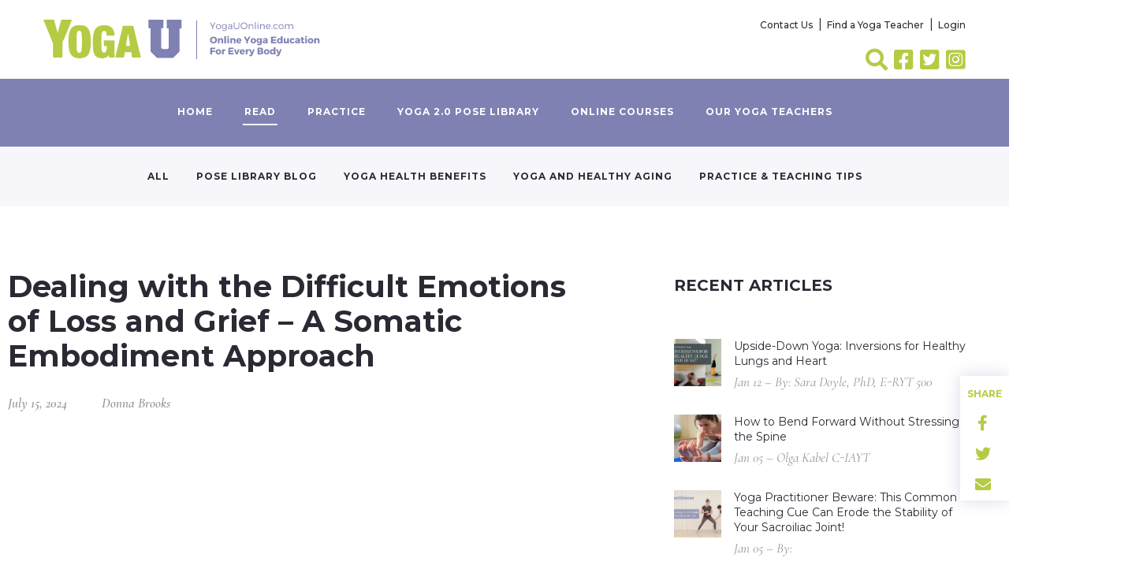

--- FILE ---
content_type: text/html; charset=UTF-8
request_url: https://yogauonline.com/yoga-health-benefits/yoga-for-stress-relief/dealing-with-the-difficult-emotions-of-loss-and-grief-a-somatic-embodiment-approach/
body_size: 29821
content:
<!doctype html>
<html lang="en-US">
  <head>
  <meta charset="utf-8">
  <meta http-equiv="x-ua-compatible" content="ie=edge">
  <meta name="viewport" content="width=device-width, initial-scale=1, shrink-to-fit=no">

  

  <meta name='robots' content='index, follow, max-image-preview:large, max-snippet:-1, max-video-preview:-1' />

	<title>Dealing with the Difficult Emotions of Loss and Grief – A Somatic Embodiment Approach - YogaUOnline</title>
	<meta name="description" content="We all experience difficult emotions like sadness, grief, and loss. But we can turn to our bodies and somatic practices for healing." />
	<link rel="canonical" href="https://yogauonline.com/yoga-health-benefits/yoga-for-stress-relief/dealing-with-the-difficult-emotions-of-loss-and-grief-a-somatic-embodiment-approach/" />
	<meta property="og:locale" content="en_US" />
	<meta property="og:type" content="article" />
	<meta property="og:title" content="Dealing with the Difficult Emotions of Loss and Grief – A Somatic Embodiment Approach - YogaUOnline" />
	<meta property="og:description" content="We all experience difficult emotions like sadness, grief, and loss. But we can turn to our bodies and somatic practices for healing." />
	<meta property="og:url" content="https://yogauonline.com/yoga-health-benefits/yoga-for-stress-relief/dealing-with-the-difficult-emotions-of-loss-and-grief-a-somatic-embodiment-approach/" />
	<meta property="og:site_name" content="YogaUOnline" />
	<meta property="article:publisher" content="https://www.facebook.com/MyYogaUOnline" />
	<meta property="article:published_time" content="2024-07-15T07:38:43+00:00" />
	<meta property="article:modified_time" content="2024-07-20T15:42:35+00:00" />
	<meta property="og:image" content="https://media.yogauonline.com/app/uploads/2022/01/06032049/0_how_to_use_yoga_and_embodiment_practices_to_help_heal_grief_and_loss-1.webp" />
	<meta property="og:image:width" content="850" />
	<meta property="og:image:height" content="478" />
	<meta property="og:image:type" content="image/webp" />
	<meta name="author" content="Jannyca" />
	<meta name="twitter:card" content="summary_large_image" />
	<meta name="twitter:creator" content="@YogaUOnline" />
	<meta name="twitter:site" content="@YogaUOnline" />
	<meta name="twitter:label1" content="Written by" />
	<meta name="twitter:data1" content="Jannyca" />
	<meta name="twitter:label2" content="Est. reading time" />
	<meta name="twitter:data2" content="4 minutes" />
	<script type="application/ld+json" class="yoast-schema-graph">{"@context":"https://schema.org","@graph":[{"@type":"Article","@id":"https://yogauonline.com/yoga-health-benefits/yoga-for-stress-relief/dealing-with-the-difficult-emotions-of-loss-and-grief-a-somatic-embodiment-approach/#article","isPartOf":{"@id":"https://yogauonline.com/yoga-health-benefits/yoga-for-stress-relief/dealing-with-the-difficult-emotions-of-loss-and-grief-a-somatic-embodiment-approach/"},"author":{"name":"Jannyca","@id":"https://yogauonline.com/#/schema/person/f2744efc153c76412e383bc5ae31aa98"},"headline":"Dealing with the Difficult Emotions of Loss and Grief – A Somatic Embodiment Approach","datePublished":"2024-07-15T07:38:43+00:00","dateModified":"2024-07-20T15:42:35+00:00","mainEntityOfPage":{"@id":"https://yogauonline.com/yoga-health-benefits/yoga-for-stress-relief/dealing-with-the-difficult-emotions-of-loss-and-grief-a-somatic-embodiment-approach/"},"wordCount":523,"publisher":{"@id":"https://yogauonline.com/#organization"},"image":{"@id":"https://yogauonline.com/yoga-health-benefits/yoga-for-stress-relief/dealing-with-the-difficult-emotions-of-loss-and-grief-a-somatic-embodiment-approach/#primaryimage"},"thumbnailUrl":"https://media.yogauonline.com/app/uploads/2022/01/06032049/0_how_to_use_yoga_and_embodiment_practices_to_help_heal_grief_and_loss-1.webp","articleSection":["Stress Relief"],"inLanguage":"en-US"},{"@type":"WebPage","@id":"https://yogauonline.com/yoga-health-benefits/yoga-for-stress-relief/dealing-with-the-difficult-emotions-of-loss-and-grief-a-somatic-embodiment-approach/","url":"https://yogauonline.com/yoga-health-benefits/yoga-for-stress-relief/dealing-with-the-difficult-emotions-of-loss-and-grief-a-somatic-embodiment-approach/","name":"Dealing with the Difficult Emotions of Loss and Grief – A Somatic Embodiment Approach - YogaUOnline","isPartOf":{"@id":"https://yogauonline.com/#website"},"primaryImageOfPage":{"@id":"https://yogauonline.com/yoga-health-benefits/yoga-for-stress-relief/dealing-with-the-difficult-emotions-of-loss-and-grief-a-somatic-embodiment-approach/#primaryimage"},"image":{"@id":"https://yogauonline.com/yoga-health-benefits/yoga-for-stress-relief/dealing-with-the-difficult-emotions-of-loss-and-grief-a-somatic-embodiment-approach/#primaryimage"},"thumbnailUrl":"https://media.yogauonline.com/app/uploads/2022/01/06032049/0_how_to_use_yoga_and_embodiment_practices_to_help_heal_grief_and_loss-1.webp","datePublished":"2024-07-15T07:38:43+00:00","dateModified":"2024-07-20T15:42:35+00:00","description":"We all experience difficult emotions like sadness, grief, and loss. But we can turn to our bodies and somatic practices for healing.","breadcrumb":{"@id":"https://yogauonline.com/yoga-health-benefits/yoga-for-stress-relief/dealing-with-the-difficult-emotions-of-loss-and-grief-a-somatic-embodiment-approach/#breadcrumb"},"inLanguage":"en-US","potentialAction":[{"@type":"ReadAction","target":["https://yogauonline.com/yoga-health-benefits/yoga-for-stress-relief/dealing-with-the-difficult-emotions-of-loss-and-grief-a-somatic-embodiment-approach/"]}]},{"@type":"ImageObject","inLanguage":"en-US","@id":"https://yogauonline.com/yoga-health-benefits/yoga-for-stress-relief/dealing-with-the-difficult-emotions-of-loss-and-grief-a-somatic-embodiment-approach/#primaryimage","url":"https://media.yogauonline.com/app/uploads/2022/01/06032049/0_how_to_use_yoga_and_embodiment_practices_to_help_heal_grief_and_loss-1.webp","contentUrl":"https://media.yogauonline.com/app/uploads/2022/01/06032049/0_how_to_use_yoga_and_embodiment_practices_to_help_heal_grief_and_loss-1.webp","width":850,"height":478,"caption":"Serene lady relaxing and meditating on a yoga mat in a cozy house"},{"@type":"BreadcrumbList","@id":"https://yogauonline.com/yoga-health-benefits/yoga-for-stress-relief/dealing-with-the-difficult-emotions-of-loss-and-grief-a-somatic-embodiment-approach/#breadcrumb","itemListElement":[{"@type":"ListItem","position":1,"name":"Home","item":"https://yogauonline.com/"},{"@type":"ListItem","position":2,"name":"Read Yoga","item":"https://yogauonline.com/read-yoga/"},{"@type":"ListItem","position":3,"name":"Dealing with the Difficult Emotions of Loss and Grief – A Somatic Embodiment Approach"}]},{"@type":"WebSite","@id":"https://yogauonline.com/#website","url":"https://yogauonline.com/","name":"YogaUOnline","description":"Free Online Yoga Resources and Top Quality Continuing Yoga Education","publisher":{"@id":"https://yogauonline.com/#organization"},"potentialAction":[{"@type":"SearchAction","target":{"@type":"EntryPoint","urlTemplate":"https://yogauonline.com/?s={search_term_string}"},"query-input":{"@type":"PropertyValueSpecification","valueRequired":true,"valueName":"search_term_string"}}],"inLanguage":"en-US"},{"@type":"Organization","@id":"https://yogauonline.com/#organization","name":"Auriga Wellness, LLC","url":"https://yogauonline.com/","logo":{"@type":"ImageObject","inLanguage":"en-US","@id":"https://yogauonline.com/#/schema/logo/image/","url":"https://media.yogauonline.com/app/uploads/2022/08/06031351/yogauonline-logo-1.webp","contentUrl":"https://media.yogauonline.com/app/uploads/2022/08/06031351/yogauonline-logo-1.webp","width":900,"height":900,"caption":"Auriga Wellness, LLC"},"image":{"@id":"https://yogauonline.com/#/schema/logo/image/"},"sameAs":["https://www.facebook.com/MyYogaUOnline","https://x.com/YogaUOnline","https://www.instagram.com/yogauonline/?hl=en"]},{"@type":"Person","@id":"https://yogauonline.com/#/schema/person/f2744efc153c76412e383bc5ae31aa98","name":"Jannyca","image":{"@type":"ImageObject","inLanguage":"en-US","@id":"https://yogauonline.com/#/schema/person/image/","url":"https://media.yogauonline.com/app/uploads/2020/06/06053322/default-1.webp","contentUrl":"https://media.yogauonline.com/app/uploads/2020/06/06053322/default-1.webp","caption":"Jannyca"},"url":"https://yogauonline.com/author/jannyca/"}]}</script>


<link rel='dns-prefetch' href='//connect.livechatinc.com' />
<link rel='dns-prefetch' href='//accounts.google.com' />
<link rel="alternate" title="oEmbed (JSON)" type="application/json+oembed" href="https://yogauonline.com/wp-json/oembed/1.0/embed?url=https%3A%2F%2Fyogauonline.com%2Fyoga-health-benefits%2Fyoga-for-stress-relief%2Fdealing-with-the-difficult-emotions-of-loss-and-grief-a-somatic-embodiment-approach%2F" />
<link rel="alternate" title="oEmbed (XML)" type="text/xml+oembed" href="https://yogauonline.com/wp-json/oembed/1.0/embed?url=https%3A%2F%2Fyogauonline.com%2Fyoga-health-benefits%2Fyoga-for-stress-relief%2Fdealing-with-the-difficult-emotions-of-loss-and-grief-a-somatic-embodiment-approach%2F&#038;format=xml" />
<style id='wp-img-auto-sizes-contain-inline-css' type='text/css'>
img:is([sizes=auto i],[sizes^="auto," i]){contain-intrinsic-size:3000px 1500px}
/*# sourceURL=wp-img-auto-sizes-contain-inline-css */
</style>
<link rel='stylesheet' id='sbi_styles-css' href='https://yogauonline.com/app/plugins/instagram-feed-pro/css/sbi-styles.min.css?ver=6.9.0' type='text/css' media='all' />
<link rel='stylesheet' id='text-widgets-style-css' href='https://yogauonline.com/app/plugins/wp-live-chat-software-for-wordpress/includes/css/widgets.css?ver=5.0.10' type='text/css' media='all' />
<link rel='stylesheet' id='text-icons-style-css' href='https://yogauonline.com/app/plugins/wp-live-chat-software-for-wordpress/includes/css/text-icons.css?ver=5.0.10' type='text/css' media='all' />
<style id='wp-emoji-styles-inline-css' type='text/css'>

	img.wp-smiley, img.emoji {
		display: inline !important;
		border: none !important;
		box-shadow: none !important;
		height: 1em !important;
		width: 1em !important;
		margin: 0 0.07em !important;
		vertical-align: -0.1em !important;
		background: none !important;
		padding: 0 !important;
	}
/*# sourceURL=wp-emoji-styles-inline-css */
</style>
<link rel='stylesheet' id='wp-block-library-css' href='https://yogauonline.com/wp/wp-includes/css/dist/block-library/style.min.css?ver=6.9' type='text/css' media='all' />
<link rel='stylesheet' id='wc-memberships-blocks-css' href='https://yogauonline.com/app/plugins/woocommerce-memberships/assets/css/blocks/wc-memberships-blocks.min.css?ver=1.27.4' type='text/css' media='all' />
<link rel='stylesheet' id='instructor-role-wisdm-tabs-style-css' href='https://yogauonline.com/app/plugins/instructor-role/blocks/build/wisdm-tabs/style-index.css?ver=0.1.0' type='text/css' media='all' />
<style id='instructor-role-overview-page-style-inline-css' type='text/css'>
.wp-block-instructor-role-overview-page .overview{align-items:center;align-self:stretch;background:#fff;border:1px solid #d6d8e7;border-radius:10px;display:flex;flex:1;justify-content:flex-start;margin:16px;padding:16px 32px;width:calc(25% - 32px)}.wp-block-instructor-role-overview-page .overview-container{margin:0 -16px}.wp-block-instructor-role-overview-page .user-info{background:#fff;border:1px solid #d6d8e7;border-radius:10px;padding:12px 10px 12px 20px}.wp-block-instructor-role-overview-page .block{align-self:stretch;background:#fff;border:1px solid #d6d8e7;border-radius:10px;display:flex;flex-direction:column;margin:16px;padding:24px 32px;width:calc(50% - 32px)}.wp-block-instructor-role-overview-page .block .grid-block:hover .hover-effect{cursor:pointer}.wp-block-instructor-role-overview-page .block .area-chart{margin-top:20px}.wp-block-instructor-role-overview-page .block .apexcharts-toolbar{top:-8px!important}.wp-block-instructor-role-overview-page .block .apexcharts-legend-text{font-size:.875rem!important}.wp-block-instructor-role-overview-page .block .mantine-Select-input{background:#fff;border-radius:4px;line-height:5px;padding-right:20px}.wp-block-instructor-role-overview-page .block .mantine-Select-item{border-radius:4px;padding:8px 10px}.wp-block-instructor-role-overview-page .block .grid-block{margin-bottom:22px}.ir-sm .wp-block-instructor-role-overview-page .overview,.ir-xs .wp-block-instructor-role-overview-page .overview{flex:initial;width:calc(50% - 32px)}.ir-sm .wp-block-instructor-role-overview-page .block,.ir-xs .wp-block-instructor-role-overview-page .block{width:100%}.ir-sm .wp-block-instructor-role-overview-page .no-data-overview,.ir-xs .wp-block-instructor-role-overview-page .no-data-overview{flex-direction:column-reverse!important}.ir-sm .wp-block-instructor-role-overview-page .no-data-overview .no-data-overview-image,.ir-xs .wp-block-instructor-role-overview-page .no-data-overview .no-data-overview-image{width:80%!important}.ir-sm .wp-block-instructor-role-overview-page .no-data-overview .no-data-overview-text,.ir-xs .wp-block-instructor-role-overview-page .no-data-overview .no-data-overview-text{text-align:center!important}.ir-xs .wp-block-instructor-role-overview-page .top-bar-user{flex-direction:column;gap:10px;justify-content:space-between}.ir-xs .wp-block-instructor-role-overview-page .top-bar-user>div:first-child{align-self:flex-start}.ir-xs .wp-block-instructor-role-overview-page .top-bar-user>div:last-child{align-self:flex-end}.ir-xs .wp-block-instructor-role-overview-page .overview{width:100%}.ir-xs .wp-block-instructor-role-overview-page .no-data-overview{flex-direction:column-reverse!important}.ir-xs .wp-block-instructor-role-overview-page .no-data-overview .no-data-overview-image{width:80%!important}.ir-xs .wp-block-instructor-role-overview-page .no-data-overview .no-data-overview-text{text-align:center!important}.ir-xs .wp-block-instructor-role-overview-page .grid-block .ir-course-image,.ir-xs .wp-block-instructor-role-overview-page .grid-block .ir-student-image{display:none}.ir-xs .wp-block-instructor-role-overview-page .grid-block .details{padding-left:0!important}.ir-xs .wp-block-instructor-role-overview-page .apexcharts-legend-series{margin:0!important}.ir-xs .wp-block-instructor-role-overview-page .apexcharts-legend-text{font-size:10px!important}.ir-xs .wp-block-instructor-role-overview-page .apexcharts-legend-marker{height:8px!important;width:8px!important}.ir-xs .wp-block-instructor-role-overview-page .ir-earnings{align-items:flex-start;flex-direction:column}.ir-xs .wp-block-instructor-role-overview-page .mantine-1jzjr3v{flex-direction:column}.ir-xs .wp-block-instructor-role-overview-page .mantine-1jzjr3v .mantine-Text-root{margin-bottom:10px!important}

/*# sourceURL=https://yogauonline.com/app/plugins/instructor-role/blocks/build/dashboard-overview/style-index.css */
</style>
<style id='instructor-role-dashboard-settings-style-inline-css' type='text/css'>
.wp-block-instructor-role-dashboard-settings .mce-ico{font-family:dashicons!important}.wp-block-instructor-role-dashboard-settings .mce-ico.mce-i-media{font-family:tinymce!important}.wp-block-instructor-role-dashboard-settings .mantine-Input-wrapper.mantine-Textarea-wrapper,.wp-block-instructor-role-dashboard-settings .mce-container{border-radius:6px;padding:0}.wp-block-instructor-role-dashboard-settings input,.wp-block-instructor-role-dashboard-settings select{margin:0}.wp-block-instructor-role-dashboard-settings .mantine-Switch-track{cursor:pointer!important}.wp-block-instructor-role-dashboard-settings .mantine-Button-label,.wp-block-instructor-role-dashboard-settings button{height:auto;line-height:1.187rem;text-transform:none}.wp-block-instructor-role-dashboard-settings .mantine-Tabs-tabLabel{font-size:1rem!important}.wp-block-instructor-role-dashboard-settings .mantine-InputWrapper-label{margin-bottom:4px;margin-top:8px}.wp-block-instructor-role-dashboard-settings .mantine-Input-wrapper{padding:6px 0}.wp-block-instructor-role-dashboard-settings .mantine-Input-input{background:#fff;border:1px solid #d6d8e7;border-radius:4px;height:50px;padding:14px 16px}.wp-block-instructor-role-dashboard-settings .mantine-Input-input:disabled{background:#fff!important}.wp-block-instructor-role-dashboard-settings .mantine-Tabs-tabsList{border-color:transparent}.wp-block-instructor-role-dashboard-settings .ir-inner-tabs{border-bottom:2px solid #dee2e6}.wp-block-instructor-role-dashboard-settings .mantine-Tabs-tab:active,.wp-block-instructor-role-dashboard-settings .mantine-Tabs-tab:hover{background-color:transparent!important}.wp-block-instructor-role-dashboard-settings button.mantine-Tabs-tab:focus{background:none!important}.wp-block-instructor-role-dashboard-settings .mantine-Input-input.mantine-Textarea-input{height:auto}.wp-block-instructor-role-dashboard-settings .ir-button-no-bg:active,.wp-block-instructor-role-dashboard-settings .ir-button-no-bg:focus,.wp-block-instructor-role-dashboard-settings .ir-button-no-bg:hover{background-color:transparent!important;border-color:transparent!important}.wp-block-instructor-role-dashboard-settings .ir-primary-border-button:hover{background:none!important}.wp-block-instructor-role-dashboard-settings .ir-button{border-radius:6px;padding:10.5px 23.5px}.wp-block-instructor-role-dashboard-settings .tabler-icon-copy{color:#868e96}.wp-block-instructor-role-dashboard-settings .ir-primary-border{border-radius:6px;padding:10.5px 23.5px}.wp-block-instructor-role-dashboard-settings .mantine-InputWrapper-root.mantine-PasswordInput-root{border:none;width:50%}.wp-block-instructor-role-dashboard-settings .mantine-PasswordInput-input.mantine-Input-input.mantine-PasswordInput-input{border:none;margin:10px 0}.wp-block-instructor-role-dashboard-settings .mantine-PasswordInput-innerInput{background-color:#fff!important;padding:14px 16px!important}.wp-block-instructor-role-dashboard-settings .mantine-Input-rightSection{width:10%}.wp-block-instructor-role-dashboard-settings .paypal-email{width:50%}.wp-block-instructor-role-dashboard-settings .mantine-Select-item{border-radius:4px;padding:8px 10px}.wp-block-instructor-role-dashboard-settings div[data-accordion=true]{margin:6px 0;width:100%}.wp-block-instructor-role-dashboard-settings button.mantine-Accordion-control:focus{background:transparent}.wp-block-instructor-role-dashboard-settings button.mantine-Accordion-control:focus .mantine-Accordion-chevron{color:#646564!important}.ir-sm .wp-block-instructor-role-dashboard-settings .mantine-Group-root.mantine-1ykrv8f,.ir-xs .wp-block-instructor-role-dashboard-settings .mantine-Group-root.mantine-1ykrv8f{flex:1;flex-direction:column}.ir-sm .wp-block-instructor-role-dashboard-settings .mantine-1ykrv8f>*,.ir-xs .wp-block-instructor-role-dashboard-settings .mantine-1ykrv8f>*{max-width:100%}.ir-sm .wp-block-instructor-role-dashboard-settings .mantine-InputWrapper-root,.ir-sm .wp-block-instructor-role-dashboard-settings .mantine-PasswordInput-root,.ir-sm .wp-block-instructor-role-dashboard-settings .mantine-TextInput-root,.ir-sm .wp-block-instructor-role-dashboard-settings .username,.ir-xs .wp-block-instructor-role-dashboard-settings .mantine-InputWrapper-root,.ir-xs .wp-block-instructor-role-dashboard-settings .mantine-PasswordInput-root,.ir-xs .wp-block-instructor-role-dashboard-settings .mantine-TextInput-root,.ir-xs .wp-block-instructor-role-dashboard-settings .username{width:100%}.ir-sm .wp-block-instructor-role-dashboard-settings .ir-row-column,.ir-xs .wp-block-instructor-role-dashboard-settings .ir-row-column{flex-direction:column}.ir-sm .wp-block-instructor-role-dashboard-settings .ir-row-column .ir-margin-top,.ir-xs .wp-block-instructor-role-dashboard-settings .ir-row-column .ir-margin-top{margin-top:32px}.ir-xs .wp-block-instructor-role-dashboard-settings .mantine-ikc8h8{flex-direction:column}

/*# sourceURL=https://yogauonline.com/app/plugins/instructor-role/blocks/build/settings/style-index.css */
</style>
<style id='instructor-role-wisdm-all-courses-style-inline-css' type='text/css'>
.wp-block-instructor-role-wisdm-all-courses>div{min-height:800px}.wp-block-instructor-role-wisdm-all-courses .ir-courses-tabs{flex-wrap:wrap}.wp-block-instructor-role-wisdm-all-courses .ir-courses-tabs button{background-color:transparent!important;border-radius:0!important;color:#2e353c;font-weight:400!important;padding:10px 16px!important}.wp-block-instructor-role-wisdm-all-courses .ir-courses-tabs button>div{min-height:18px}.wp-block-instructor-role-wisdm-all-courses .ir-courses-tabs button.active{border-bottom:1px solid;font-weight:600!important}.wp-block-instructor-role-wisdm-all-courses .ir-courses-tabs button.active:hover{border:none!important;border-bottom:1px solid!important}.wp-block-instructor-role-wisdm-all-courses .ir-courses-tabs button:hover{border:none!important}.wp-block-instructor-role-wisdm-all-courses .ir-courses-tabs button:focus{border-left:none;border-right:none;border-top:none}.wp-block-instructor-role-wisdm-all-courses .textInput-icon input{padding-left:30px}.wp-block-instructor-role-wisdm-all-courses .mantine-Card-cardSection>div{position:relative}.wp-block-instructor-role-wisdm-all-courses .ir-course-info{display:flex;flex-direction:column;height:100%;justify-content:space-between;position:relative}.wp-block-instructor-role-wisdm-all-courses .ir-course-listing-container{position:relative}.wp-block-instructor-role-wisdm-all-courses .ir-course-listing-container .mantine-Checkbox-root{left:8px;position:absolute;top:8px;z-index:1}.wp-block-instructor-role-wisdm-all-courses .ir-course-listing-container .mantine-Checkbox-root input[type=checkbox]{height:100%;width:100%}.wp-block-instructor-role-wisdm-all-courses .ir-course-listing-container .ir-absolute-badges{bottom:8px;left:8px;position:absolute}.wp-block-instructor-role-wisdm-all-courses .ir-course-listing-container .ir-absolute-badges>div{background-color:rgba(37,38,43,.56)!important;text-transform:capitalize}.wp-block-instructor-role-wisdm-all-courses .ir-course-listing-container .ir-courses-wrap{width:calc(100% + 32px)}.wp-block-instructor-role-wisdm-all-courses .ir-course-listing-container .ir-courses-wrap>div{max-width:33.33%;min-width:33.33%}.wp-block-instructor-role-wisdm-all-courses .ir-additional-filters .mantine-Select-input{background-image:none;border-radius:4px;padding:1px 12px}.wp-block-instructor-role-wisdm-all-courses .mantine-Select-input{border:1px solid #ced4da!important;border-radius:4px}.wp-block-instructor-role-wisdm-all-courses .ir-search-courses .mantine-Input-input{border-radius:8px;height:42px}.wp-block-instructor-role-wisdm-all-courses .mantine-Badge-root,.wp-block-instructor-role-wisdm-all-courses button{font-size:.875rem!important}.wp-block-instructor-role-wisdm-all-courses .ir-no-course{margin-top:30px;text-align:center}.wp-block-instructor-role-wisdm-all-courses .ir-no-course .mantine-Image-root{margin:auto}.wp-block-instructor-role-wisdm-all-courses .ml-minus{margin-left:-30px}.ir-xl .ir-additional-filters{flex-wrap:nowrap}.ir-md .wp-block-instructor-role-wisdm-all-courses .ir-course-listing-container .ir-courses-wrap>div{max-width:50%;min-width:50%}.ir-sm .wp-block-instructor-role-wisdm-all-courses .ir-course-listing-container .ir-courses-wrap>div{max-width:100%;min-width:100%}.ir-sm .wp-block-instructor-role-wisdm-all-courses .ir-search-courses .mantine-Input-input{width:200px}.ir-xs .wp-block-instructor-role-wisdm-all-courses .ir-course-listing-container .ir-courses-wrap>div{max-width:100%;min-width:100%}.ir-xs .wp-block-instructor-role-wisdm-all-courses .ir-search-courses .mantine-Input-input{width:200px}.ir-xs .wp-block-instructor-role-wisdm-all-courses .ir-search-courses button svg{display:none}.ir-disabled{cursor:not-allowed;pointer-events:none}[modal=delete-course] .mantine-Modal-header,[modal=delete-selected-courses] .mantine-Modal-header,[modal=trash-course] .mantine-Modal-header,[modal=trash-selected-courses] .mantine-Modal-header{color:#2e353c;font-size:16px;font-weight:700}[modal=delete-course] .mantine-Modal-body .mantine-Text-root,[modal=delete-selected-courses] .mantine-Modal-body .mantine-Text-root,[modal=trash-course] .mantine-Modal-body .mantine-Text-root,[modal=trash-selected-courses] .mantine-Modal-body .mantine-Text-root{color:#2e353c;font-size:16px;font-weight:400}[modal=delete-course] .mantine-Modal-body .mantine-Group-root>button:last-child:hover,[modal=delete-selected-courses] .mantine-Modal-body .mantine-Group-root>button:last-child:hover,[modal=trash-course] .mantine-Modal-body .mantine-Group-root>button:last-child:hover,[modal=trash-selected-courses] .mantine-Modal-body .mantine-Group-root>button:last-child:hover{border:1px solid transparent}[modal=delete-course] .mantine-Modal-body .mantine-Group-root>button:nth-last-child(2):hover,[modal=delete-selected-courses] .mantine-Modal-body .mantine-Group-root>button:nth-last-child(2):hover,[modal=trash-course] .mantine-Modal-body .mantine-Group-root>button:nth-last-child(2):hover,[modal=trash-selected-courses] .mantine-Modal-body .mantine-Group-root>button:nth-last-child(2):hover{border:1px solid #ced4da;color:#000}[modal=delete-course] .mantine-Modal-close,[modal=delete-selected-courses] .mantine-Modal-close,[modal=trash-course] .mantine-Modal-close,[modal=trash-selected-courses] .mantine-Modal-close{background-color:transparent;border:none!important;color:#868e96}[modal=delete-course] .mantine-Modal-close:hover,[modal=delete-selected-courses] .mantine-Modal-close:hover,[modal=trash-course] .mantine-Modal-close:hover,[modal=trash-selected-courses] .mantine-Modal-close:hover{border:none;color:#868e96}.ir-w-100{width:100%}.ir-top-border{border-top:1px solid #ddd}.ir-btn-subtle{background-color:transparent!important;padding:0!important}.ir-btn-subtle,.ir-btn-subtle:hover{border:none!important}.ir-btn-outline{background-color:transparent!important;color:#444!important}.ir-btn-outline,.ir-btn-outline:hover{border:1px solid #ddd!important}.mantine-Modal-close{background-color:transparent!important;border:none!important;color:#444!important}.mantine-Modal-close:hover{border:none;color:#868e96}.ir-btn-danger{background-color:#de554b!important;color:#fff!important}.ir-btn-danger,.ir-btn-danger:hover{border:1px solid #de554b!important}.ir-filter-trash .ir-btn-subtle{padding:10px 15px!important}.ir-filter-trash .ir-btn-subtle:hover{border:1px solid!important}.ir-filter-trash .ir-btn-subtle.ir-dummy-btn{cursor:auto}.ir-filter-trash .ir-btn-subtle.ir-dummy-btn:hover{border:none!important}.ir-filter-trash .ir-btn-subtle.ir-danger-color:hover{background-color:#de554b!important;color:#fff!important}.ir-danger-color{color:#de554b!important}.ir-right-border{border-radius:0!important}.ir-right-border,.ir-right-border:hover{border-right:1px solid #ddd!important}.mantine-Select-input{border:1px solid #ced4da!important}

/*# sourceURL=https://yogauonline.com/app/plugins/instructor-role/blocks/build/all-courses/style-index.css */
</style>
<style id='instructor-role-wisdm-all-quizzes-style-inline-css' type='text/css'>
.wp-block-instructor-role-wisdm-all-quizzes>div{min-height:800px}.wp-block-instructor-role-wisdm-all-quizzes .ir-courses-tabs{flex-wrap:wrap}.wp-block-instructor-role-wisdm-all-quizzes .ir-courses-tabs button{background-color:transparent!important;border-radius:0!important;color:#2e353c;font-weight:400!important;padding:10px 16px!important}.wp-block-instructor-role-wisdm-all-quizzes .ir-courses-tabs button>div{min-height:18px}.wp-block-instructor-role-wisdm-all-quizzes .ir-courses-tabs button.active{border-bottom:1px solid;font-weight:600!important}.wp-block-instructor-role-wisdm-all-quizzes .ir-courses-tabs button.active:hover{border:none!important;border-bottom:1px solid!important}.wp-block-instructor-role-wisdm-all-quizzes .ir-courses-tabs button:hover{border:none!important}.wp-block-instructor-role-wisdm-all-quizzes .ir-courses-tabs button:focus{border-left:none;border-right:none;border-top:none}.wp-block-instructor-role-wisdm-all-quizzes .textInput-icon input{padding-left:30px}.wp-block-instructor-role-wisdm-all-quizzes .mantine-Card-cardSection>div{position:relative}.wp-block-instructor-role-wisdm-all-quizzes .ir-course-info{display:flex;flex-direction:column;height:100%;justify-content:space-between}.wp-block-instructor-role-wisdm-all-quizzes .ir-course-listing-container .mantine-Checkbox-root{left:8px;position:absolute;top:8px;z-index:1}.wp-block-instructor-role-wisdm-all-quizzes .ir-course-listing-container .mantine-Checkbox-root input[type=checkbox]{height:100%;width:100%}.wp-block-instructor-role-wisdm-all-quizzes .ir-course-listing-container .ir-absolute-badges{bottom:8px;left:8px;position:absolute}.wp-block-instructor-role-wisdm-all-quizzes .ir-course-listing-container .ir-absolute-badges>div{background-color:rgba(37,38,43,.56)!important;text-transform:capitalize}.wp-block-instructor-role-wisdm-all-quizzes .ir-course-listing-container .ir-courses-wrap{width:calc(100% + 32px)}.wp-block-instructor-role-wisdm-all-quizzes .ir-course-listing-container .ir-courses-wrap>div{max-width:33.33%;min-width:33.33%}.wp-block-instructor-role-wisdm-all-quizzes .ir-additional-filters .mantine-Select-input{background-image:none;border-radius:4px;padding:1px 12px}.wp-block-instructor-role-wisdm-all-quizzes .mantine-Select-input{border:1px solid #ced4da!important;border-radius:4px}.wp-block-instructor-role-wisdm-all-quizzes .ir-search-courses .mantine-Input-input{border-radius:8px;height:42px}.wp-block-instructor-role-wisdm-all-quizzes .mantine-Badge-root,.wp-block-instructor-role-wisdm-all-quizzes button{font-size:.875rem!important}.wp-block-instructor-role-wisdm-all-quizzes .ir-no-quiz{margin-top:30px;text-align:center}.wp-block-instructor-role-wisdm-all-quizzes .ir-no-quiz .mantine-Image-root{margin:auto}.wp-block-instructor-role-wisdm-all-quizzes .ml-minus{margin-left:-30px}.ir-xl .ir-additional-filters{flex-wrap:nowrap}.ir-md .wp-block-instructor-role-wisdm-all-quizzes .ir-course-listing-container .ir-courses-wrap>div{max-width:50%;min-width:50%}.ir-sm .wp-block-instructor-role-wisdm-all-quizzes .ir-course-listing-container .ir-courses-wrap>div{max-width:100%;min-width:100%}.ir-sm .wp-block-instructor-role-wisdm-all-quizzes .ir-search-courses .mantine-Input-input{width:200px}.ir-xs .wp-block-instructor-role-wisdm-all-quizzes .ir-course-listing-container .ir-courses-wrap>div{max-width:100%;min-width:100%}.ir-xs .wp-block-instructor-role-wisdm-all-quizzes .ir-search-courses .mantine-Input-input{width:200px}.ir-xs .wp-block-instructor-role-wisdm-all-quizzes .ir-search-courses button svg{display:none}.ir-disabled{cursor:not-allowed;pointer-events:none}[modal=delete-quiz] .mantine-Modal-header,[modal=delete-selected-quizzes] .mantine-Modal-header,[modal=trash-quiz] .mantine-Modal-header,[modal=trash-selected-quizzes] .mantine-Modal-header{color:#2e353c;font-size:16px;font-weight:700}[modal=delete-quiz] .mantine-Modal-body .mantine-Text-root,[modal=delete-selected-quizzes] .mantine-Modal-body .mantine-Text-root,[modal=trash-quiz] .mantine-Modal-body .mantine-Text-root,[modal=trash-selected-quizzes] .mantine-Modal-body .mantine-Text-root{color:#2e353c;font-size:16px;font-weight:400}[modal=delete-quiz] .mantine-Modal-body .mantine-Group-root>button:last-child:hover,[modal=delete-selected-quizzes] .mantine-Modal-body .mantine-Group-root>button:last-child:hover,[modal=trash-quiz] .mantine-Modal-body .mantine-Group-root>button:last-child:hover,[modal=trash-selected-quizzes] .mantine-Modal-body .mantine-Group-root>button:last-child:hover{border:1px solid transparent}[modal=delete-quiz] .mantine-Modal-body .mantine-Group-root>button:nth-last-child(2):hover,[modal=delete-selected-quizzes] .mantine-Modal-body .mantine-Group-root>button:nth-last-child(2):hover,[modal=trash-quiz] .mantine-Modal-body .mantine-Group-root>button:nth-last-child(2):hover,[modal=trash-selected-quizzes] .mantine-Modal-body .mantine-Group-root>button:nth-last-child(2):hover{border:1px solid #ced4da;color:#000}[modal=delete-quiz] .mantine-Modal-close,[modal=delete-selected-quizzes] .mantine-Modal-close,[modal=trash-quiz] .mantine-Modal-close,[modal=trash-selected-quizzes] .mantine-Modal-close{background-color:transparent;border:none!important;color:#868e96}[modal=delete-quiz] .mantine-Modal-close:hover,[modal=delete-selected-quizzes] .mantine-Modal-close:hover,[modal=trash-quiz] .mantine-Modal-close:hover,[modal=trash-selected-quizzes] .mantine-Modal-close:hover{border:none;color:#868e96}.ir-w-100{width:100%}.ir-top-border{border-top:1px solid #ddd}.ir-btn-subtle{background-color:transparent!important;padding:0!important}.ir-btn-subtle,.ir-btn-subtle:hover,.mantine-Modal-close{border:none!important}.mantine-Modal-close{background-color:transparent!important;color:#444!important}.mantine-Modal-close:hover{border:none;color:#868e96}.ir-btn-outline{background-color:transparent!important;color:#444!important}.ir-btn-outline,.ir-btn-outline:hover{border:1px solid #ddd!important}.ir-btn-danger{background-color:#de554b!important;color:#fff!important}.ir-btn-danger,.ir-btn-danger:hover{border:1px solid #de554b!important}.ir-filter-trash .ir-btn-subtle{padding:10px 15px!important}.ir-filter-trash .ir-btn-subtle:hover{border:1px solid!important}.ir-filter-trash .ir-btn-subtle.ir-dummy-btn{cursor:auto}.ir-filter-trash .ir-btn-subtle.ir-dummy-btn:hover{border:none!important}.ir-filter-trash .ir-btn-subtle.ir-danger-color:hover{background-color:#de554b!important;color:#fff!important}.ir-danger-color{color:#de554b!important}.ir-right-border{border-radius:0!important}.ir-right-border,.ir-right-border:hover{border-right:1px solid #ddd!important}.mantine-Select-input{border:1px solid #ced4da!important}

/*# sourceURL=https://yogauonline.com/app/plugins/instructor-role/blocks/build/all-quizzes/style-index.css */
</style>
<style id='instructor-role-wisdm-instructor-commissions-style-inline-css' type='text/css'>
.wp-block-instructor-role-wisdm-instructor-commissions .ir-commissions-orders-section .mantine-TextInput-input{border-radius:8px;height:42px;padding-left:30px}.wp-block-instructor-role-wisdm-instructor-commissions .ir-commissions-orders-section .mantine-Select-input{border-radius:8px;height:42px;width:115px}.wp-block-instructor-role-wisdm-instructor-commissions .ir-commissions-transaction-section .mantine-TextInput-input{border-radius:8px;height:42px;padding-left:30px}.wp-block-instructor-role-wisdm-instructor-commissions .ir-relative{position:relative}.wp-block-instructor-role-wisdm-instructor-commissions .ir-w-100{width:100%}.wp-block-instructor-role-wisdm-instructor-commissions .ir-commissions-instructor-section .mantine-Select-input{border-radius:6px;cursor:pointer;height:42px;width:400px}.wp-block-instructor-role-wisdm-instructor-commissions .ir-commissions-instructor-section .ir-instructor-profile{background:#fff;border:1px solid #d6d8e7;border-radius:10px;padding:12px 14px}.wp-block-instructor-role-wisdm-instructor-commissions .ir-commissions-dates .mantine-DatePicker-input{width:210px}.wp-block-instructor-role-wisdm-instructor-commissions .ir-commissions-chart{margin:0 -15px;width:calc(100% + 30px)}.wp-block-instructor-role-wisdm-instructor-commissions .ir-noborder input[type=text]{background:transparent!important;border:none!important;padding:0!important}.wp-block-instructor-role-wisdm-instructor-commissions .ir-pointer{cursor:pointer}.wp-block-instructor-role-wisdm-instructor-commissions button.mantine-Tabs-tab:focus,.wp-block-instructor-role-wisdm-instructor-commissions button.mantine-Tabs-tab:hover,.wp-block-instructor-role-wisdm-instructor-commissions button.mantine-Tabs-tab:visited{background-color:transparent;color:#444}.wp-block-instructor-role-wisdm-instructor-commissions .ir-paypal-details{vertical-align:middle}.wp-block-instructor-role-wisdm-instructor-commissions .ir-bordered-section{border:1px solid;border-radius:8px;padding:16px 18px}.wp-block-instructor-role-wisdm-instructor-commissions .ir-error-message{background-color:#fff2f2!important;border-color:#ffd0d0!important}.wp-block-instructor-role-wisdm-instructor-commissions .mantine-DatePicker-root button,.wp-block-instructor-role-wisdm-instructor-commissions .mantine-DatePicker-root button:hover{color:#444}.wp-block-instructor-role-wisdm-instructor-commissions .mantine-DatePicker-root button[data-autofocus=true],.wp-block-instructor-role-wisdm-instructor-commissions .mantine-DatePicker-root button[data-autofocus=true]:hover,.wp-block-instructor-role-wisdm-instructor-commissions .mantine-DatePicker-root button[data-selected=true],.wp-block-instructor-role-wisdm-instructor-commissions .mantine-DatePicker-root button[data-selected=true]:hover{color:#fff}.wp-block-instructor-role-wisdm-instructor-commissions .mantine-DatePicker-root .mantine-DatePicker-rightSection>.mantine-ActionIcon-root:hover{background-color:transparent;color:#444}.wp-block-instructor-role-wisdm-instructor-commissions .ir-table-wrapper{max-width:100%;overflow:auto;width:100%}.wp-block-instructor-role-wisdm-instructor-commissions .ir-table-wrapper .mantine-Table-root{background-color:#fff}.ir-md .tab-content,.ir-sm .tab-content,.ir-xs .tab-content{max-width:100%}.ir-edit-transaction-modal .mantine-Modal-title,.ir-view-transaction-modal .mantine-Modal-title{font-size:18px;font-weight:700}.ir-edit-transaction-modal .mantine-TextInput-input,.ir-view-transaction-modal .mantine-TextInput-input{border-radius:6px;height:40px}.ir-edit-transaction-modal .mantine-Group-root>.mantine-Text-root,.ir-view-transaction-modal .mantine-Group-root>.mantine-Text-root{min-width:150px}.ir-edit-transaction-modal .mantine-Input-input,.ir-view-transaction-modal .mantine-Input-input{line-height:1}.ir-edit-transaction-modal .mantine-Group-root>.mantine-Text-root{min-width:75px}.ir-bordered-section{background-color:#fff;border:1px solid;border-radius:8px;padding:16px 18px}.ir-error-message{background-color:#fff2f2!important;border-color:#ffd0d0!important}

/*# sourceURL=https://yogauonline.com/app/plugins/instructor-role/blocks/build/commissions/style-index.css */
</style>
<link rel='stylesheet' id='instructor-role-wisdm-instructor-products-style-css' href='https://yogauonline.com/app/plugins/instructor-role/blocks/build/products/style-index.css?ver=0.1.0' type='text/css' media='all' />
<link rel='stylesheet' id='instructor-role-ir-assignments-style-css' href='https://yogauonline.com/app/plugins/instructor-role/blocks/build/assignments/style-index.css?ver=0.1.0' type='text/css' media='all' />
<link rel='stylesheet' id='instructor-role-submitted-essays-style-css' href='https://yogauonline.com/app/plugins/instructor-role/blocks/build/submitted-essays/style-index.css?ver=0.1.0' type='text/css' media='all' />
<link rel='stylesheet' id='instructor-role-wisdm-quiz-attempts-style-css' href='https://yogauonline.com/app/plugins/instructor-role/blocks/build/quiz-attempts/style-index.css?ver=0.1.0' type='text/css' media='all' />
<link rel='stylesheet' id='instructor-role-wisdm-instructor-comments-style-css' href='https://yogauonline.com/app/plugins/instructor-role/blocks/build/comments/style-index.css?ver=0.1.0' type='text/css' media='all' />
<link rel='stylesheet' id='instructor-role-wisdm-course-reports-style-css' href='https://yogauonline.com/app/plugins/instructor-role/blocks/build/course-reports/style-index.css?ver=0.1.0' type='text/css' media='all' />
<link rel='stylesheet' id='instructor-role-wisdm-groups-style-css' href='https://yogauonline.com/app/plugins/instructor-role/blocks/build/groups/style-index.css?ver=0.1.0' type='text/css' media='all' />
<style id='instructor-role-wisdm-certificates-style-inline-css' type='text/css'>
.wp-block-instructor-role-wisdm-certificates .mantine-Input-withIcon,.wp-block-instructor-role-wisdm-certificates .wp-block-instructor-role-wisdm-groups .mantine-Select-withIcon{padding-left:35px!important}.wp-block-instructor-role-wisdm-certificates .ir-search-certificates .mantine-Input-input{border-radius:8px;height:42px}.wp-block-instructor-role-wisdm-certificates .ir-certificates-tabs button{background-color:transparent!important;border-radius:0!important;color:#2e353c;font-weight:400!important;padding:10px 16px!important}.wp-block-instructor-role-wisdm-certificates .ir-certificates-tabs button:focus,.wp-block-instructor-role-wisdm-certificates .ir-certificates-tabs button:hover{border:none!important}.wp-block-instructor-role-wisdm-certificates .ir-certificates-tabs button.active{border-bottom:1px solid!important;font-weight:600!important}.wp-block-instructor-role-wisdm-certificates .ir-certificates-tabs button.active:focus,.wp-block-instructor-role-wisdm-certificates .ir-certificates-tabs button.active:hover{border-bottom:1px solid!important}.wp-block-instructor-role-wisdm-certificates .ir-certificate,.wp-block-instructor-role-wisdm-certificates .ir-edit-certificate-section{background-color:#fff;border:1px solid;border-radius:16px;margin-bottom:32px}.wp-block-instructor-role-wisdm-certificates .ir-edit-certificate-section{padding:16px 32px}.wp-block-instructor-role-wisdm-certificates .ir-certificateInfo{padding:32px}.wp-block-instructor-role-wisdm-certificates .ir-edit-topbar{border-bottom:none}.wp-block-instructor-role-wisdm-certificates .ir-edit-topbar .mantine-Accordion-control{border:1px solid #ddd;border-radius:6px;height:38px;width:40px}.wp-block-instructor-role-wisdm-certificates .mw-200{min-width:200px}.wp-block-instructor-role-wisdm-certificates .mantine-Accordion-control:focus,.wp-block-instructor-role-wisdm-certificates .mantine-Accordion-control:hover{background:transparent;color:#444}.wp-block-instructor-role-wisdm-certificates .mantine-Input-input{border-radius:6px!important;line-height:20px;padding:10px}.wp-block-instructor-role-wisdm-certificates .ir-red-txt{color:#de554b!important}.wp-block-instructor-role-wisdm-certificates .mantine-TimeInput-input{padding-top:0}.wp-block-instructor-role-wisdm-certificates .mce-ico{font-family:dashicons!important}.wp-block-instructor-role-wisdm-certificates .ir-no-certificate-data .mantine-Image-root{margin-left:auto;margin-right:auto}.wp-block-instructor-role-wisdm-certificates .ir-w-250{width:250px}.wp-block-instructor-role-wisdm-certificates .ir-certificate-info{display:flex;flex-direction:column;justify-content:space-between;min-height:100px}.wp-block-instructor-role-wisdm-certificates .ir-edit-with-builder{align-items:center;display:flex;justify-content:center;min-height:300px}.wp-block-instructor-role-wisdm-certificates .ir-heading-color .mantine-InputWrapper-label{color:inherit;font-size:1rem;font-weight:600;margin-bottom:12px}.wp-block-instructor-role-wisdm-certificates .ir-published{background-color:rgba(0,182,29,.1);color:#00b61d;font-size:1rem;font-weight:600;text-transform:capitalize}.wp-block-instructor-role-wisdm-certificates .ir-drafted{background-color:rgba(32,103,250,.1);font-size:1rem;font-weight:600;text-transform:capitalize}.wp-block-instructor-role-wisdm-certificates .mantine-Checkbox-input,.wp-block-instructor-role-wisdm-certificates .mantine-Radio-label,.wp-block-instructor-role-wisdm-certificates .mantine-Radio-radio{cursor:pointer}.wp-block-instructor-role-wisdm-certificates .mce-ico.mce-i-media{font-family:tinymce!important}.wp-block-instructor-role-wisdm-certificates a.ir-btn-primary:hover{border-color:transparent!important;color:#fff!important;filter:brightness(95%)}.wp-block-instructor-role-wisdm-certificates a.ir-btn-primary:focus{color:#fff!important}body .ui-dialog.ld-shortcodes{z-index:99999999!important}.ir-lg .wp-block-instructor-role-wisdm-certificates .ir-certificate .ir-flex-1,.ir-xl .wp-block-instructor-role-wisdm-certificates .ir-certificate .ir-flex-1{flex-wrap:nowrap}.ir-lg .wp-block-instructor-role-wisdm-certificates .ir-certificate .ir-flex-1>.mantine-Image-root,.ir-xl .wp-block-instructor-role-wisdm-certificates .ir-certificate .ir-flex-1>.mantine-Image-root{min-width:100px}.ir-md .wp-block-instructor-role-wisdm-certificates .ir-certificate .ir-flex-1,.ir-sm .wp-block-instructor-role-wisdm-certificates .ir-certificate .ir-flex-1{flex:0 0 100%;width:100%}.ir-md .wp-block-instructor-role-wisdm-certificates .ir-certificate .ir-certificate-modules,.ir-sm .wp-block-instructor-role-wisdm-certificates .ir-certificate .ir-certificate-modules{margin-left:152px}.ir-md .wp-block-instructor-role-wisdm-certificates .ir-certificate-info,.ir-sm .wp-block-instructor-role-wisdm-certificates .ir-certificate-info{max-width:calc(100% - 200px)}.rtl .ir-edit-topbar button svg{margin-left:0!important;margin-right:10px!important}.rtl .ir-edit-topbar .mantine-Accordion-control{padding:0}.rtl .ir-edit-topbar .mantine-Accordion-control .mantine-Accordion-chevron{margin-left:8px}

/*# sourceURL=https://yogauonline.com/app/plugins/instructor-role/blocks/build/certificates/style-index.css */
</style>
<style id='instructor-role-wisdm-manage-instructor-style-inline-css' type='text/css'>
.wp-block-instructor-role-wisdm-manage-instructor .ir-search-instructor .mantine-Input-input{border-radius:8px;height:42px}.wp-block-instructor-role-wisdm-manage-instructor .mantine-Input-withIcon{padding-left:35px!important}.wp-block-instructor-role-wisdm-manage-instructor .mantine-Input-input{background-color:transparent!important;background-color:#fff!important;border:1px solid #ddd!important;border-radius:6px!important;line-height:20px;padding:10px}.wp-block-instructor-role-wisdm-manage-instructor .ir-per-page{width:135px}.wp-block-instructor-role-wisdm-manage-instructor .mantine-Select-input{padding-right:30px;width:100%!important}.wp-block-instructor-role-wisdm-manage-instructor .ir-small-input{width:80px}.wp-block-instructor-role-wisdm-manage-instructor .ir-instructor{background-color:#fff;border:1px solid;border-radius:16px;margin-bottom:16px;width:100%}.wp-block-instructor-role-wisdm-manage-instructor .ir-btn-danger{background-color:red!important}.wp-block-instructor-role-wisdm-manage-instructor .ir-instructor-info{align-self:stretch;display:flex;flex-direction:column;justify-content:space-between;padding:2px 0}.wp-block-instructor-role-wisdm-manage-instructor .ir-certificate-commissions>div{text-align:right}.wp-block-instructor-role-wisdm-manage-instructor .ir-instrcutor-order{width:250px}.wp-block-instructor-role-wisdm-manage-instructor .ir-add-instructor{background-color:#fff;border:1px solid;border-radius:16px;margin-bottom:32px;padding:16px 32px}.wp-block-instructor-role-wisdm-manage-instructor .ir-add-label{min-width:150px}.wp-block-instructor-role-wisdm-manage-instructor button.mantine-Tabs-tab:focus,.wp-block-instructor-role-wisdm-manage-instructor button.mantine-Tabs-tab:hover{background-color:transparent!important;color:#444!important}.wp-block-instructor-role-wisdm-manage-instructor .ml-auto{margin-left:auto}.wp-block-instructor-role-wisdm-manage-instructor .ir-btn-small{height:30px;padding:6px 10px!important}.wp-block-instructor-role-wisdm-manage-instructor .ir-no-instructor-data .mantine-Image-root{margin-left:auto;margin-right:auto}.wp-block-instructor-role-wisdm-manage-instructor .ir-bulk-comm-change{align-items:center;display:flex;gap:8px}.wp-block-instructor-role-wisdm-manage-instructor .ir-bulk-comm-change button{padding-left:0!important}

/*# sourceURL=https://yogauonline.com/app/plugins/instructor-role/blocks/build/manage-instructor/style-index.css */
</style>
<style id='global-styles-inline-css' type='text/css'>
:root{--wp--preset--aspect-ratio--square: 1;--wp--preset--aspect-ratio--4-3: 4/3;--wp--preset--aspect-ratio--3-4: 3/4;--wp--preset--aspect-ratio--3-2: 3/2;--wp--preset--aspect-ratio--2-3: 2/3;--wp--preset--aspect-ratio--16-9: 16/9;--wp--preset--aspect-ratio--9-16: 9/16;--wp--preset--color--black: #000000;--wp--preset--color--cyan-bluish-gray: #abb8c3;--wp--preset--color--white: #ffffff;--wp--preset--color--pale-pink: #f78da7;--wp--preset--color--vivid-red: #cf2e2e;--wp--preset--color--luminous-vivid-orange: #ff6900;--wp--preset--color--luminous-vivid-amber: #fcb900;--wp--preset--color--light-green-cyan: #7bdcb5;--wp--preset--color--vivid-green-cyan: #00d084;--wp--preset--color--pale-cyan-blue: #8ed1fc;--wp--preset--color--vivid-cyan-blue: #0693e3;--wp--preset--color--vivid-purple: #9b51e0;--wp--preset--gradient--vivid-cyan-blue-to-vivid-purple: linear-gradient(135deg,rgb(6,147,227) 0%,rgb(155,81,224) 100%);--wp--preset--gradient--light-green-cyan-to-vivid-green-cyan: linear-gradient(135deg,rgb(122,220,180) 0%,rgb(0,208,130) 100%);--wp--preset--gradient--luminous-vivid-amber-to-luminous-vivid-orange: linear-gradient(135deg,rgb(252,185,0) 0%,rgb(255,105,0) 100%);--wp--preset--gradient--luminous-vivid-orange-to-vivid-red: linear-gradient(135deg,rgb(255,105,0) 0%,rgb(207,46,46) 100%);--wp--preset--gradient--very-light-gray-to-cyan-bluish-gray: linear-gradient(135deg,rgb(238,238,238) 0%,rgb(169,184,195) 100%);--wp--preset--gradient--cool-to-warm-spectrum: linear-gradient(135deg,rgb(74,234,220) 0%,rgb(151,120,209) 20%,rgb(207,42,186) 40%,rgb(238,44,130) 60%,rgb(251,105,98) 80%,rgb(254,248,76) 100%);--wp--preset--gradient--blush-light-purple: linear-gradient(135deg,rgb(255,206,236) 0%,rgb(152,150,240) 100%);--wp--preset--gradient--blush-bordeaux: linear-gradient(135deg,rgb(254,205,165) 0%,rgb(254,45,45) 50%,rgb(107,0,62) 100%);--wp--preset--gradient--luminous-dusk: linear-gradient(135deg,rgb(255,203,112) 0%,rgb(199,81,192) 50%,rgb(65,88,208) 100%);--wp--preset--gradient--pale-ocean: linear-gradient(135deg,rgb(255,245,203) 0%,rgb(182,227,212) 50%,rgb(51,167,181) 100%);--wp--preset--gradient--electric-grass: linear-gradient(135deg,rgb(202,248,128) 0%,rgb(113,206,126) 100%);--wp--preset--gradient--midnight: linear-gradient(135deg,rgb(2,3,129) 0%,rgb(40,116,252) 100%);--wp--preset--font-size--small: 13px;--wp--preset--font-size--medium: 20px;--wp--preset--font-size--large: 36px;--wp--preset--font-size--x-large: 42px;--wp--preset--spacing--20: 0.44rem;--wp--preset--spacing--30: 0.67rem;--wp--preset--spacing--40: 1rem;--wp--preset--spacing--50: 1.5rem;--wp--preset--spacing--60: 2.25rem;--wp--preset--spacing--70: 3.38rem;--wp--preset--spacing--80: 5.06rem;--wp--preset--shadow--natural: 6px 6px 9px rgba(0, 0, 0, 0.2);--wp--preset--shadow--deep: 12px 12px 50px rgba(0, 0, 0, 0.4);--wp--preset--shadow--sharp: 6px 6px 0px rgba(0, 0, 0, 0.2);--wp--preset--shadow--outlined: 6px 6px 0px -3px rgb(255, 255, 255), 6px 6px rgb(0, 0, 0);--wp--preset--shadow--crisp: 6px 6px 0px rgb(0, 0, 0);}:where(body) { margin: 0; }.wp-site-blocks > .alignleft { float: left; margin-right: 2em; }.wp-site-blocks > .alignright { float: right; margin-left: 2em; }.wp-site-blocks > .aligncenter { justify-content: center; margin-left: auto; margin-right: auto; }:where(.is-layout-flex){gap: 0.5em;}:where(.is-layout-grid){gap: 0.5em;}.is-layout-flow > .alignleft{float: left;margin-inline-start: 0;margin-inline-end: 2em;}.is-layout-flow > .alignright{float: right;margin-inline-start: 2em;margin-inline-end: 0;}.is-layout-flow > .aligncenter{margin-left: auto !important;margin-right: auto !important;}.is-layout-constrained > .alignleft{float: left;margin-inline-start: 0;margin-inline-end: 2em;}.is-layout-constrained > .alignright{float: right;margin-inline-start: 2em;margin-inline-end: 0;}.is-layout-constrained > .aligncenter{margin-left: auto !important;margin-right: auto !important;}.is-layout-constrained > :where(:not(.alignleft):not(.alignright):not(.alignfull)){margin-left: auto !important;margin-right: auto !important;}body .is-layout-flex{display: flex;}.is-layout-flex{flex-wrap: wrap;align-items: center;}.is-layout-flex > :is(*, div){margin: 0;}body .is-layout-grid{display: grid;}.is-layout-grid > :is(*, div){margin: 0;}body{padding-top: 0px;padding-right: 0px;padding-bottom: 0px;padding-left: 0px;}a:where(:not(.wp-element-button)){text-decoration: underline;}:root :where(.wp-element-button, .wp-block-button__link){background-color: #32373c;border-width: 0;color: #fff;font-family: inherit;font-size: inherit;font-style: inherit;font-weight: inherit;letter-spacing: inherit;line-height: inherit;padding-top: calc(0.667em + 2px);padding-right: calc(1.333em + 2px);padding-bottom: calc(0.667em + 2px);padding-left: calc(1.333em + 2px);text-decoration: none;text-transform: inherit;}.has-black-color{color: var(--wp--preset--color--black) !important;}.has-cyan-bluish-gray-color{color: var(--wp--preset--color--cyan-bluish-gray) !important;}.has-white-color{color: var(--wp--preset--color--white) !important;}.has-pale-pink-color{color: var(--wp--preset--color--pale-pink) !important;}.has-vivid-red-color{color: var(--wp--preset--color--vivid-red) !important;}.has-luminous-vivid-orange-color{color: var(--wp--preset--color--luminous-vivid-orange) !important;}.has-luminous-vivid-amber-color{color: var(--wp--preset--color--luminous-vivid-amber) !important;}.has-light-green-cyan-color{color: var(--wp--preset--color--light-green-cyan) !important;}.has-vivid-green-cyan-color{color: var(--wp--preset--color--vivid-green-cyan) !important;}.has-pale-cyan-blue-color{color: var(--wp--preset--color--pale-cyan-blue) !important;}.has-vivid-cyan-blue-color{color: var(--wp--preset--color--vivid-cyan-blue) !important;}.has-vivid-purple-color{color: var(--wp--preset--color--vivid-purple) !important;}.has-black-background-color{background-color: var(--wp--preset--color--black) !important;}.has-cyan-bluish-gray-background-color{background-color: var(--wp--preset--color--cyan-bluish-gray) !important;}.has-white-background-color{background-color: var(--wp--preset--color--white) !important;}.has-pale-pink-background-color{background-color: var(--wp--preset--color--pale-pink) !important;}.has-vivid-red-background-color{background-color: var(--wp--preset--color--vivid-red) !important;}.has-luminous-vivid-orange-background-color{background-color: var(--wp--preset--color--luminous-vivid-orange) !important;}.has-luminous-vivid-amber-background-color{background-color: var(--wp--preset--color--luminous-vivid-amber) !important;}.has-light-green-cyan-background-color{background-color: var(--wp--preset--color--light-green-cyan) !important;}.has-vivid-green-cyan-background-color{background-color: var(--wp--preset--color--vivid-green-cyan) !important;}.has-pale-cyan-blue-background-color{background-color: var(--wp--preset--color--pale-cyan-blue) !important;}.has-vivid-cyan-blue-background-color{background-color: var(--wp--preset--color--vivid-cyan-blue) !important;}.has-vivid-purple-background-color{background-color: var(--wp--preset--color--vivid-purple) !important;}.has-black-border-color{border-color: var(--wp--preset--color--black) !important;}.has-cyan-bluish-gray-border-color{border-color: var(--wp--preset--color--cyan-bluish-gray) !important;}.has-white-border-color{border-color: var(--wp--preset--color--white) !important;}.has-pale-pink-border-color{border-color: var(--wp--preset--color--pale-pink) !important;}.has-vivid-red-border-color{border-color: var(--wp--preset--color--vivid-red) !important;}.has-luminous-vivid-orange-border-color{border-color: var(--wp--preset--color--luminous-vivid-orange) !important;}.has-luminous-vivid-amber-border-color{border-color: var(--wp--preset--color--luminous-vivid-amber) !important;}.has-light-green-cyan-border-color{border-color: var(--wp--preset--color--light-green-cyan) !important;}.has-vivid-green-cyan-border-color{border-color: var(--wp--preset--color--vivid-green-cyan) !important;}.has-pale-cyan-blue-border-color{border-color: var(--wp--preset--color--pale-cyan-blue) !important;}.has-vivid-cyan-blue-border-color{border-color: var(--wp--preset--color--vivid-cyan-blue) !important;}.has-vivid-purple-border-color{border-color: var(--wp--preset--color--vivid-purple) !important;}.has-vivid-cyan-blue-to-vivid-purple-gradient-background{background: var(--wp--preset--gradient--vivid-cyan-blue-to-vivid-purple) !important;}.has-light-green-cyan-to-vivid-green-cyan-gradient-background{background: var(--wp--preset--gradient--light-green-cyan-to-vivid-green-cyan) !important;}.has-luminous-vivid-amber-to-luminous-vivid-orange-gradient-background{background: var(--wp--preset--gradient--luminous-vivid-amber-to-luminous-vivid-orange) !important;}.has-luminous-vivid-orange-to-vivid-red-gradient-background{background: var(--wp--preset--gradient--luminous-vivid-orange-to-vivid-red) !important;}.has-very-light-gray-to-cyan-bluish-gray-gradient-background{background: var(--wp--preset--gradient--very-light-gray-to-cyan-bluish-gray) !important;}.has-cool-to-warm-spectrum-gradient-background{background: var(--wp--preset--gradient--cool-to-warm-spectrum) !important;}.has-blush-light-purple-gradient-background{background: var(--wp--preset--gradient--blush-light-purple) !important;}.has-blush-bordeaux-gradient-background{background: var(--wp--preset--gradient--blush-bordeaux) !important;}.has-luminous-dusk-gradient-background{background: var(--wp--preset--gradient--luminous-dusk) !important;}.has-pale-ocean-gradient-background{background: var(--wp--preset--gradient--pale-ocean) !important;}.has-electric-grass-gradient-background{background: var(--wp--preset--gradient--electric-grass) !important;}.has-midnight-gradient-background{background: var(--wp--preset--gradient--midnight) !important;}.has-small-font-size{font-size: var(--wp--preset--font-size--small) !important;}.has-medium-font-size{font-size: var(--wp--preset--font-size--medium) !important;}.has-large-font-size{font-size: var(--wp--preset--font-size--large) !important;}.has-x-large-font-size{font-size: var(--wp--preset--font-size--x-large) !important;}
:where(.wp-block-post-template.is-layout-flex){gap: 1.25em;}:where(.wp-block-post-template.is-layout-grid){gap: 1.25em;}
:where(.wp-block-term-template.is-layout-flex){gap: 1.25em;}:where(.wp-block-term-template.is-layout-grid){gap: 1.25em;}
:where(.wp-block-columns.is-layout-flex){gap: 2em;}:where(.wp-block-columns.is-layout-grid){gap: 2em;}
:root :where(.wp-block-pullquote){font-size: 1.5em;line-height: 1.6;}
/*# sourceURL=global-styles-inline-css */
</style>
<link rel='stylesheet' id='contact-form-7-css' href='https://yogauonline.com/app/plugins/contact-form-7/includes/css/styles.css?ver=6.1.4' type='text/css' media='all' />
<link rel='stylesheet' id='woocommerce-layout-css' href='https://yogauonline.com/app/plugins/woocommerce/assets/css/woocommerce-layout.css?ver=10.4.3' type='text/css' media='all' />
<link rel='stylesheet' id='woocommerce-smallscreen-css' href='https://yogauonline.com/app/plugins/woocommerce/assets/css/woocommerce-smallscreen.css?ver=10.4.3' type='text/css' media='only screen and (max-width: 768px)' />
<link rel='stylesheet' id='woocommerce-general-css' href='https://yogauonline.com/app/plugins/woocommerce/assets/css/woocommerce.css?ver=10.4.3' type='text/css' media='all' />
<style id='woocommerce-inline-inline-css' type='text/css'>
.woocommerce form .form-row .required { visibility: visible; }
/*# sourceURL=woocommerce-inline-inline-css */
</style>
<link rel='stylesheet' id='ppress-frontend-css' href='https://yogauonline.com/app/plugins/wp-user-avatar/assets/css/frontend.min.css?ver=4.16.8' type='text/css' media='all' />
<link rel='stylesheet' id='ppress-flatpickr-css' href='https://yogauonline.com/app/plugins/wp-user-avatar/assets/flatpickr/flatpickr.min.css?ver=4.16.8' type='text/css' media='all' />
<link rel='stylesheet' id='ppress-select2-css' href='https://yogauonline.com/app/plugins/wp-user-avatar/assets/select2/select2.min.css?ver=6.9' type='text/css' media='all' />
<link rel='stylesheet' id='yoga-website-css' href='https://yogauonline.com/app/plugins/yoga-website/assets/css/yoga-website.css?ver=1.1.7' type='text/css' media='all' />
<link rel='stylesheet' id='learndash_quiz_front_css-css' href='//yogauonline.com/app/plugins/sfwd-lms/themes/legacy/templates/learndash_quiz_front.min.css?ver=4.25.7.1' type='text/css' media='all' />
<link rel='stylesheet' id='learndash_style-css' href='//yogauonline.com/app/plugins/sfwd-lms/assets/css/style.min.css?ver=4.25.7.1' type='text/css' media='all' />
<link rel='stylesheet' id='dashicons-css' href='https://yogauonline.com/wp/wp-includes/css/dashicons.min.css?ver=6.9' type='text/css' media='all' />
<link rel='stylesheet' id='learndash-css' href='//yogauonline.com/app/plugins/sfwd-lms/src/assets/dist/css/styles.css?ver=4.25.7.1' type='text/css' media='all' />
<link rel='stylesheet' id='sfwd_front_css-css' href='//yogauonline.com/app/plugins/sfwd-lms/assets/css/front.min.css?ver=4.25.7.1' type='text/css' media='all' />
<link rel='stylesheet' id='jquery-dropdown-css-css' href='//yogauonline.com/app/plugins/sfwd-lms/assets/css/jquery.dropdown.min.css?ver=4.25.7.1' type='text/css' media='all' />
<link rel='stylesheet' id='learndash_pager_css-css' href='//yogauonline.com/app/plugins/sfwd-lms/themes/legacy/templates/learndash_pager.min.css?ver=4.25.7.1' type='text/css' media='all' />
<link rel='stylesheet' id='learndash_template_style_css-css' href='//yogauonline.com/app/plugins/sfwd-lms/themes/legacy/templates/learndash_template_style.min.css?ver=4.25.7.1' type='text/css' media='all' />
<link rel='stylesheet' id='learndash_lesson_video-css' href='//yogauonline.com/app/plugins/sfwd-lms/themes/legacy/templates/learndash_lesson_video.min.css?ver=4.25.7.1' type='text/css' media='all' />
<link rel='stylesheet' id='learndash-admin-bar-css' href='https://yogauonline.com/app/plugins/sfwd-lms/src/assets/dist/css/admin-bar/styles.css?ver=4.25.7.1' type='text/css' media='all' />
<link rel='stylesheet' id='learndash-course-grid-skin-grid-css' href='https://yogauonline.com/app/plugins/sfwd-lms/includes/course-grid/templates/skins/grid/style.css?ver=4.25.7.1' type='text/css' media='all' />
<link rel='stylesheet' id='learndash-course-grid-pagination-css' href='https://yogauonline.com/app/plugins/sfwd-lms/includes/course-grid/templates/pagination/style.css?ver=4.25.7.1' type='text/css' media='all' />
<link rel='stylesheet' id='learndash-course-grid-filter-css' href='https://yogauonline.com/app/plugins/sfwd-lms/includes/course-grid/templates/filter/style.css?ver=4.25.7.1' type='text/css' media='all' />
<link rel='stylesheet' id='learndash-course-grid-card-grid-1-css' href='https://yogauonline.com/app/plugins/sfwd-lms/includes/course-grid/templates/cards/grid-1/style.css?ver=4.25.7.1' type='text/css' media='all' />
<link rel='stylesheet' id='swiper-css' href='https://yogauonline.com/app/plugins/elementor/assets/lib/swiper/v8/css/swiper.min.css?ver=8.4.5' type='text/css' media='all' />
<link rel='stylesheet' id='e-swiper-css' href='https://yogauonline.com/app/plugins/elementor/assets/css/conditionals/e-swiper.min.css?ver=3.34.0' type='text/css' media='all' />
<link rel='stylesheet' id='ez-toc-css' href='https://yogauonline.com/app/plugins/easy-table-of-contents/assets/css/screen.min.css?ver=2.0.50' type='text/css' media='all' />
<style id='ez-toc-inline-css' type='text/css'>
div#ez-toc-container p.ez-toc-title {font-size: 120%;}div#ez-toc-container p.ez-toc-title {font-weight: 500;}div#ez-toc-container ul li {font-size: 95%;}div#ez-toc-container nav ul ul li ul li {font-size: 90%!important;}div#ez-toc-container {background: #fff;border: 1px solid #ddd;}div#ez-toc-container p.ez-toc-title {color: #999;}div#ez-toc-container ul.ez-toc-list a {color: #2b2a34;}div#ez-toc-container ul.ez-toc-list a:hover {color: #2b2a34;}div#ez-toc-container ul.ez-toc-list a:visited {color: #2b2a34;}
/*# sourceURL=ez-toc-inline-css */
</style>
<link rel='stylesheet' id='ld-content-cloner-css' href='https://yogauonline.com/app/plugins/ld-content-cloner/public/css/ld-content-cloner-public.css?ver=1.0.0' type='text/css' media='all' />
<link rel='stylesheet' id='wc-memberships-frontend-css' href='https://yogauonline.com/app/plugins/woocommerce-memberships/assets/css/frontend/wc-memberships-frontend.min.css?ver=1.27.4' type='text/css' media='all' />
<link rel='stylesheet' id='ir-shortcode-styles-css' href='https://yogauonline.com/app/plugins/instructor-role/modules/css/ir-shortcode-styles.css?ver=6.9' type='text/css' media='all' />
<link rel='stylesheet' id='sfwd-module-style-css' href='//yogauonline.com/app/plugins/sfwd-lms/assets/css/sfwd_module.min.css?ver=4.25.7.1' type='text/css' media='all' />
<link rel='stylesheet' id='learndash_admin_shortcodes_style-css' href='//yogauonline.com/app/plugins/sfwd-lms/assets/css/learndash-admin-shortcodes.min.css?ver=4.25.7.1' type='text/css' media='all' />
<link rel='stylesheet' id='learndash-select2-jquery-style-css' href='//yogauonline.com/app/plugins/sfwd-lms/assets/vendor-libs/select2-jquery/css/select2.min.css?ver=4.25.7.1' type='text/css' media='all' />
<link rel='stylesheet' id='learndash-admin-settings-page-css' href='//yogauonline.com/app/plugins/sfwd-lms/assets/css/learndash-admin-settings-page.min.css?ver=4.25.7.1' type='text/css' media='all' />
<link rel='stylesheet' id='elementor-frontend-css' href='https://yogauonline.com/app/uploads/elementor/css/custom-frontend.min.css?ver=1766514761' type='text/css' media='all' />
<link rel='stylesheet' id='widget-image-css' href='https://yogauonline.com/app/plugins/elementor/assets/css/widget-image.min.css?ver=3.34.0' type='text/css' media='all' />
<link rel='stylesheet' id='e-animation-zoomIn-css' href='https://yogauonline.com/app/plugins/elementor/assets/lib/animations/styles/zoomIn.min.css?ver=3.34.0' type='text/css' media='all' />
<link rel='stylesheet' id='e-popup-css' href='https://yogauonline.com/app/plugins/elementor-pro/assets/css/conditionals/popup.min.css?ver=3.32.2' type='text/css' media='all' />
<link rel='stylesheet' id='widget-heading-css' href='https://yogauonline.com/app/plugins/elementor/assets/css/widget-heading.min.css?ver=3.34.0' type='text/css' media='all' />
<link rel='stylesheet' id='widget-divider-css' href='https://yogauonline.com/app/plugins/elementor/assets/css/widget-divider.min.css?ver=3.34.0' type='text/css' media='all' />
<link rel='stylesheet' id='elementor-post-4100-css' href='https://yogauonline.com/app/uploads/elementor/css/post-4100.css?ver=1766514762' type='text/css' media='all' />
<link rel='stylesheet' id='wpdt-elementor-widget-font-css' href='https://yogauonline.com/app/plugins/wpdatatables/integrations/page_builders/elementor/css/style.css?ver=5.8.1' type='text/css' media='all' />
<link rel='stylesheet' id='sbistyles-css' href='https://yogauonline.com/app/plugins/instagram-feed-pro/css/sbi-styles.min.css?ver=6.9.0' type='text/css' media='all' />
<link rel='stylesheet' id='elementor-post-4491-css' href='https://yogauonline.com/app/uploads/elementor/css/post-4491.css?ver=1766514762' type='text/css' media='all' />
<link rel='stylesheet' id='elementor-post-5999-css' href='https://yogauonline.com/app/uploads/elementor/css/post-5999.css?ver=1766514762' type='text/css' media='all' />
<link rel='stylesheet' id='cf7cf-style-css' href='https://yogauonline.com/app/plugins/cf7-conditional-fields/style.css?ver=2.6.7' type='text/css' media='all' />
<link rel='stylesheet' id='sage/main.css-css' href='https://yogauonline.com/app/themes/yogau/dist/styles/main_7e0afb38.css' type='text/css' media='all' />
<link rel='stylesheet' id='elementor-gf-local-roboto-css' href='https://yogauonline.com/app/uploads/elementor/google-fonts/css/roboto.css?ver=1753906153' type='text/css' media='all' />
<link rel='stylesheet' id='elementor-gf-local-robotoslab-css' href='https://yogauonline.com/app/uploads/elementor/google-fonts/css/robotoslab.css?ver=1753906156' type='text/css' media='all' />
<link rel='stylesheet' id='elementor-gf-local-cormorant-css' href='https://yogauonline.com/app/uploads/elementor/google-fonts/css/cormorant.css?ver=1753906159' type='text/css' media='all' />
<script type="text/javascript" src="https://yogauonline.com/wp/wp-includes/js/jquery/jquery.min.js?ver=3.7.1" id="jquery-core-js"></script>
<script type="text/javascript" src="https://yogauonline.com/wp/wp-includes/js/jquery/jquery-migrate.min.js?ver=3.4.1" id="jquery-migrate-js"></script>
<script type="text/javascript" id="sbi_scripts-js-extra">
/* <![CDATA[ */
var sb_instagram_js_options = {"font_method":"svg","resized_url":"https://yogauonline.com/app/uploads/sb-instagram-feed-images/","placeholder":"https://yogauonline.com/app/plugins/instagram-feed-pro/img/placeholder.png","br_adjust":"1"};
var sbiTranslations = {"share":"Share"};
//# sourceURL=sbi_scripts-js-extra
/* ]]> */
</script>
<script type="text/javascript" src="https://yogauonline.com/app/plugins/instagram-feed-pro/js/sbi-scripts.min.js?ver=6.9.0" id="sbi_scripts-js"></script>
<script type="text/javascript" src="https://yogauonline.com/app/plugins/woocommerce/assets/js/jquery-blockui/jquery.blockUI.min.js?ver=2.7.0-wc.10.4.3" id="wc-jquery-blockui-js" defer="defer" data-wp-strategy="defer"></script>
<script type="text/javascript" src="https://yogauonline.com/app/plugins/woocommerce/assets/js/js-cookie/js.cookie.min.js?ver=2.1.4-wc.10.4.3" id="wc-js-cookie-js" defer="defer" data-wp-strategy="defer"></script>
<script type="text/javascript" id="woocommerce-js-extra">
/* <![CDATA[ */
var woocommerce_params = {"ajax_url":"/wp/wp-admin/admin-ajax.php","wc_ajax_url":"/?wc-ajax=%%endpoint%%","i18n_password_show":"Show password","i18n_password_hide":"Hide password"};
//# sourceURL=woocommerce-js-extra
/* ]]> */
</script>
<script type="text/javascript" src="https://yogauonline.com/app/plugins/woocommerce/assets/js/frontend/woocommerce.min.js?ver=10.4.3" id="woocommerce-js" defer="defer" data-wp-strategy="defer"></script>
<script type="text/javascript" src="https://yogauonline.com/app/plugins/wp-user-avatar/assets/flatpickr/flatpickr.min.js?ver=4.16.8" id="ppress-flatpickr-js"></script>
<script type="text/javascript" src="https://yogauonline.com/app/plugins/wp-user-avatar/assets/select2/select2.min.js?ver=4.16.8" id="ppress-select2-js"></script>
<script type="text/javascript" id="ez-toc-scroll-scriptjs-js-after">
/* <![CDATA[ */
jQuery(document).ready(function(){document.querySelectorAll(".ez-toc-section").forEach(t=>{t.setAttribute("ez-toc-data-id","#"+decodeURI(t.getAttribute("id")))}),jQuery("a.ez-toc-link").click(function(){let t=jQuery(this).attr("href"),e=jQuery("#wpadminbar"),i=0;30>30&&(i=30),e.length&&(i+=e.height()),jQuery('[ez-toc-data-id="'+decodeURI(t)+'"]').length>0&&(i=jQuery('[ez-toc-data-id="'+decodeURI(t)+'"]').offset().top-i),jQuery("html, body").animate({scrollTop:i},500)})});
//# sourceURL=ez-toc-scroll-scriptjs-js-after
/* ]]> */
</script>
<script type="text/javascript" src="https://yogauonline.com/app/plugins/ld-content-cloner/public/js/ld-content-cloner-public.js?ver=1.0.0" id="ld-content-cloner-js"></script>
<script type="text/javascript" id="text-connect-js-extra">
/* <![CDATA[ */
var textConnect = {"addons":["woocommerce","elementor"],"ajax_url":"https://yogauonline.com/wp/wp-admin/admin-ajax.php","visitor":null};
//# sourceURL=text-connect-js-extra
/* ]]> */
</script>
<script type="text/javascript" src="https://yogauonline.com/app/plugins/wp-live-chat-software-for-wordpress/includes/js/textConnect.js?ver=5.0.10" id="text-connect-js"></script>
<link rel="https://api.w.org/" href="https://yogauonline.com/wp-json/" /><link rel="alternate" title="JSON" type="application/json" href="https://yogauonline.com/wp-json/wp/v2/posts/18022" /><link rel="EditURI" type="application/rsd+xml" title="RSD" href="https://yogauonline.com/wp/xmlrpc.php?rsd" />
<meta name="generator" content="WordPress 6.9" />
<meta name="generator" content="WooCommerce 10.4.3" />
<link rel='shortlink' href='https://yogauonline.com/?p=18022' />
<script type="text/javascript">var ajaxurl = "https://yogauonline.com/wp/wp-admin/admin-ajax.php"</script>
<link rel="canonical" href="https://yogauonline.com/yoga-health-benefits/yoga-for-stress-relief/dealing-with-the-difficult-emotions-of-loss-and-grief-a-somatic-embodiment-approach/" />
	<noscript><style>.woocommerce-product-gallery{ opacity: 1 !important; }</style></noscript>
	<meta name="generator" content="Elementor 3.34.0; features: e_font_icon_svg, additional_custom_breakpoints; settings: css_print_method-external, google_font-enabled, font_display-auto">
			<style>
				.e-con.e-parent:nth-of-type(n+4):not(.e-lazyloaded):not(.e-no-lazyload),
				.e-con.e-parent:nth-of-type(n+4):not(.e-lazyloaded):not(.e-no-lazyload) * {
					background-image: none !important;
				}
				@media screen and (max-height: 1024px) {
					.e-con.e-parent:nth-of-type(n+3):not(.e-lazyloaded):not(.e-no-lazyload),
					.e-con.e-parent:nth-of-type(n+3):not(.e-lazyloaded):not(.e-no-lazyload) * {
						background-image: none !important;
					}
				}
				@media screen and (max-height: 640px) {
					.e-con.e-parent:nth-of-type(n+2):not(.e-lazyloaded):not(.e-no-lazyload),
					.e-con.e-parent:nth-of-type(n+2):not(.e-lazyloaded):not(.e-no-lazyload) * {
						background-image: none !important;
					}
				}
			</style>
			<!-- Hotjar Tracking Code for https://YogaUOnline.com -->
<script>
    (function(h,o,t,j,a,r){
        h.hj=h.hj||function(){(h.hj.q=h.hj.q||[]).push(arguments)};
        h._hjSettings={hjid:4953150,hjsv:6};
        a=o.getElementsByTagName('head')[0];
        r=o.createElement('script');r.async=1;
        r.src=t+h._hjSettings.hjid+j+h._hjSettings.hjsv;
        a.appendChild(r);
    })(window,document,'https://static.hotjar.com/c/hotjar-','.js?sv=');
</script><!-- Google Tag Manager -->
<script>(function(w,d,s,l,i){w[l]=w[l]||[];w[l].push({'gtm.start':
new Date().getTime(),event:'gtm.js'});var f=d.getElementsByTagName(s)[0],
j=d.createElement(s),dl=l!='dataLayer'?'&l='+l:'';j.async=true;j.src=
'https://www.googletagmanager.com/gtm.js?id='+i+dl;f.parentNode.insertBefore(j,f);
})(window,document,'script','dataLayer','GTM-PS29RK8');</script>
<!-- End Google Tag Manager --><link rel="icon" href="https://media.yogauonline.com/app/uploads/2020/07/06052939/cropped-favicon-yogau-U1-1-100x100.webp" sizes="32x32" />
<link rel="icon" href="https://media.yogauonline.com/app/uploads/2020/07/06052939/cropped-favicon-yogau-U1-1-300x300.webp" sizes="192x192" />
<link rel="apple-touch-icon" href="https://media.yogauonline.com/app/uploads/2020/07/06052939/cropped-favicon-yogau-U1-1-300x300.webp" />
<meta name="msapplication-TileImage" content="https://media.yogauonline.com/app/uploads/2020/07/06052939/cropped-favicon-yogau-U1-1-300x300.webp" />
<meta name='generator' content='Memberium v4.0.9 for WordPress' />
  <link href="https://fonts.googleapis.com/css?family=Cormorant:600i|Montserrat:300,400,400i,500,600,700,800&display=swap" rel="stylesheet">
</head>
  <body class="wp-singular post-template-default single single-post postid-18022 single-format-standard wp-theme-yogauresources theme-yogau/resources woocommerce-no-js dealing-with-the-difficult-emotions-of-loss-and-grief-a-somatic-embodiment-approach app-data index-data singular-data single-data single-post-data single-post-dealing-with-the-difficult-emotions-of-loss-and-grief-a-somatic-embodiment-approach-data elementor-default elementor-kit-4100 elementor-template-full-width elementor-page-5999">

        <header class="page-header">
  <div class="container">
    <div class="logo">
            <a class="brand" href="https://yogauonline.com/">
        <img class="d-none d-sm-block" src="https://yogauonline.com/app/themes/yogau/dist/images/logo_4f6aceeb.svg" alt="YogaUOnline">
        <img class="d-block d-sm-none" src="https://yogauonline.com/app/themes/yogau/dist/images/logo-mobile_b3fb8cad.svg" alt="YogaUOnline">
      </a>
    </div>

    <div class="bar-menu text-right">
      
              <div class="bar-nav-container d-none d-sm-inline-block"><ul id="menu-top-bar" class="bar-nav"><li id="menu-item-49280" class="menu-item menu-item-type-post_type menu-item-object-page menu-item-49280"><a href="https://yogauonline.com/contact-us/">Contact Us</a></li>
<li id="menu-item-136942" class="menu-item menu-item-type-post_type menu-item-object-page menu-item-136942"><a href="https://yogauonline.com/yogauonline-wellness-yoga-teacher-directory/">Find a Yoga Teacher</a></li>
<li id="menu-item-326" class="menu-item menu-item-type-post_type menu-item-object-page menu-item-326"><a href="https://yogauonline.com/login/">Login</a></li>
</ul></div>
      
      <ul class="social d-none d-sm-flex">
        <li class="social-search ml-auto">
          <form role="search" method="get" id="navbar-search-form" class="navbar-search-form search-form" action="https://yogauonline.com/search-results">
  <label>
    <span class="screen-reader-text">Search for:</span>
    <input type="search" class="search-field" placeholder="Search …" value="" name="search">
  </label>

  <button class="btn search-form-btn">
    <i class="fas fa-search"></i>
  </button>
</form>

          <a href="#" class="js-search-toggle">
            <i class="fas fa-search"></i>
          </a>
        </li>
                  <li><a href="https://www.facebook.com/MyYogaUOnline" target="_blank"><i class="fab fa-facebook-square"></i></a></li>
                  <li><a href="https://twitter.com/yogauonline" target="_blank"><i class="fab fa-twitter-square"></i></a></li>
                  <li><a href="https://www.instagram.com/yogauonline/" target="_blank"><i class="fab fa-instagram-square"></i></a></li>
              </ul>

      <button class="mobile-menu-btn d-block d-sm-none"><i class="fas fa-bars"></i></button>
    </div>
  </div>

  <nav class="topmenu">
          <div class="topmenu-container container"><ul id="menu-main-menu" class="topmenu"><li id="menu-item-5985" class="menu-item menu-item-type-post_type menu-item-object-page menu-item-home menu-item-5985"><a href="https://yogauonline.com/">Home</a></li>
<li id="menu-item-5992" class="archive-posts menu-item menu-item-type-post_type menu-item-object-page current_page_parent menu-item-5992 current-menu-item"><a href="https://yogauonline.com/read-yoga/">Read</a></li>
<li id="menu-item-16766" class="all-practices menu-item menu-item-type-post_type menu-item-object-page menu-item-16766"><a href="https://yogauonline.com/practice-channel/">Practice</a></li>
<li id="menu-item-266" class="archive-poses menu-item menu-item-type-post_type menu-item-object-page menu-item-266"><a href="https://yogauonline.com/yoga-pose-how-tos/">Yoga 2.0 Pose Library</a></li>
<li id="menu-item-16630" class="all-courses menu-item menu-item-type-post_type menu-item-object-page menu-item-16630"><a href="https://yogauonline.com/online-courses/">Online Courses</a></li>
<li id="menu-item-69998" class="menu-item menu-item-type-post_type menu-item-object-page menu-item-69998"><a href="https://yogauonline.com/our-instructors/">Our yoga teachers</a></li>
</ul></div>
      </nav>

  <nav class="submenu d-none d-sm-block">
          <div class="submenu-container container"><ul id="menu-main-menu-1" class="submenu"><li id="menu-item-5991" class="menu-item menu-item-type-post_type menu-item-object-page current_page_parent menu-item-5992 menu-item-5991"><a href="https://yogauonline.com/read-yoga/">All</a></li>
<li id="menu-item-15578" class="menu-item menu-item-type-post_type menu-item-object-page menu-item-5992 menu-item-15578"><a href="https://yogauonline.com/yoga-pose-library/yoga-teaching-practice-tips/">Pose Library Blog</a></li>
<li id="menu-item-15568" class="menu-item menu-item-type-taxonomy menu-item-object-category current-post-ancestor menu-item-5992 menu-item-15568"><a href="https://yogauonline.com/category/yoga-health-benefits/">Yoga Health Benefits</a></li>
<li id="menu-item-6377" class="menu-item menu-item-type-taxonomy menu-item-object-category menu-item-5992 menu-item-6377"><a href="https://yogauonline.com/category/yoga-and-healthy-aging/">Yoga and Healthy Aging</a></li>
<li id="menu-item-15569" class="menu-item menu-item-type-taxonomy menu-item-object-category menu-item-5992 menu-item-15569"><a href="https://yogauonline.com/category/yoga-practice-teaching-tips/">Practice &#038; Teaching Tips</a></li>
<li id="menu-item-16765" class="menu-item menu-item-type-post_type menu-item-object-page menu-item-16766 menu-item-16765"><a href="https://yogauonline.com/practices-by-benefits/">Yoga Practices by Benefit</a></li>
<li id="menu-item-16764" class="menu-item menu-item-type-post_type menu-item-object-page menu-item-16766 menu-item-16764"><a href="https://yogauonline.com/yoga-lab/">Yoga Lab</a></li>
<li id="menu-item-16763" class="menu-item menu-item-type-post_type menu-item-object-page menu-item-16766 menu-item-16763"><a href="https://yogauonline.com/yoga-for-50/">Yoga For 50+</a></li>
<li id="menu-item-16762" class="menu-item menu-item-type-post_type menu-item-object-page menu-item-16766 menu-item-16762"><a href="https://yogauonline.com/instructors/">Instructors</a></li>
<li id="menu-item-938" class="all-poses menu-item menu-item-type-post_type_archive menu-item-object-pose menu-item-266 menu-item-938"><a href="https://yogauonline.com/yoga-poses/">All poses</a></li>
<li id="menu-item-936" class="tax-pose_type menu-item menu-item-type-post_type menu-item-object-page menu-item-266 menu-item-936"><a href="https://yogauonline.com/yoga-poses-how-to-by-type/">Yoga Poses By Type</a></li>
<li id="menu-item-935" class="tax-pose_anatomy menu-item menu-item-type-post_type menu-item-object-page menu-item-266 menu-item-935"><a href="https://yogauonline.com/yoga-poses-by-anatomy/">Yoga Poses by Anatomy</a></li>
<li id="menu-item-937" class="menu-item menu-item-type-post_type menu-item-object-page menu-item-266 menu-item-937"><a href="https://yogauonline.com/yoga-poses-a-z/">Poses A-Z</a></li>
<li id="menu-item-934" class="tax-pose_benefit menu-item menu-item-type-post_type menu-item-object-page menu-item-266 menu-item-934"><a href="https://yogauonline.com/yoga-poses-by-benefits/">Yoga Poses by Benefits</a></li>
<li id="menu-item-5972" class="menu-item menu-item-type-post_type menu-item-object-page menu-item-266 menu-item-5972"><a href="https://yogauonline.com/yoga-pose-library/yoga-teaching-practice-tips/">Pose Library Blog</a></li>
<li id="menu-item-16628" class="menu-item menu-item-type-post_type menu-item-object-page menu-item-16630 menu-item-16628"><a href="https://yogauonline.com/teacher-ed/">Teacher ED</a></li>
<li id="menu-item-16627" class="menu-item menu-item-type-post_type menu-item-object-page menu-item-16630 menu-item-16627"><a href="https://yogauonline.com/wellness-courses/">Wellness Courses</a></li>
<li id="menu-item-16626" class="menu-item menu-item-type-post_type menu-item-object-page menu-item-16630 menu-item-16626"><a href="https://yogauonline.com/our-instructors/">Instructors</a></li>
</ul></div>
      </nav>

  <div class="menu-bg-overlay"></div>

  </header>


    <div role="document" class="main-doc-container">
      <div class="content">
        <main class="main">
                      		<article data-elementor-type="single" data-elementor-id="5999" class="elementor elementor-5999 elementor-location-single post-18022 post type-post status-publish format-standard has-post-thumbnail hentry category-yoga-for-stress-relief" data-elementor-post-type="elementor_library">
					<section class="elementor-section  lazyelementorbackgroundimages elementor-top-section elementor-element elementor-element-13469cbf article elementor-section-boxed elementor-section-height-default elementor-section-height-default" data-id="13469cbf" data-element_type="section">
						<div class="elementor-container elementor-column-gap-default">
					<div class="elementor-column  lazyelementorbackgroundimages elementor-col-66 elementor-top-column elementor-element elementor-element-5461a33f" data-id="5461a33f" data-element_type="column">
			<div class="elementor-widget-wrap elementor-element-populated">
						<div class="elementor-element elementor-element-7d12f652 elementor-widget elementor-widget-theme-post-title elementor-page-title elementor-widget-heading" data-id="7d12f652" data-element_type="widget" data-widget_type="theme-post-title.default">
				<div class="elementor-widget-container">
					<h1 class="elementor-heading-title elementor-size-default">Dealing with the Difficult Emotions of Loss and Grief – A Somatic Embodiment Approach</h1>				</div>
				</div>
				<div class="elementor-element elementor-element-2ddef6a1 elementor-widget elementor-widget-yogau-post-entry-meta" data-id="2ddef6a1" data-element_type="widget" data-widget_type="yogau-post-entry-meta.default">
				<div class="elementor-widget-container">
					<section class="entry-meta">
  <time class="updated" datetime="2024-07-15T07:38:43+00:00">July 15, 2024</time>
      <span class="author-line">Donna Brooks</span>
  
  
</section>
				</div>
				</div>
				<div class="elementor-element elementor-element-6b8b186a elementor-widget elementor-widget-html" data-id="6b8b186a" data-element_type="widget" data-widget_type="html.default">
				<div class="elementor-widget-container">
					<div class="yogau-view-limits"></div>				</div>
				</div>
				<div class="yogau-entranim elementor-element elementor-element-5a063f60 elementor-widget elementor-widget-theme-post-featured-image elementor-widget-image" data-yogau-entranim="fade-up||200|0|150|0" data-id="5a063f60" data-element_type="widget" data-widget_type="theme-post-featured-image.default">
				<div class="elementor-widget-container">
															<img width="850" height="478" src="https://media.yogauonline.com/app/uploads/2022/01/06032049/0_how_to_use_yoga_and_embodiment_practices_to_help_heal_grief_and_loss-1.webp" class="attachment-full size-full wp-image-18026" alt="Serene lady relaxing and meditating on a yoga mat in a cozy house" srcset="https://media.yogauonline.com/app/uploads/2022/01/06032049/0_how_to_use_yoga_and_embodiment_practices_to_help_heal_grief_and_loss-1.webp 850w, https://media.yogauonline.com/app/uploads/2022/01/06032049/0_how_to_use_yoga_and_embodiment_practices_to_help_heal_grief_and_loss-1-300x169.webp 300w, https://media.yogauonline.com/app/uploads/2022/01/06032049/0_how_to_use_yoga_and_embodiment_practices_to_help_heal_grief_and_loss-1-768x432.webp 768w, https://media.yogauonline.com/app/uploads/2022/01/06032049/0_how_to_use_yoga_and_embodiment_practices_to_help_heal_grief_and_loss-1-600x337.webp 600w" sizes="(max-width: 850px) 100vw, 850px" />															</div>
				</div>
				<div class="elementor-element elementor-element-10e2a51 elementor-widget elementor-widget-shortcode" data-id="10e2a51" data-element_type="widget" data-widget_type="shortcode.default">
				<div class="elementor-widget-container">
					<div class="elementor-shortcode"><div id="ez-toc-container" class="ez-toc-v2_0_50 counter-hierarchy ez-toc-counter ez-toc-container-direction">
<p class="ez-toc-title"></p>
<label for="ez-toc-cssicon-toggle-item-696cce19f3760" class="cssicon"><span style="display: flex;align-items: center;width: 35px;height: 30px;justify-content: center;direction:ltr;"><svg style="fill: #999;color:#999" xmlns="http://www.w3.org/2000/svg" class="list-377408" width="20px" height="20px" viewBox="0 0 24 24" fill="none"><path d="M6 6H4v2h2V6zm14 0H8v2h12V6zM4 11h2v2H4v-2zm16 0H8v2h12v-2zM4 16h2v2H4v-2zm16 0H8v2h12v-2z" fill="currentColor"></path></svg><svg style="fill: #999;color:#999" class="arrow-unsorted-368013" xmlns="http://www.w3.org/2000/svg" width="10px" height="10px" viewBox="0 0 24 24" version="1.2" baseProfile="tiny"><path d="M18.2 9.3l-6.2-6.3-6.2 6.3c-.2.2-.3.4-.3.7s.1.5.3.7c.2.2.4.3.7.3h11c.3 0 .5-.1.7-.3.2-.2.3-.5.3-.7s-.1-.5-.3-.7zM5.8 14.7l6.2 6.3 6.2-6.3c.2-.2.3-.5.3-.7s-.1-.5-.3-.7c-.2-.2-.4-.3-.7-.3h-11c-.3 0-.5.1-.7.3-.2.2-.3.5-.3.7s.1.5.3.7z"/></svg></span></label><label for="ez-toc-cssicon-toggle-item-696cce19f3760"  class="cssiconcheckbox">1</label><input type="checkbox"  id="ez-toc-cssicon-toggle-item-696cce19f3760" ><h3 class="ez-toc-title">Article At A Glance</h3><nav><ul class='ez-toc-list ez-toc-list-level-1 ' ><li class='ez-toc-page-1 ez-toc-heading-level-2'><a class="ez-toc-link ez-toc-heading-1" href="#How_Difficult_Emotions_Numb_the_Body" title="How Difficult Emotions Numb the Body">How Difficult Emotions Numb the Body</a></li><li class='ez-toc-page-1 ez-toc-heading-level-2'><a class="ez-toc-link ez-toc-heading-2" href="#How_Somatic_Embodiment_Can_Melt_Physical_Numbing" title="How Somatic Embodiment Can Melt Physical Numbing">How Somatic Embodiment Can Melt Physical Numbing</a></li></ul></nav></div>
</div>				</div>
				</div>
				<div class="elementor-element elementor-element-2d6944b9 article-content elementor-widget elementor-widget-theme-post-content" data-id="2d6944b9" data-element_type="widget" data-widget_type="theme-post-content.default">
				<div class="elementor-widget-container">
					<p>Some experiences in life are just awful and we are left with feelings of sadness, dismay, anger or complete overwhelm. No one wants to feel these difficult emotions, and yet they are part of life. So, how do we experience them without becoming totally engulfed by them?</p>
<p>You have to realize feelings are passing states. Chemistry creates feelings. Hormones and neurotransmitters, stress molecules and happy molecules change us. We are always changing. True, we have habits and tendencies. But we can move in ways that they don’t have to define us.</p>
<p>Years ago, someone told me to look at my feelings like they are weather fronts. They come and go quite naturally. The difference between our feelings and weather is that we can keep negative feelings in place by repeating the same actions, ruminating or focusing on them. But if we just let them be, they change.</p>
<h2><span class="ez-toc-section" id="How_Difficult_Emotions_Numb_the_Body"></span>How Difficult Emotions Numb the Body<span class="ez-toc-section-end"></span></h2>
<p><img fetchpriority="high" decoding="async" class="media-element file-default alignnone" title="Image depicts the numbness we can experience with loss and grief" src="https://media.yogauonline.com/app/uploads/2023/02/27151247/1_image_depicts_the_numbness_we_can_experience_with_loss_and_grief.png" alt="Woman holding a yoga position- curled up and protective -to manage difficult emotions" width="1600" height="900" data-delta="2" data-cke-saved-src="https://media.yogauonline.com/app/uploads/2023/02/27151247/1_image_depicts_the_numbness_we_can_experience_with_loss_and_grief.png" data-fid="216781" data-media-element="1" /></p>
<p>It’s darn uncomfortable to let negative emotions be. And what makes it possible to bear emotion is to really live in our bodies.</p>
<p>Let me explain. Whenever we have a shock, discomfort, or a pain our natural response is to shut down the feeling or experience. Doing this saves us from an intensity that could overwhelm us. But over time, this ability to shut down cripples us. It numbs our good feelings as well and creates bodily tension that leads to pain or injury.</p>
<p>As the body becomes more fluid, so do our thoughts and emotions. Our bodies, minds and emotions are meant to move sequentially and fluidly. If there is a break in the sequence of fluid we experience restriction. Any place where we are blank over a long period of time causes us chronic stress. We inhibit the natural function of our system.</p>
<p>Experiencing your whole body allows emotions to spread and not be as intense. Somatic embodiment gives us more resilience to tolerate what is happening. We have less reactivity to sensory stimuli that come from both within and without.</p>
<h2><span class="ez-toc-section" id="How_Somatic_Embodiment_Can_Melt_Physical_Numbing"></span>How Somatic Embodiment Can Melt Physical Numbing<span class="ez-toc-section-end"></span></h2>
<p><img decoding="async" class="media-element file-default alignnone" title="How to practice Reclined Butterfly Pose for restoration and embodiment." src="https://media.yogauonline.com/app/uploads/2023/02/27151258/2_how_to_practice_reclined_butterfly_pose_for_restoration_and_embodiment.png" alt="Young attractive woman practicing yoga concept, lying in Reclined Butterfly Pose, Supta Baddha Konasana Pose to manage difficult emotions" width="1600" height="900" data-delta="3" data-cke-saved-src="https://media.yogauonline.com/app/uploads/2023/02/27151258/2_how_to_practice_reclined_butterfly_pose_for_restoration_and_embodiment.png" data-fid="216786" data-media-element="1" /></p>
<p>My 36-year-old son died quite unexpectedly and suddenly this past July. When I heard the news I physically collapsed and then became numb. That numbness protected me from an avalanche of feelings I would not have been able to bear. But as time goes by I am melting more and more of that numbness. It is just happening because I continue to do my body practices. I am so fortunate that I have tools that let me feel the goodness of being alive and in that goodness my pain, horror, frustration, and panic can arise without overwhelming my system.</p>
<p>This experience of death and loss is changing me. I am far from completely knowing how. But I do know the ability to live through this, become a new person, and still love life is all based on the skills you can also learn. Our lives’ work is to learn these skills of being alive in this organism we are, for the time we are here.</p>
				</div>
				</div>
				<div class="elementor-element elementor-element-c02f577 elementor-widget elementor-widget-template" data-id="c02f577" data-element_type="widget" data-widget_type="template.default">
				<div class="elementor-widget-container">
							<div class="elementor-template">
					<div data-elementor-type="section" data-elementor-id="95459" class="elementor elementor-95459 elementor-location-single" data-elementor-post-type="elementor_library">
			<div class="elementor-element elementor-element-3fb381d e-flex e-con-boxed e-con e-parent" data-id="3fb381d" data-element_type="container">
					<div class="e-con-inner">
				<div class="elementor-element elementor-element-08cb225 elementor-widget elementor-widget-image" data-id="08cb225" data-element_type="widget" data-widget_type="image.default">
				<div class="elementor-widget-container">
																<a href="https://yogauonline.com/free-download-the-new-science-of-resilience/%20" target="_blank">
							<img width="1024" height="493" src="https://media.yogauonline.com/app/uploads/2023/03/18010248/Dr.-Arielle-Schwartz-2024-FD-Horizontal-CTA-1-1024x493.webp" class="attachment-large size-large wp-image-168175" alt="" srcset="https://media.yogauonline.com/app/uploads/2023/03/18010248/Dr.-Arielle-Schwartz-2024-FD-Horizontal-CTA-1-1024x493.webp 1024w, https://media.yogauonline.com/app/uploads/2023/03/18010248/Dr.-Arielle-Schwartz-2024-FD-Horizontal-CTA-1-300x144.webp 300w, https://media.yogauonline.com/app/uploads/2023/03/18010248/Dr.-Arielle-Schwartz-2024-FD-Horizontal-CTA-1-768x369.webp 768w, https://media.yogauonline.com/app/uploads/2023/03/18010248/Dr.-Arielle-Schwartz-2024-FD-Horizontal-CTA-1-600x289.webp 600w, https://media.yogauonline.com/app/uploads/2023/03/18010248/Dr.-Arielle-Schwartz-2024-FD-Horizontal-CTA-1.webp 1314w" sizes="(max-width: 1024px) 100vw, 1024px" />								</a>
															</div>
				</div>
					</div>
				</div>
				</div>
				</div>
						</div>
				</div>
				<section class="elementor-section  lazyelementorbackgroundimages elementor-inner-section elementor-element elementor-element-5bae7acf elementor-section-boxed elementor-section-height-default elementor-section-height-default" data-id="5bae7acf" data-element_type="section" data-settings="{&quot;background_background&quot;:&quot;classic&quot;}">
						<div class="elementor-container elementor-column-gap-default">
					<div class="elementor-column  lazyelementorbackgroundimages elementor-col-100 elementor-inner-column elementor-element elementor-element-6eaca350" data-id="6eaca350" data-element_type="column">
			<div class="elementor-widget-wrap elementor-element-populated">
						<div class="elementor-element elementor-element-eba3c77 elementor-widget elementor-widget-heading" data-id="eba3c77" data-element_type="widget" data-widget_type="heading.default">
				<div class="elementor-widget-container">
					<h3 class="elementor-heading-title elementor-size-default">Also, read...</h3>				</div>
				</div>
				<div class="elementor-element elementor-element-a54af9e elementor-widget__width-initial elementor-widget elementor-widget-yogau-featured-items" data-id="a54af9e" data-element_type="widget" data-widget_type="yogau-featured-items.default">
				<div class="elementor-widget-container">
					<section class="module-featured-items sidebar" data-numposts="3" data-lbl="1" data-lblbg="rgba(127, 129, 179, 0.7)" data-lblfg="#fff" data-style="sidebar" data-source="related_blog" data-blog-priority-level="" data-show-for-cat="" data-show-for-author="all" data-prevent-duplicates="" data-group="" data-current-term-id="">
  <div class="posts-container">
                  <div class="post-c">
          <div class="post" data-item-id="101713">
  <div class="img-c">
    <div class="img" style="background-image: url('https://media.yogauonline.com/app/uploads/2023/04/11230132/0-Stress-resilience.-Spend-Time-in-Nature-to-Reduce-Stress-and-Anxiety.-Nature-break-to-relieves-stress-and-create-positive-brain-neuroplasticity-768x432.webp');">
      <a class="full" href="https://yogauonline.com/yoga-health-benefits/yoga-for-stress-relief/neuroplasticity-how-to-rewire-your-resilience/"></a>
    </div>
  </div>
  <div class="text">
    <h4 class="item-title"><a href="https://yogauonline.com/yoga-health-benefits/yoga-for-stress-relief/neuroplasticity-how-to-rewire-your-resilience/">The Neuroplasticity of Trauma: How to Rewire Your Resilience</a></h4>
    <div class="item-subtitle">Dec 05 – Dr. Arielle Schwartz</div>
  </div>
</div>
        </div>
                        <div class="post-c">
          <div class="post" data-item-id="13323">
  <div class="img-c">
    <div class="img" style="background-image: url('https://media.yogauonline.com/app/uploads/2021/04/06034616/grace_-_fb_image_2-1-768x432.webp');">
      <a class="full" href="https://yogauonline.com/yoga-health-benefits/yoga-for-stress-relief/yoga-for-life-breaking-the-stress-cycle-video-interview-with-dr-b-grace-bullock/"></a>
    </div>
  </div>
  <div class="text">
    <h4 class="item-title"><a href="https://yogauonline.com/yoga-health-benefits/yoga-for-stress-relief/yoga-for-life-breaking-the-stress-cycle-video-interview-with-dr-b-grace-bullock/">Yoga for Life: Breaking the Stress Cycle &#8211; Video Interview with Dr. B Grace Bullock</a></h4>
    <div class="item-subtitle">Dec 03 – By:</div>
  </div>
</div>
        </div>
                        <div class="post-c">
          <div class="post" data-item-id="18821">
  <div class="img-c">
    <div class="img" style="background-image: url('https://media.yogauonline.com/app/uploads/2022/04/06031918/0-How-to-practice-Pigeon-Pose-version-without-props-although-props-are-included-in-the-image.-1-768x432.webp');">
      <a class="full" href="https://yogauonline.com/yoga-health-benefits/yoga-for-stress-relief/how-to-practice-supported-pigeon-pose/"></a>
    </div>
  </div>
  <div class="text">
    <h4 class="item-title"><a href="https://yogauonline.com/yoga-health-benefits/yoga-for-stress-relief/how-to-practice-supported-pigeon-pose/">Yoga to Soothe Mind and Body: How to Practice Supported Pigeon Pose</a></h4>
    <div class="item-subtitle">Oct 24 – Leza Lowitz</div>
  </div>
</div>
        </div>
            </div>
</section>
				</div>
				</div>
				<div class="elementor-element elementor-element-38e95862 elementor-widget elementor-widget-heading" data-id="38e95862" data-element_type="widget" data-widget_type="heading.default">
				<div class="elementor-widget-container">
					<h3 class="elementor-heading-title elementor-size-default">Related courses</h3>				</div>
				</div>
				<div class="elementor-element elementor-element-2be252e elementor-widget__width-initial elementor-widget elementor-widget-yogau-upcoming-courses-list" data-id="2be252e" data-element_type="widget" data-widget_type="yogau-upcoming-courses-list.default">
				<div class="elementor-widget-container">
					<div class="module-upcoming-courses-list sidebar">
      <div class="posts-container">
              <div class="post-c course">
          <div class="post" data-item-id="164891">
            <div class="img-c">
              <div class="img" style="background-image: url('https://media.yogauonline.com/app/uploads/2022/07/06031554/James-Knight-1.webp');">
                <a class="full" href="https://yogauonline.com/courses/connecting-with-your-somatic-being-the-integration-of-somatic-principles-into-your-yogic-practice/"></a>
              </div>
            </div>
            <div class="text">
              <h4 class="item-title"><a href="https://yogauonline.com/courses/connecting-with-your-somatic-being-the-integration-of-somatic-principles-into-your-yogic-practice/">Connecting With Your Somatic Being: The Integration of Somatic Principles Into Your Yogic Practice</a></h4>
              <div class="item-subtitle">
                                With James Knight
              </div>
            </div>
          </div>
        </div>
              <div class="post-c course">
          <div class="post" data-item-id="164871">
            <div class="img-c">
              <div class="img" style="background-image: url('https://media.yogauonline.com/app/uploads/2022/07/06031613/Chrys-Kub-2.webp');">
                <a class="full" href="https://yogauonline.com/courses/embodied-ease-integrative-stretching-techniques-for-mobility-and-nervous-system-reset/"></a>
              </div>
            </div>
            <div class="text">
              <h4 class="item-title"><a href="https://yogauonline.com/courses/embodied-ease-integrative-stretching-techniques-for-mobility-and-nervous-system-reset/">Embodied Ease: Integrative Stretching Techniques for Mobility and Nervous System Reset</a></h4>
              <div class="item-subtitle">
                                With Chrys Kub
              </div>
            </div>
          </div>
        </div>
              <div class="post-c course">
          <div class="post" data-item-id="164849">
            <div class="img-c">
              <div class="img" style="background-image: url('https://media.yogauonline.com/app/uploads/2024/06/28092714/Melina-Meza-100x100.webp');">
                <a class="full" href="https://yogauonline.com/courses/yoga-for-greater-flexibility-and-calm-the-hidden-power-of-deep-tissue-stretching/"></a>
              </div>
            </div>
            <div class="text">
              <h4 class="item-title"><a href="https://yogauonline.com/courses/yoga-for-greater-flexibility-and-calm-the-hidden-power-of-deep-tissue-stretching/">Yoga for Greater Flexibility and Calm: The Hidden Power of Deep Tissue Stretching</a></h4>
              <div class="item-subtitle">
                                With Melina Meza
              </div>
            </div>
          </div>
        </div>
              <div class="post-c course">
          <div class="post" data-item-id="164809">
            <div class="img-c">
              <div class="img" style="background-image: url('https://media.yogauonline.com/app/uploads/2022/07/06031535/Lynn-Crimando-1.webp');">
                <a class="full" href="https://yogauonline.com/courses/how-to-stress-proof-your-mind-body-reconnecting-with-your-multidimensional-being/"></a>
              </div>
            </div>
            <div class="text">
              <h4 class="item-title"><a href="https://yogauonline.com/courses/how-to-stress-proof-your-mind-body-reconnecting-with-your-multidimensional-being/">How to Stress-Proof Your Mind &#038; Body: Reconnecting with Your Multidimensional Being</a></h4>
              <div class="item-subtitle">
                                With Lynn Crimando
              </div>
            </div>
          </div>
        </div>
              <div class="post-c course">
          <div class="post" data-item-id="165398">
            <div class="img-c">
              <div class="img" style="background-image: url('https://media.yogauonline.com/app/uploads/2022/07/06031535/Lynn-Crimando-1.webp');">
                <a class="full" href="https://yogauonline.com/courses/free-download-your-body-holds-the-key-unlocking-your-inner-healer/"></a>
              </div>
            </div>
            <div class="text">
              <h4 class="item-title"><a href="https://yogauonline.com/courses/free-download-your-body-holds-the-key-unlocking-your-inner-healer/">Free Download! Your Body Holds the Key: Unlocking Your Inner Healer</a></h4>
              <div class="item-subtitle">
                                With Lynn Crimando
              </div>
            </div>
          </div>
        </div>
          </div>
  </div>
				</div>
				</div>
					</div>
		</div>
					</div>
		</section>
				<div class="elementor-element elementor-element-55b883e9 disclaimer elementor-widget elementor-widget-text-editor" data-id="55b883e9" data-element_type="widget" data-widget_type="text-editor.default">
				<div class="elementor-widget-container">
									<em>Reprinted with permission from Donna Brooks and <a href="https://originalbodywisdom.com/blog/dealing-with-the-difficult-emotions-of-loss-and-grief-a-somatic-embodiment-approac/" target="_blank" rel="noopener" data-cke-saved-href="https://originalbodywisdom.com/blog/dealing-with-the-difficult-emotions-of-loss-and-grief-a-somatic-embodiment-approac/">originalbodywisdom.com</a></em>								</div>
				</div>
				<section class="elementor-section  lazyelementorbackgroundimages elementor-inner-section elementor-element elementor-element-34ca1520 elementor-section-boxed elementor-section-height-default elementor-section-height-default" data-id="34ca1520" data-element_type="section">
						<div class="elementor-container elementor-column-gap-default">
					<div class="elementor-column  lazyelementorbackgroundimages elementor-col-50 elementor-inner-column elementor-element elementor-element-208a4f06" data-id="208a4f06" data-element_type="column">
			<div class="elementor-widget-wrap elementor-element-populated">
						<div class="elementor-element elementor-element-4b0a30c6 elementor-widget elementor-widget-image" data-id="4b0a30c6" data-element_type="widget" data-widget_type="image.default">
				<div class="elementor-widget-container">
															<img width="150" height="150" src="https://media.yogauonline.com/app/uploads/2022/01/06032050/donnabrooks-2021_verdi_studio-4-1-150x150.webp" class="attachment-thumbnail size-thumbnail wp-image-18024" alt="donna brooks" srcset="https://media.yogauonline.com/app/uploads/2022/01/06032050/donnabrooks-2021_verdi_studio-4-1-150x150.webp 150w, https://media.yogauonline.com/app/uploads/2022/01/06032050/donnabrooks-2021_verdi_studio-4-1-300x300.webp 300w, https://media.yogauonline.com/app/uploads/2022/01/06032050/donnabrooks-2021_verdi_studio-4-1-100x100.webp 100w" sizes="(max-width: 150px) 100vw, 150px" />															</div>
				</div>
					</div>
		</div>
				<div class="elementor-column  lazyelementorbackgroundimages elementor-col-50 elementor-inner-column elementor-element elementor-element-748953c3" data-id="748953c3" data-element_type="column">
			<div class="elementor-widget-wrap elementor-element-populated">
						<div class="elementor-element elementor-element-36dfe56 author-bio elementor-widget elementor-widget-text-editor" data-id="36dfe56" data-element_type="widget" data-widget_type="text-editor.default">
				<div class="elementor-widget-container">
									<p><em>After four decades of experience helping my clients unwind limiting movement patterns and heal body-mind disconnection, I have put together simple but profound embodiment exercises that help everything from pain to Parkinson’s Disease and pelvic floor issues to the trauma of grief and loss. I have a broad toolbox that relieves stress in the nervous system so you move with more ease and integration while also gaining perspective, insight, and courage.</p>
<p>I have also taught yoga, meditation, and relaxation for chronic pain through the Valley Medical Group and assisted Iyengar teacher Karin Stephen in her programs for people with HIV-AIDS.  I teach popular walking and pelvic floor clinics and create somatic yoga programs for YogaUOnline.</p>
<p>But my biggest lesson has been the death of my 36-year-old son. He died at a peak point of his career. This could have destroyed me. Certainly, it is devastating but instead of collapsing, I am understanding my own work more deeply. I have been so fortunate that I have tools that let me feel the goodness of being alive and in that goodness, my pain, horror, frustration, and panic can arise without overwhelming my system.</p>
<p>I am a certified Yoga Therapist and a Registered Somatic Movement Therapist and Educator. I hold a Bachelor’s degree from SUNY Stony Brook. I have been teaching yoga since 1981 and somatics since 1993. I am trained in Iyengar yoga, I have studied with somatic movement/ embodiment pioneers including Bonnie Bainbridge Cohen and Emilie Conrad.</em></p>
								</div>
				</div>
					</div>
		</div>
					</div>
		</section>
					</div>
		</div>
				<div class="elementor-column  lazyelementorbackgroundimages elementor-col-33 elementor-top-column elementor-element elementor-element-55b7e099" data-id="55b7e099" data-element_type="column">
			<div class="elementor-widget-wrap elementor-element-populated">
						<div class="elementor-element elementor-element-2996d606 elementor-widget elementor-widget-heading" data-id="2996d606" data-element_type="widget" data-widget_type="heading.default">
				<div class="elementor-widget-container">
					<h3 class="elementor-heading-title elementor-size-default">Recent articles</h3>				</div>
				</div>
				<div class="elementor-element elementor-element-2e0def0b elementor-widget elementor-widget-yogau-featured-items" data-id="2e0def0b" data-element_type="widget" data-widget_type="yogau-featured-items.default">
				<div class="elementor-widget-container">
					<section class="module-featured-items sidebar" data-numposts="3" data-lbl="1" data-lblbg="rgba(127, 129, 179, 0.7)" data-lblfg="#fff" data-style="sidebar" data-source="featured_blog" data-blog-priority-level="all" data-show-for-cat="all" data-show-for-author="all" data-prevent-duplicates="" data-group="" data-current-term-id="">
  <div class="posts-container">
                  <div class="post-c">
          <div class="post" data-item-id="11193">
  <div class="img-c">
    <div class="img" style="background-image: url('https://media.yogauonline.com/app/uploads/2021/04/06041245/upside_down_yoga_inversions_for_healthy_lungs_and_heart.webp');">
      <a class="full" href="https://yogauonline.com/yoga-practice-teaching-tips/yoga-anatomy/upside-down-yoga-inversions-for-healthy-lungs-and-heart/"></a>
    </div>
  </div>
  <div class="text">
    <h4 class="item-title"><a href="https://yogauonline.com/yoga-practice-teaching-tips/yoga-anatomy/upside-down-yoga-inversions-for-healthy-lungs-and-heart/">Upside-Down Yoga: Inversions for Healthy Lungs and Heart</a></h4>
    <div class="item-subtitle">Jan 12 – By: Sara Doyle, PhD, E-RYT 500</div>
  </div>
</div>
        </div>
                        <div class="post-c">
          <div class="post" data-item-id="13733">
  <div class="img-c">
    <div class="img" style="background-image: url('https://media.yogauonline.com/app/uploads/2021/04/06034230/forward_bend_fotolia_52731742_subscription_xxl-1-768x432.webp');">
      <a class="full" href="https://yogauonline.com/yoga-practice-teaching-tips/yoga-anatomy/how-to-bend-forward-without-stressing-the-spine/"></a>
    </div>
  </div>
  <div class="text">
    <h4 class="item-title"><a href="https://yogauonline.com/yoga-practice-teaching-tips/yoga-anatomy/how-to-bend-forward-without-stressing-the-spine/">How to Bend Forward Without Stressing the Spine</a></h4>
    <div class="item-subtitle">Jan 05 – Olga Kabel C-IAYT</div>
  </div>
</div>
        </div>
                        <div class="post-c">
          <div class="post" data-item-id="10812">
  <div class="img-c">
    <div class="img" style="background-image: url('https://media.yogauonline.com/app/uploads/2021/04/06041650/yoga_practitioner_beware_this_common_teaching_cue_can_erode_the_stability_of_your_sacroiliac_joint.webp');">
      <a class="full" href="https://yogauonline.com/yoga-practice-teaching-tips/yoga-anatomy/yoga-practitioner-beware-this-common-teaching-cue-can-erode-the-stability-of-your-sacroiliac-joint/"></a>
    </div>
  </div>
  <div class="text">
    <h4 class="item-title"><a href="https://yogauonline.com/yoga-practice-teaching-tips/yoga-anatomy/yoga-practitioner-beware-this-common-teaching-cue-can-erode-the-stability-of-your-sacroiliac-joint/">Yoga Practitioner Beware: This Common Teaching Cue Can Erode the Stability of Your Sacroiliac Joint!</a></h4>
    <div class="item-subtitle">Jan 05 – By:</div>
  </div>
</div>
        </div>
            </div>
</section>
				</div>
				</div>
				<div class="elementor-element elementor-element-1160ea9d elementor-widget elementor-widget-heading" data-id="1160ea9d" data-element_type="widget" data-widget_type="heading.default">
				<div class="elementor-widget-container">
					<h3 class="elementor-heading-title elementor-size-default">Categories</h3>				</div>
				</div>
				<div class="elementor-element elementor-element-21e8b3a6 elementor-widget elementor-widget-yogau-post-categories" data-id="21e8b3a6" data-element_type="widget" data-widget_type="yogau-post-categories.default">
				<div class="elementor-widget-container">
					<div class="post-categories">
      <ul>
              <li><a href="https://yogauonline.com/category/yoga-health-benefits/yoga-for-stress-relief/">Stress Relief</a></li>
          </ul>
  </div>				</div>
				</div>
		<!-- hidden widget 18022-42f74013 --><!-- hidden widget 18022-25acd11b -->		<div class="elementor-element elementor-element-15e7ae90 elementor-widget elementor-widget-heading" data-id="15e7ae90" data-element_type="widget" data-widget_type="heading.default">
				<div class="elementor-widget-container">
					<h3 class="elementor-heading-title elementor-size-default">Upcoming courses</h3>				</div>
				</div>
				<div class="elementor-element elementor-element-62d039aa elementor-widget elementor-widget-yogau-upcoming-courses-list" data-id="62d039aa" data-element_type="widget" data-widget_type="yogau-upcoming-courses-list.default">
				<div class="elementor-widget-container">
					<div class="module-upcoming-courses-list sidebar">
      <div class="posts-container">
              <div class="post-c course">
          <div class="post" data-item-id="164891">
            <div class="img-c">
              <div class="img" style="background-image: url('https://media.yogauonline.com/app/uploads/2022/07/06031554/James-Knight-1.webp');">
                <a class="full" href="https://yogauonline.com/courses/connecting-with-your-somatic-being-the-integration-of-somatic-principles-into-your-yogic-practice/"></a>
              </div>
            </div>
            <div class="text">
              <h4 class="item-title"><a href="https://yogauonline.com/courses/connecting-with-your-somatic-being-the-integration-of-somatic-principles-into-your-yogic-practice/">Connecting With Your Somatic Being: The Integration of Somatic Principles Into Your Yogic Practice</a></h4>
              <div class="item-subtitle">
                                With James Knight
              </div>
            </div>
          </div>
        </div>
              <div class="post-c course">
          <div class="post" data-item-id="164871">
            <div class="img-c">
              <div class="img" style="background-image: url('https://media.yogauonline.com/app/uploads/2022/07/06031613/Chrys-Kub-2.webp');">
                <a class="full" href="https://yogauonline.com/courses/embodied-ease-integrative-stretching-techniques-for-mobility-and-nervous-system-reset/"></a>
              </div>
            </div>
            <div class="text">
              <h4 class="item-title"><a href="https://yogauonline.com/courses/embodied-ease-integrative-stretching-techniques-for-mobility-and-nervous-system-reset/">Embodied Ease: Integrative Stretching Techniques for Mobility and Nervous System Reset</a></h4>
              <div class="item-subtitle">
                                With Chrys Kub
              </div>
            </div>
          </div>
        </div>
              <div class="post-c course">
          <div class="post" data-item-id="164849">
            <div class="img-c">
              <div class="img" style="background-image: url('https://media.yogauonline.com/app/uploads/2024/06/28092714/Melina-Meza-100x100.webp');">
                <a class="full" href="https://yogauonline.com/courses/yoga-for-greater-flexibility-and-calm-the-hidden-power-of-deep-tissue-stretching/"></a>
              </div>
            </div>
            <div class="text">
              <h4 class="item-title"><a href="https://yogauonline.com/courses/yoga-for-greater-flexibility-and-calm-the-hidden-power-of-deep-tissue-stretching/">Yoga for Greater Flexibility and Calm: The Hidden Power of Deep Tissue Stretching</a></h4>
              <div class="item-subtitle">
                                With Melina Meza
              </div>
            </div>
          </div>
        </div>
          </div>
  </div>
				</div>
				</div>
				<div class="elementor-element elementor-element-b5e6ac1 elementor-widget__width-inherit elementor-widget elementor-widget-yogau-cta-box" data-id="b5e6ac1" data-element_type="widget" data-widget_type="yogau-cta-box.default">
				<div class="elementor-widget-container">
					<div class="module-cta-box-wrapper sidebar  scalefx-hover ">
  <section class="module-cta-box sidebar image-bg " style="text-align: center;  background-color: rgba(0, 0, 0, 0);   color: #FFFFFF;     background-image: url('https://media.yogauonline.com/app/uploads/2021/02/18010222/c-FD-Vertical-CTA.webp');
    ">
          <div class="bg-layer" style=" background-color: rgba(0, 0, 0, 0); "></div>
            <div class="inside" style="  ">
              <h3 class="title">                                            </h3>
                                                  <a class="full" href="https://yogauonline.com/free-download-the-new-science-of-resilience/%20"  target="_blank"  ></a>
          </div>
  </section>
</div>
				</div>
				</div>
				<div class="elementor-element elementor-element-286b07ab elementor-widget elementor-widget-yogau-cta-box" data-id="286b07ab" data-element_type="widget" data-widget_type="yogau-cta-box.default">
				<div class="elementor-widget-container">
					<div class="module-cta-box-wrapper padded_bg_block  scalefx-hover ">
  <section class="module-cta-box padded_bg_block image-bg " style="text-align: center;  background-color: rgba(0, 0, 0, 0);   color: #FFFFFF;     background-image: url('https://media.yogauonline.com/app/uploads/2021/02/06052744/video_preview-1.webp');
    ">
          <div class="bg-layer" style=" background-color: rgba(0, 0, 0, 0); "></div>
            <div class="inside" style="  ">
              <h3 class="title">Yoga for<br>every body</h3>
                    <div class="content "  style="font-size: 2.2rem" >
          <p>How to Avoid the Top 3 Pitfalls of Forward Bends</p>
        </div>
                          <p class="bottom above-button">
          With Julie Gudmedstad
        </p>
                    <div class="btn-wrapper">
          <a class="btn cta-btn  btn-outline-white " href="https://yogauonline.com/courses/free-download-yoga-for-every-body-how-to-avoid-the-top-3-pitfalls-of-forward-bends/"  >Free download</a>
        </div>
                          <a class="full" href="https://yogauonline.com/courses/free-download-yoga-for-every-body-how-to-avoid-the-top-3-pitfalls-of-forward-bends/"  ></a>
          </div>
  </section>
</div>
				</div>
				</div>
					</div>
		</div>
					</div>
		</section>
				<section class="elementor-section  lazyelementorbackgroundimages elementor-top-section elementor-element elementor-element-72c68d0d elementor-section-boxed elementor-section-height-default elementor-section-height-default" data-id="72c68d0d" data-element_type="section">
						<div class="elementor-container elementor-column-gap-default">
					<div class="elementor-column  lazyelementorbackgroundimages elementor-col-100 elementor-top-column elementor-element elementor-element-1cdb8ec1" data-id="1cdb8ec1" data-element_type="column">
			<div class="elementor-widget-wrap elementor-element-populated">
						<div class="elementor-element elementor-element-2bab3c69 elementor-widget-divider--view-line elementor-widget elementor-widget-divider" data-id="2bab3c69" data-element_type="widget" data-widget_type="divider.default">
				<div class="elementor-widget-container">
							<div class="elementor-divider">
			<span class="elementor-divider-separator">
						</span>
		</div>
						</div>
				</div>
				<div class="elementor-element elementor-element-52befa19 elementor-widget elementor-widget-heading" data-id="52befa19" data-element_type="widget" data-widget_type="heading.default">
				<div class="elementor-widget-container">
					<h2 class="elementor-heading-title elementor-size-default">Recent articles</h2>				</div>
				</div>
				<div class="elementor-element elementor-element-2663339a elementor-widget elementor-widget-yogau-featured-items" data-id="2663339a" data-element_type="widget" data-widget_type="yogau-featured-items.default">
				<div class="elementor-widget-container">
					<section class="module-featured-items 3inrow" data-numposts="3" data-lbl="1" data-lblbg="rgba(127, 129, 179, 0.7)" data-lblfg="#fff" data-style="3inrow" data-source="featured_blog" data-blog-priority-level="all" data-show-for-cat="all" data-show-for-author="all" data-prevent-duplicates="" data-group="" data-current-term-id="">
  <div class="loading-info-filter loading-info no-bg">
  <i class="fas fa-circle-notch fa-spin"></i> Almost there...
</div>
<div class="nothing-found-filter nothing-found no-bg">
  <i class="fas fa-comment-slash"></i> Sorry, we couldn't find anything...
</div>
  <div class="row posts-container">
                  <div class="post-c col-12 col-md-4">
          <div class="post" data-item-id="11193">
  <div class="img-c">
    <div class="img" style="background-image: url('https://media.yogauonline.com/app/uploads/2021/04/06041245/upside_down_yoga_inversions_for_healthy_lungs_and_heart.webp');">
      <a class="full" href="https://yogauonline.com/yoga-practice-teaching-tips/yoga-anatomy/upside-down-yoga-inversions-for-healthy-lungs-and-heart/"></a>
    </div>
  </div>
  <div class="text">
                  <a href="https://yogauonline.com/category/yoga-practice-teaching-tips/yoga-anatomy/">
                <span class="item-label" style="background: rgba(127, 129, 179, 0.7); color: #fff">Anatomy</span>
              </a>
          
    <h3 class="item-title"><a href="https://yogauonline.com/yoga-practice-teaching-tips/yoga-anatomy/upside-down-yoga-inversions-for-healthy-lungs-and-heart/">Upside-Down Yoga: Inversions for Healthy Lungs and Heart</a></h3>
    <div class="excerpt">When you are standing upright, you are subject to gravity. This is probably not&hellip;</div>
    <div class="item-subtitle">Jan 12 – By: Sara Doyle, PhD, E-RYT 500</div>
  </div>
</div>        </div>
                        <div class="post-c col-12 col-md-4">
          <div class="post" data-item-id="13733">
  <div class="img-c">
    <div class="img" style="background-image: url('https://media.yogauonline.com/app/uploads/2021/04/06034230/forward_bend_fotolia_52731742_subscription_xxl-1-768x432.webp');">
      <a class="full" href="https://yogauonline.com/yoga-practice-teaching-tips/yoga-anatomy/how-to-bend-forward-without-stressing-the-spine/"></a>
    </div>
  </div>
  <div class="text">
                  <a href="https://yogauonline.com/category/yoga-practice-teaching-tips/yoga-anatomy/">
                <span class="item-label" style="background: rgba(127, 129, 179, 0.7); color: #fff">Anatomy</span>
              </a>
          
    <h3 class="item-title"><a href="https://yogauonline.com/yoga-practice-teaching-tips/yoga-anatomy/how-to-bend-forward-without-stressing-the-spine/">How to Bend Forward Without Stressing the Spine</a></h3>
    <div class="excerpt">When you go to a yoga class and attempt to do a forward bend,&hellip;</div>
    <div class="item-subtitle">Jan 05 – Olga Kabel C-IAYT</div>
  </div>
</div>        </div>
                        <div class="post-c col-12 col-md-4">
          <div class="post" data-item-id="10812">
  <div class="img-c">
    <div class="img" style="background-image: url('https://media.yogauonline.com/app/uploads/2021/04/06041650/yoga_practitioner_beware_this_common_teaching_cue_can_erode_the_stability_of_your_sacroiliac_joint.webp');">
      <a class="full" href="https://yogauonline.com/yoga-practice-teaching-tips/yoga-anatomy/yoga-practitioner-beware-this-common-teaching-cue-can-erode-the-stability-of-your-sacroiliac-joint/"></a>
    </div>
  </div>
  <div class="text">
                  <a href="https://yogauonline.com/category/yoga-practice-teaching-tips/yoga-anatomy/">
                <span class="item-label" style="background: rgba(127, 129, 179, 0.7); color: #fff">Anatomy</span>
              </a>
          
    <h3 class="item-title"><a href="https://yogauonline.com/yoga-practice-teaching-tips/yoga-anatomy/yoga-practitioner-beware-this-common-teaching-cue-can-erode-the-stability-of-your-sacroiliac-joint/">Yoga Practitioner Beware: This Common Teaching Cue Can Erode the Stability of Your Sacroiliac Joint!</a></h3>
    <div class="excerpt">If you are a yoga teacher or practitioner hoping for healthy joints that last&hellip;</div>
    <div class="item-subtitle">Jan 05 – By:</div>
  </div>
</div>        </div>
            </div>

  </section>
				</div>
				</div>
					</div>
		</div>
					</div>
		</section>
				</article>
		            </main>
              </div>
    </div>
        <footer class="content-info">
  <nav class="topmenu">
    <form role="search" method="get" id="navbar-search-form" class="search-form-mobile-nav d-sm-none search-form" action="https://yogauonline.com/search-results">
  <label>
    <span class="screen-reader-text">Search for:</span>
    <input type="search" class="search-field" placeholder="Search …" value="" name="search">
  </label>

  <button class="btn search-form-btn">
    <i class="fas fa-search"></i>
  </button>
</form>

          <div class="topmenu-container"><ul id="menu-main-menu-2" class="topmenu"><li class="menu-item menu-item-type-post_type menu-item-object-page menu-item-home menu-item-5985"><a href="https://yogauonline.com/">Home</a></li>
<li class="archive-posts menu-item menu-item-type-post_type menu-item-object-page current_page_parent menu-item-has-children menu-item-5992 current-menu-item"><a href="https://yogauonline.com/read-yoga/">Read</a>
<ul class="sub-menu">
	<li class="menu-item menu-item-type-post_type menu-item-object-page current_page_parent menu-item-5991"><a href="https://yogauonline.com/read-yoga/">All</a></li>
	<li class="menu-item menu-item-type-post_type menu-item-object-page menu-item-15578"><a href="https://yogauonline.com/yoga-pose-library/yoga-teaching-practice-tips/">Pose Library Blog</a></li>
	<li class="menu-item menu-item-type-taxonomy menu-item-object-category current-post-ancestor menu-item-15568"><a href="https://yogauonline.com/category/yoga-health-benefits/">Yoga Health Benefits</a></li>
	<li class="menu-item menu-item-type-taxonomy menu-item-object-category menu-item-6377"><a href="https://yogauonline.com/category/yoga-and-healthy-aging/">Yoga and Healthy Aging</a></li>
	<li class="menu-item menu-item-type-taxonomy menu-item-object-category menu-item-15569"><a href="https://yogauonline.com/category/yoga-practice-teaching-tips/">Practice &#038; Teaching Tips</a></li>
</ul>
</li>
<li class="all-practices menu-item menu-item-type-post_type menu-item-object-page menu-item-has-children menu-item-16766"><a href="https://yogauonline.com/practice-channel/">Practice</a>
<ul class="sub-menu">
	<li class="menu-item menu-item-type-post_type menu-item-object-page menu-item-16765"><a href="https://yogauonline.com/practices-by-benefits/">Yoga Practices by Benefit</a></li>
	<li class="menu-item menu-item-type-post_type menu-item-object-page menu-item-16764"><a href="https://yogauonline.com/yoga-lab/">Yoga Lab</a></li>
	<li class="menu-item menu-item-type-post_type menu-item-object-page menu-item-16763"><a href="https://yogauonline.com/yoga-for-50/">Yoga For 50+</a></li>
	<li class="menu-item menu-item-type-post_type menu-item-object-page menu-item-16762"><a href="https://yogauonline.com/instructors/">Instructors</a></li>
</ul>
</li>
<li class="archive-poses menu-item menu-item-type-post_type menu-item-object-page menu-item-has-children menu-item-266"><a href="https://yogauonline.com/yoga-pose-how-tos/">Yoga 2.0 Pose Library</a>
<ul class="sub-menu">
	<li class="all-poses menu-item menu-item-type-post_type_archive menu-item-object-pose menu-item-938"><a href="https://yogauonline.com/yoga-poses/">All poses</a></li>
	<li class="tax-pose_type menu-item menu-item-type-post_type menu-item-object-page menu-item-936"><a href="https://yogauonline.com/yoga-poses-how-to-by-type/">Yoga Poses By Type</a></li>
	<li class="tax-pose_anatomy menu-item menu-item-type-post_type menu-item-object-page menu-item-935"><a href="https://yogauonline.com/yoga-poses-by-anatomy/">Yoga Poses by Anatomy</a></li>
	<li class="menu-item menu-item-type-post_type menu-item-object-page menu-item-937"><a href="https://yogauonline.com/yoga-poses-a-z/">Poses A-Z</a></li>
	<li class="tax-pose_benefit menu-item menu-item-type-post_type menu-item-object-page menu-item-934"><a href="https://yogauonline.com/yoga-poses-by-benefits/">Yoga Poses by Benefits</a></li>
	<li class="menu-item menu-item-type-post_type menu-item-object-page menu-item-5972"><a href="https://yogauonline.com/yoga-pose-library/yoga-teaching-practice-tips/">Pose Library Blog</a></li>
</ul>
</li>
<li class="all-courses menu-item menu-item-type-post_type menu-item-object-page menu-item-has-children menu-item-16630"><a href="https://yogauonline.com/online-courses/">Online Courses</a>
<ul class="sub-menu">
	<li class="menu-item menu-item-type-post_type menu-item-object-page menu-item-16628"><a href="https://yogauonline.com/teacher-ed/">Teacher ED</a></li>
	<li class="menu-item menu-item-type-post_type menu-item-object-page menu-item-16627"><a href="https://yogauonline.com/wellness-courses/">Wellness Courses</a></li>
	<li class="menu-item menu-item-type-post_type menu-item-object-page menu-item-16626"><a href="https://yogauonline.com/our-instructors/">Instructors</a></li>
</ul>
</li>
<li class="menu-item menu-item-type-post_type menu-item-object-page menu-item-69998"><a href="https://yogauonline.com/our-instructors/">Our yoga teachers</a></li>
</ul></div>
    
    <div class="mobile-top-menu">
      
              <div class="bar-nav-container"><ul id="menu-top-bar-1" class="bar-nav"><li class="menu-item menu-item-type-post_type menu-item-object-page menu-item-49280"><a href="https://yogauonline.com/contact-us/">Contact Us</a></li>
<li class="menu-item menu-item-type-post_type menu-item-object-page menu-item-136942"><a href="https://yogauonline.com/yogauonline-wellness-yoga-teacher-directory/">Find a Yoga Teacher</a></li>
<li class="menu-item menu-item-type-post_type menu-item-object-page menu-item-326"><a href="https://yogauonline.com/login/">Login</a></li>
</ul></div>
          </div>
  </nav>

  <div class="container">
    <div class="footer1">
      <div class="logo">
                <a class="brand" href="https://yogauonline.com/"><img src="https://yogauonline.com/app/themes/yogau/dist/images/logo_4f6aceeb.svg" alt="YogaUOnline"></a>
      </div>

      <div class="bar-menu">
                  <div class="bar-nav-container"><ul id="menu-footer-menu" class="bar-nav"><li id="menu-item-22297" class="menu-item menu-item-type-post_type menu-item-object-page menu-item-22297"><a href="https://yogauonline.com/about-us/">About Us</a></li>
<li id="menu-item-22298" class="menu-item menu-item-type-post_type menu-item-object-page menu-item-22298"><a href="https://yogauonline.com/resources/">Resources</a></li>
<li id="menu-item-22299" class="menu-item menu-item-type-post_type menu-item-object-page menu-item-22299"><a href="https://yogauonline.com/faq-yoga-alliance-guidelines-regarding-non-contact-continuing-ed-hours/">Yoga Teacher CE FAQ</a></li>
<li id="menu-item-22301" class="menu-item menu-item-type-post_type menu-item-object-page menu-item-privacy-policy menu-item-22301"><a rel="privacy-policy" href="https://yogauonline.com/privacy-policy/">Privacy</a></li>
<li id="menu-item-22302" class="menu-item menu-item-type-post_type menu-item-object-page menu-item-22302"><a href="https://yogauonline.com/yogau-cookies-and-similar-technologies/">Cookies</a></li>
<li id="menu-item-22303" class="menu-item menu-item-type-post_type menu-item-object-page menu-item-22303"><a href="https://yogauonline.com/terms-and-conditions/">Terms and Conditions</a></li>
</ul></div>
              </div>
    </div>

    <div class="footer2">
      <div class="row">
        <div class="col-12">
          <div class="row">
            
            <div class="col-12">
              <div class="footer-bottom-menu-wrapper">
                                  <section class="widget block-4 widget_block">
<h3 class="wp-block-heading">YOGA HEALTH BENEFITS - KNOWLEDGE &amp; RESOURCES</h3>
</section><section class="widget block-6 widget_block">
<div class="wp-block-columns is-layout-flex wp-container-core-columns-is-layout-9d6595d7 wp-block-columns-is-layout-flex">
<div class="wp-block-column footer-menu-col-4 is-layout-flow wp-block-column-is-layout-flow" style="flex-basis:100%"><div class="widget widget_nav_menu"><div class="menu-yogau-health-benefits-container"><ul id="menu-yogau-health-benefits" class="menu"><li id="menu-item-22845" class="menu-item menu-item-type-taxonomy menu-item-object-category menu-item-22845"><a href="https://yogauonline.com/category/yoga-and-healthy-aging/yoga-for-arthritis/">Yoga Resources for Arthritis</a></li>
<li id="menu-item-22850" class="menu-item menu-item-type-taxonomy menu-item-object-category menu-item-22850"><a href="https://yogauonline.com/category/yoga-and-healthy-aging/yoga-for-chronic-pain/">Yoga Resources for Chronic Pain</a></li>
<li id="menu-item-22855" class="menu-item menu-item-type-taxonomy menu-item-object-category menu-item-22855"><a href="https://yogauonline.com/category/yoga-and-healthy-aging/yoga-for-heart-disease/">Yoga Resources for Heart Disease</a></li>
<li id="menu-item-22860" class="menu-item menu-item-type-taxonomy menu-item-object-category menu-item-22860"><a href="https://yogauonline.com/category/yoga-health-benefits/prenatal-yoga/">Yoga Resources for Prenatal</a></li>
<li id="menu-item-22846" class="menu-item menu-item-type-taxonomy menu-item-object-category menu-item-22846"><a href="https://yogauonline.com/category/yoga-and-healthy-aging/yoga-for-back-pain/">Yoga Resources for Back Pain</a></li>
<li id="menu-item-22851" class="menu-item menu-item-type-taxonomy menu-item-object-category menu-item-22851"><a href="https://yogauonline.com/category/yoga-health-benefits/yoga-for-depression-and-anxiety/">Yoga for Depression &#038; Anxiety</a></li>
<li id="menu-item-22856" class="menu-item menu-item-type-taxonomy menu-item-object-category menu-item-22856"><a href="https://yogauonline.com/category/yoga-health-benefits/insomnia/">Yoga Resources for Insomnia</a></li>
<li id="menu-item-22861" class="menu-item menu-item-type-taxonomy menu-item-object-category current-post-ancestor current-menu-parent current-post-parent menu-item-22861"><a href="https://yogauonline.com/category/yoga-health-benefits/yoga-for-stress-relief/">Yoga Resources for Stress Relief</a></li>
<li id="menu-item-22847" class="menu-item menu-item-type-taxonomy menu-item-object-category menu-item-22847"><a href="https://yogauonline.com/category/yoga-health-benefits/yoga-for-insomnia-and-better-sleep/">Yoga Resources for Better Sleep</a></li>
<li id="menu-item-22852" class="menu-item menu-item-type-taxonomy menu-item-object-category menu-item-22852"><a href="https://yogauonline.com/category/yoga-and-healthy-aging/yoga-for-diabetes/">Yoga Resources for Diabetes</a></li>
<li id="menu-item-22857" class="menu-item menu-item-type-taxonomy menu-item-object-category menu-item-22857"><a href="https://yogauonline.com/category/yoga-and-healthy-aging/yoga-for-ms/">Yoga Resources for MS</a></li>
<li id="menu-item-22862" class="menu-item menu-item-type-taxonomy menu-item-object-category menu-item-22862"><a href="https://yogauonline.com/category/yoga-and-healthy-aging/yoga-for-womens-health/">Yoga Resources for Women&#8217;s Health</a></li>
<li id="menu-item-22848" class="menu-item menu-item-type-taxonomy menu-item-object-category menu-item-22848"><a href="https://yogauonline.com/category/yoga-and-healthy-aging/high-blood-pressure/">Yoga Resources for Blood Pressure</a></li>
<li id="menu-item-22853" class="menu-item menu-item-type-taxonomy menu-item-object-category menu-item-22853"><a href="https://yogauonline.com/category/yoga-health-benefits/yoga-for-healthy-eating/">Yoga Resources for Healthy Eating</a></li>
<li id="menu-item-22858" class="menu-item menu-item-type-taxonomy menu-item-object-category menu-item-22858"><a href="https://yogauonline.com/category/yoga-and-healthy-aging/yoga-for-osteoporosis/">Yoga Resources for Osteoporosis</a></li>
<li id="menu-item-22849" class="menu-item menu-item-type-taxonomy menu-item-object-category menu-item-22849"><a href="https://yogauonline.com/category/yoga-and-healthy-aging/yoga-for-cancer/">Yoga Resources for Cancer</a></li>
<li id="menu-item-22854" class="menu-item menu-item-type-taxonomy menu-item-object-category menu-item-22854"><a href="https://yogauonline.com/category/yoga-health-benefits/yoga-for-kids/">Yoga Resources for Healthy Kids</a></li>
<li id="menu-item-22859" class="menu-item menu-item-type-taxonomy menu-item-object-category menu-item-22859"><a href="https://yogauonline.com/category/yoga-health-benefits/posture-improvement/">Yoga for Better Posture</a></li>
</ul></div></div></div>
</div>
</section><section class="widget block-5 widget_block">
<div style="height:30px" aria-hidden="true" class="wp-block-spacer"></div>
</section><section class="widget block-7 widget_block">
<h3 class="wp-block-heading">YOGA TEACHING &amp; PRACTICE RESOURCES</h3>
</section><section class="widget block-9 widget_block">
<div class="wp-block-columns footer-menu-col-4 is-layout-flex wp-container-core-columns-is-layout-9d6595d7 wp-block-columns-is-layout-flex">
<div class="wp-block-column is-layout-flow wp-block-column-is-layout-flow" style="flex-basis:100%"><div class="widget widget_nav_menu"><div class="menu-yoga-teaching-container"><ul id="menu-yoga-teaching" class="menu"><li id="menu-item-22863" class="menu-item menu-item-type-taxonomy menu-item-object-category menu-item-22863"><a href="https://yogauonline.com/category/yoga-practice-teaching-tips/yoga-for-beginners/">Beginning Yoga</a></li>
<li id="menu-item-22867" class="menu-item menu-item-type-taxonomy menu-item-object-category menu-item-22867"><a href="https://yogauonline.com/category/pose-library/">Yoga Pose Teaching Tips</a></li>
<li id="menu-item-22870" class="menu-item menu-item-type-taxonomy menu-item-object-category menu-item-22870"><a href="https://yogauonline.com/category/yoga-practice-teaching-tips/yoga-research/">Yoga Research</a></li>
<li id="menu-item-22873" class="menu-item menu-item-type-taxonomy menu-item-object-category menu-item-22873"><a href="https://yogauonline.com/category/yoga-practice-teaching-tips/yoga-therapy/">Yoga Therapy</a></li>
<li id="menu-item-22864" class="menu-item menu-item-type-taxonomy menu-item-object-category menu-item-22864"><a href="https://yogauonline.com/category/yoga-practice-teaching-tips/yoga-anatomy/">Yoga Anatomy</a></li>
<li id="menu-item-22868" class="menu-item menu-item-type-taxonomy menu-item-object-category menu-item-22868"><a href="https://yogauonline.com/category/yoga-practice-teaching-tips/">Yoga Practice &amp; Teaching Tips</a></li>
<li id="menu-item-22871" class="menu-item menu-item-type-taxonomy menu-item-object-category menu-item-22871"><a href="https://yogauonline.com/category/yoga-teacher-ed/">Yoga Teacher Ed</a></li>
<li id="menu-item-22874" class="menu-item menu-item-type-taxonomy menu-item-object-category menu-item-22874"><a href="https://yogauonline.com/category/yoga-health-benefits/yoga-wellness/">Yoga &amp; Wellness</a></li>
<li id="menu-item-22865" class="menu-item menu-item-type-taxonomy menu-item-object-category menu-item-22865"><a href="https://yogauonline.com/category/yoga-practice-teaching-tips/yoga-news/">Yoga News</a></li>
<li id="menu-item-22869" class="menu-item menu-item-type-taxonomy menu-item-object-category menu-item-22869"><a href="https://yogauonline.com/category/yoga-practice-teaching-tips/yoga-practice-tips/">Yoga Practice Tips</a></li>
<li id="menu-item-22872" class="menu-item menu-item-type-taxonomy menu-item-object-category menu-item-22872"><a href="https://yogauonline.com/category/yoga-practice-teaching-tips/yoga-teaching/">Yoga Teaching</a></li>
<li id="menu-item-22875" class="menu-item menu-item-type-taxonomy menu-item-object-category menu-item-22875"><a href="https://yogauonline.com/category/yoga-health-benefits/yoga-wellness-tips/">Yoga &amp; Wellness Tips</a></li>
</ul></div></div>


<p></p>
</div>
</div>
</section><section class="widget block-8 widget_block">
<div style="height:30px" aria-hidden="true" class="wp-block-spacer"></div>
</section><section class="widget block-2 widget_block">
<h3 class="wp-block-heading">BEST YOGA BLOGS POSTS BY YEAR</h3>
</section><section class="widget block-3 widget_block"><div class='dropdown-archives-wrapper'><ul class="dropdown-archives">	<li class="dropdown-archives-year js-archive-dropdown"><a href='https://yogauonline.com/2009/'><span class='text'>2009</span><i class="js-close-archive-dropdown i-close fa fa-chevron-up"></i><i class="js-open-archive-dropdown i-open fa fa-chevron-down"></i></a><ul class="dropdown-archives-months-submenu">	<li><a href='https://yogauonline.com/2009/04/'>April</a></li>
	<li><a href='https://yogauonline.com/2009/05/'>May</a></li>
	<li><a href='https://yogauonline.com/2009/06/'>June</a></li>
	<li><a href='https://yogauonline.com/2009/07/'>July</a></li>
	<li><a href='https://yogauonline.com/2009/08/'>August</a></li>
	<li><a href='https://yogauonline.com/2009/09/'>September</a></li>
	<li><a href='https://yogauonline.com/2009/10/'>October</a></li>
	<li><a href='https://yogauonline.com/2009/11/'>November</a></li>
	<li><a href='https://yogauonline.com/2009/12/'>December</a></li>
</ul></li>
	<li class="dropdown-archives-year js-archive-dropdown"><a href='https://yogauonline.com/2010/'><span class='text'>2010</span><i class="js-close-archive-dropdown i-close fa fa-chevron-up"></i><i class="js-open-archive-dropdown i-open fa fa-chevron-down"></i></a><ul class="dropdown-archives-months-submenu">	<li><a href='https://yogauonline.com/2010/01/'>January</a></li>
	<li><a href='https://yogauonline.com/2010/02/'>February</a></li>
	<li><a href='https://yogauonline.com/2010/03/'>March</a></li>
	<li><a href='https://yogauonline.com/2010/04/'>April</a></li>
	<li><a href='https://yogauonline.com/2010/05/'>May</a></li>
	<li><a href='https://yogauonline.com/2010/06/'>June</a></li>
	<li><a href='https://yogauonline.com/2010/07/'>July</a></li>
	<li><a href='https://yogauonline.com/2010/08/'>August</a></li>
	<li><a href='https://yogauonline.com/2010/09/'>September</a></li>
	<li><a href='https://yogauonline.com/2010/10/'>October</a></li>
	<li><a href='https://yogauonline.com/2010/11/'>November</a></li>
	<li><a href='https://yogauonline.com/2010/12/'>December</a></li>
</ul></li>
	<li class="dropdown-archives-year js-archive-dropdown"><a href='https://yogauonline.com/2011/'><span class='text'>2011</span><i class="js-close-archive-dropdown i-close fa fa-chevron-up"></i><i class="js-open-archive-dropdown i-open fa fa-chevron-down"></i></a><ul class="dropdown-archives-months-submenu">	<li><a href='https://yogauonline.com/2011/01/'>January</a></li>
	<li><a href='https://yogauonline.com/2011/02/'>February</a></li>
	<li><a href='https://yogauonline.com/2011/03/'>March</a></li>
	<li><a href='https://yogauonline.com/2011/04/'>April</a></li>
	<li><a href='https://yogauonline.com/2011/05/'>May</a></li>
	<li><a href='https://yogauonline.com/2011/06/'>June</a></li>
	<li><a href='https://yogauonline.com/2011/07/'>July</a></li>
	<li><a href='https://yogauonline.com/2011/08/'>August</a></li>
	<li><a href='https://yogauonline.com/2011/09/'>September</a></li>
	<li><a href='https://yogauonline.com/2011/10/'>October</a></li>
	<li><a href='https://yogauonline.com/2011/11/'>November</a></li>
	<li><a href='https://yogauonline.com/2011/12/'>December</a></li>
</ul></li>
	<li class="dropdown-archives-year js-archive-dropdown"><a href='https://yogauonline.com/2012/'><span class='text'>2012</span><i class="js-close-archive-dropdown i-close fa fa-chevron-up"></i><i class="js-open-archive-dropdown i-open fa fa-chevron-down"></i></a><ul class="dropdown-archives-months-submenu">	<li><a href='https://yogauonline.com/2012/01/'>January</a></li>
	<li><a href='https://yogauonline.com/2012/02/'>February</a></li>
	<li><a href='https://yogauonline.com/2012/03/'>March</a></li>
	<li><a href='https://yogauonline.com/2012/05/'>May</a></li>
	<li><a href='https://yogauonline.com/2012/06/'>June</a></li>
	<li><a href='https://yogauonline.com/2012/07/'>July</a></li>
	<li><a href='https://yogauonline.com/2012/09/'>September</a></li>
	<li><a href='https://yogauonline.com/2012/10/'>October</a></li>
	<li><a href='https://yogauonline.com/2012/11/'>November</a></li>
	<li><a href='https://yogauonline.com/2012/12/'>December</a></li>
</ul></li>
	<li class="dropdown-archives-year js-archive-dropdown"><a href='https://yogauonline.com/2013/'><span class='text'>2013</span><i class="js-close-archive-dropdown i-close fa fa-chevron-up"></i><i class="js-open-archive-dropdown i-open fa fa-chevron-down"></i></a><ul class="dropdown-archives-months-submenu">	<li><a href='https://yogauonline.com/2013/01/'>January</a></li>
	<li><a href='https://yogauonline.com/2013/02/'>February</a></li>
	<li><a href='https://yogauonline.com/2013/03/'>March</a></li>
	<li><a href='https://yogauonline.com/2013/04/'>April</a></li>
	<li><a href='https://yogauonline.com/2013/05/'>May</a></li>
	<li><a href='https://yogauonline.com/2013/06/'>June</a></li>
	<li><a href='https://yogauonline.com/2013/07/'>July</a></li>
	<li><a href='https://yogauonline.com/2013/08/'>August</a></li>
	<li><a href='https://yogauonline.com/2013/09/'>September</a></li>
	<li><a href='https://yogauonline.com/2013/10/'>October</a></li>
	<li><a href='https://yogauonline.com/2013/11/'>November</a></li>
	<li><a href='https://yogauonline.com/2013/12/'>December</a></li>
</ul></li>
</ul><ul class="dropdown-archives">	<li class="dropdown-archives-year js-archive-dropdown"><a href='https://yogauonline.com/2014/'><span class='text'>2014</span><i class="js-close-archive-dropdown i-close fa fa-chevron-up"></i><i class="js-open-archive-dropdown i-open fa fa-chevron-down"></i></a><ul class="dropdown-archives-months-submenu">	<li><a href='https://yogauonline.com/2014/01/'>January</a></li>
	<li><a href='https://yogauonline.com/2014/02/'>February</a></li>
	<li><a href='https://yogauonline.com/2014/03/'>March</a></li>
	<li><a href='https://yogauonline.com/2014/04/'>April</a></li>
	<li><a href='https://yogauonline.com/2014/05/'>May</a></li>
	<li><a href='https://yogauonline.com/2014/06/'>June</a></li>
	<li><a href='https://yogauonline.com/2014/07/'>July</a></li>
	<li><a href='https://yogauonline.com/2014/08/'>August</a></li>
	<li><a href='https://yogauonline.com/2014/09/'>September</a></li>
	<li><a href='https://yogauonline.com/2014/10/'>October</a></li>
	<li><a href='https://yogauonline.com/2014/11/'>November</a></li>
	<li><a href='https://yogauonline.com/2014/12/'>December</a></li>
</ul></li>
	<li class="dropdown-archives-year js-archive-dropdown"><a href='https://yogauonline.com/2015/'><span class='text'>2015</span><i class="js-close-archive-dropdown i-close fa fa-chevron-up"></i><i class="js-open-archive-dropdown i-open fa fa-chevron-down"></i></a><ul class="dropdown-archives-months-submenu">	<li><a href='https://yogauonline.com/2015/01/'>January</a></li>
	<li><a href='https://yogauonline.com/2015/02/'>February</a></li>
	<li><a href='https://yogauonline.com/2015/03/'>March</a></li>
	<li><a href='https://yogauonline.com/2015/04/'>April</a></li>
	<li><a href='https://yogauonline.com/2015/05/'>May</a></li>
	<li><a href='https://yogauonline.com/2015/06/'>June</a></li>
	<li><a href='https://yogauonline.com/2015/07/'>July</a></li>
	<li><a href='https://yogauonline.com/2015/08/'>August</a></li>
	<li><a href='https://yogauonline.com/2015/09/'>September</a></li>
	<li><a href='https://yogauonline.com/2015/10/'>October</a></li>
	<li><a href='https://yogauonline.com/2015/11/'>November</a></li>
	<li><a href='https://yogauonline.com/2015/12/'>December</a></li>
</ul></li>
	<li class="dropdown-archives-year js-archive-dropdown"><a href='https://yogauonline.com/2016/'><span class='text'>2016</span><i class="js-close-archive-dropdown i-close fa fa-chevron-up"></i><i class="js-open-archive-dropdown i-open fa fa-chevron-down"></i></a><ul class="dropdown-archives-months-submenu">	<li><a href='https://yogauonline.com/2016/01/'>January</a></li>
	<li><a href='https://yogauonline.com/2016/02/'>February</a></li>
	<li><a href='https://yogauonline.com/2016/03/'>March</a></li>
	<li><a href='https://yogauonline.com/2016/04/'>April</a></li>
	<li><a href='https://yogauonline.com/2016/05/'>May</a></li>
	<li><a href='https://yogauonline.com/2016/06/'>June</a></li>
	<li><a href='https://yogauonline.com/2016/07/'>July</a></li>
	<li><a href='https://yogauonline.com/2016/08/'>August</a></li>
	<li><a href='https://yogauonline.com/2016/09/'>September</a></li>
	<li><a href='https://yogauonline.com/2016/10/'>October</a></li>
	<li><a href='https://yogauonline.com/2016/11/'>November</a></li>
	<li><a href='https://yogauonline.com/2016/12/'>December</a></li>
</ul></li>
	<li class="dropdown-archives-year js-archive-dropdown"><a href='https://yogauonline.com/2017/'><span class='text'>2017</span><i class="js-close-archive-dropdown i-close fa fa-chevron-up"></i><i class="js-open-archive-dropdown i-open fa fa-chevron-down"></i></a><ul class="dropdown-archives-months-submenu">	<li><a href='https://yogauonline.com/2017/01/'>January</a></li>
	<li><a href='https://yogauonline.com/2017/02/'>February</a></li>
	<li><a href='https://yogauonline.com/2017/03/'>March</a></li>
	<li><a href='https://yogauonline.com/2017/04/'>April</a></li>
	<li><a href='https://yogauonline.com/2017/05/'>May</a></li>
	<li><a href='https://yogauonline.com/2017/06/'>June</a></li>
	<li><a href='https://yogauonline.com/2017/07/'>July</a></li>
	<li><a href='https://yogauonline.com/2017/08/'>August</a></li>
	<li><a href='https://yogauonline.com/2017/09/'>September</a></li>
	<li><a href='https://yogauonline.com/2017/10/'>October</a></li>
	<li><a href='https://yogauonline.com/2017/11/'>November</a></li>
	<li><a href='https://yogauonline.com/2017/12/'>December</a></li>
</ul></li>
	<li class="dropdown-archives-year js-archive-dropdown"><a href='https://yogauonline.com/2018/'><span class='text'>2018</span><i class="js-close-archive-dropdown i-close fa fa-chevron-up"></i><i class="js-open-archive-dropdown i-open fa fa-chevron-down"></i></a><ul class="dropdown-archives-months-submenu">	<li><a href='https://yogauonline.com/2018/01/'>January</a></li>
	<li><a href='https://yogauonline.com/2018/02/'>February</a></li>
	<li><a href='https://yogauonline.com/2018/03/'>March</a></li>
	<li><a href='https://yogauonline.com/2018/04/'>April</a></li>
	<li><a href='https://yogauonline.com/2018/05/'>May</a></li>
	<li><a href='https://yogauonline.com/2018/06/'>June</a></li>
	<li><a href='https://yogauonline.com/2018/07/'>July</a></li>
	<li><a href='https://yogauonline.com/2018/08/'>August</a></li>
	<li><a href='https://yogauonline.com/2018/09/'>September</a></li>
	<li><a href='https://yogauonline.com/2018/10/'>October</a></li>
	<li><a href='https://yogauonline.com/2018/11/'>November</a></li>
	<li><a href='https://yogauonline.com/2018/12/'>December</a></li>
</ul></li>
</ul><ul class="dropdown-archives">	<li class="dropdown-archives-year js-archive-dropdown"><a href='https://yogauonline.com/2019/'><span class='text'>2019</span><i class="js-close-archive-dropdown i-close fa fa-chevron-up"></i><i class="js-open-archive-dropdown i-open fa fa-chevron-down"></i></a><ul class="dropdown-archives-months-submenu">	<li><a href='https://yogauonline.com/2019/01/'>January</a></li>
	<li><a href='https://yogauonline.com/2019/02/'>February</a></li>
	<li><a href='https://yogauonline.com/2019/03/'>March</a></li>
	<li><a href='https://yogauonline.com/2019/04/'>April</a></li>
	<li><a href='https://yogauonline.com/2019/05/'>May</a></li>
	<li><a href='https://yogauonline.com/2019/06/'>June</a></li>
	<li><a href='https://yogauonline.com/2019/07/'>July</a></li>
	<li><a href='https://yogauonline.com/2019/08/'>August</a></li>
	<li><a href='https://yogauonline.com/2019/09/'>September</a></li>
	<li><a href='https://yogauonline.com/2019/10/'>October</a></li>
	<li><a href='https://yogauonline.com/2019/11/'>November</a></li>
	<li><a href='https://yogauonline.com/2019/12/'>December</a></li>
</ul></li>
	<li class="dropdown-archives-year js-archive-dropdown"><a href='https://yogauonline.com/2020/'><span class='text'>2020</span><i class="js-close-archive-dropdown i-close fa fa-chevron-up"></i><i class="js-open-archive-dropdown i-open fa fa-chevron-down"></i></a><ul class="dropdown-archives-months-submenu">	<li><a href='https://yogauonline.com/2020/01/'>January</a></li>
	<li><a href='https://yogauonline.com/2020/02/'>February</a></li>
	<li><a href='https://yogauonline.com/2020/03/'>March</a></li>
	<li><a href='https://yogauonline.com/2020/04/'>April</a></li>
	<li><a href='https://yogauonline.com/2020/05/'>May</a></li>
	<li><a href='https://yogauonline.com/2020/06/'>June</a></li>
	<li><a href='https://yogauonline.com/2020/07/'>July</a></li>
	<li><a href='https://yogauonline.com/2020/08/'>August</a></li>
	<li><a href='https://yogauonline.com/2020/09/'>September</a></li>
	<li><a href='https://yogauonline.com/2020/10/'>October</a></li>
	<li><a href='https://yogauonline.com/2020/11/'>November</a></li>
	<li><a href='https://yogauonline.com/2020/12/'>December</a></li>
</ul></li>
	<li class="dropdown-archives-year js-archive-dropdown"><a href='https://yogauonline.com/2021/'><span class='text'>2021</span><i class="js-close-archive-dropdown i-close fa fa-chevron-up"></i><i class="js-open-archive-dropdown i-open fa fa-chevron-down"></i></a><ul class="dropdown-archives-months-submenu">	<li><a href='https://yogauonline.com/2021/01/'>January</a></li>
	<li><a href='https://yogauonline.com/2021/02/'>February</a></li>
	<li><a href='https://yogauonline.com/2021/03/'>March</a></li>
	<li><a href='https://yogauonline.com/2021/04/'>April</a></li>
	<li><a href='https://yogauonline.com/2021/05/'>May</a></li>
	<li><a href='https://yogauonline.com/2021/06/'>June</a></li>
	<li><a href='https://yogauonline.com/2021/07/'>July</a></li>
	<li><a href='https://yogauonline.com/2021/08/'>August</a></li>
	<li><a href='https://yogauonline.com/2021/09/'>September</a></li>
	<li><a href='https://yogauonline.com/2021/10/'>October</a></li>
	<li><a href='https://yogauonline.com/2021/11/'>November</a></li>
	<li><a href='https://yogauonline.com/2021/12/'>December</a></li>
</ul></li>
	<li class="dropdown-archives-year js-archive-dropdown"><a href='https://yogauonline.com/2022/'><span class='text'>2022</span><i class="js-close-archive-dropdown i-close fa fa-chevron-up"></i><i class="js-open-archive-dropdown i-open fa fa-chevron-down"></i></a><ul class="dropdown-archives-months-submenu">	<li><a href='https://yogauonline.com/2022/01/'>January</a></li>
	<li><a href='https://yogauonline.com/2022/02/'>February</a></li>
	<li><a href='https://yogauonline.com/2022/03/'>March</a></li>
	<li><a href='https://yogauonline.com/2022/04/'>April</a></li>
	<li><a href='https://yogauonline.com/2022/05/'>May</a></li>
	<li><a href='https://yogauonline.com/2022/06/'>June</a></li>
	<li><a href='https://yogauonline.com/2022/07/'>July</a></li>
	<li><a href='https://yogauonline.com/2022/08/'>August</a></li>
	<li><a href='https://yogauonline.com/2022/09/'>September</a></li>
	<li><a href='https://yogauonline.com/2022/10/'>October</a></li>
	<li><a href='https://yogauonline.com/2022/11/'>November</a></li>
	<li><a href='https://yogauonline.com/2022/12/'>December</a></li>
</ul></li>
	<li class="dropdown-archives-year js-archive-dropdown"><a href='https://yogauonline.com/2023/'><span class='text'>2023</span><i class="js-close-archive-dropdown i-close fa fa-chevron-up"></i><i class="js-open-archive-dropdown i-open fa fa-chevron-down"></i></a><ul class="dropdown-archives-months-submenu">	<li><a href='https://yogauonline.com/2023/01/'>January</a></li>
	<li><a href='https://yogauonline.com/2023/02/'>February</a></li>
	<li><a href='https://yogauonline.com/2023/03/'>March</a></li>
	<li><a href='https://yogauonline.com/2023/04/'>April</a></li>
	<li><a href='https://yogauonline.com/2023/05/'>May</a></li>
	<li><a href='https://yogauonline.com/2023/06/'>June</a></li>
	<li><a href='https://yogauonline.com/2023/07/'>July</a></li>
	<li><a href='https://yogauonline.com/2023/08/'>August</a></li>
	<li><a href='https://yogauonline.com/2023/09/'>September</a></li>
	<li><a href='https://yogauonline.com/2023/10/'>October</a></li>
	<li><a href='https://yogauonline.com/2023/11/'>November</a></li>
	<li><a href='https://yogauonline.com/2023/12/'>December</a></li>
</ul></li>
</ul><ul class="dropdown-archives">	<li class="dropdown-archives-year js-archive-dropdown"><a href='https://yogauonline.com/2024/'><span class='text'>2024</span><i class="js-close-archive-dropdown i-close fa fa-chevron-up"></i><i class="js-open-archive-dropdown i-open fa fa-chevron-down"></i></a><ul class="dropdown-archives-months-submenu">	<li><a href='https://yogauonline.com/2024/01/'>January</a></li>
	<li><a href='https://yogauonline.com/2024/02/'>February</a></li>
	<li><a href='https://yogauonline.com/2024/03/'>March</a></li>
	<li><a href='https://yogauonline.com/2024/04/'>April</a></li>
	<li><a href='https://yogauonline.com/2024/05/'>May</a></li>
	<li><a href='https://yogauonline.com/2024/06/'>June</a></li>
	<li><a href='https://yogauonline.com/2024/07/'>July</a></li>
	<li><a href='https://yogauonline.com/2024/08/'>August</a></li>
	<li><a href='https://yogauonline.com/2024/09/'>September</a></li>
	<li><a href='https://yogauonline.com/2024/10/'>October</a></li>
	<li><a href='https://yogauonline.com/2024/11/'>November</a></li>
	<li><a href='https://yogauonline.com/2024/12/'>December</a></li>
</ul></li>
	<li class="dropdown-archives-year js-archive-dropdown"><a href='https://yogauonline.com/2025/'><span class='text'>2025</span><i class="js-close-archive-dropdown i-close fa fa-chevron-up"></i><i class="js-open-archive-dropdown i-open fa fa-chevron-down"></i></a><ul class="dropdown-archives-months-submenu">	<li><a href='https://yogauonline.com/2025/01/'>January</a></li>
	<li><a href='https://yogauonline.com/2025/02/'>February</a></li>
	<li><a href='https://yogauonline.com/2025/03/'>March</a></li>
	<li><a href='https://yogauonline.com/2025/04/'>April</a></li>
	<li><a href='https://yogauonline.com/2025/05/'>May</a></li>
	<li><a href='https://yogauonline.com/2025/06/'>June</a></li>
	<li><a href='https://yogauonline.com/2025/07/'>July</a></li>
	<li><a href='https://yogauonline.com/2025/08/'>August</a></li>
	<li><a href='https://yogauonline.com/2025/09/'>September</a></li>
	<li><a href='https://yogauonline.com/2025/10/'>October</a></li>
	<li><a href='https://yogauonline.com/2025/11/'>November</a></li>
	<li><a href='https://yogauonline.com/2025/12/'>December</a></li>
</ul></li>
</ul></div>

</section>                              </div>
            </div>

          </div>
        </div>
      </div>
    </div>
  </div>
</footer>

<div class="global-share-buttons d-none d-sm-block">
  <h4>Share</h4>
      <a href="https://www.facebook.com/sharer/sharer.php?u=https%3A%2F%2Fyogauonline.com%2Fyoga-health-benefits%2Fyoga-for-stress-relief%2Fdealing-with-the-difficult-emotions-of-loss-and-grief-a-somatic-embodiment-approach%2F" target="_blank"><i class="fab fa-facebook-f"></i></a>
      <a href="https://twitter.com/intent/tweet?text=Dealing%20with%20the%20Difficult%20Emotions%20of%20Loss%20and%20Grief%20%E2%80%93%20A%20Somatic%20Embodiment%20Approach%20-%20https%3A%2F%2Fyogauonline.com%2Fyoga-health-benefits%2Fyoga-for-stress-relief%2Fdealing-with-the-difficult-emotions-of-loss-and-grief-a-somatic-embodiment-approach%2F" target="_blank"><i class="fab fa-twitter"></i></a>
      <a href="mailto:?&amp;subject=Dealing%20with%20the%20Difficult%20Emotions%20of%20Loss%20and%20Grief%20%E2%80%93%20A%20Somatic%20Embodiment%20Approach&amp;body=Dealing%20with%20the%20Difficult%20Emotions%20of%20Loss%20and%20Grief%20%E2%80%93%20A%20Somatic%20Embodiment%20Approach%20-%20https%3A%2F%2Fyogauonline.com%2Fyoga-health-benefits%2Fyoga-for-stress-relief%2Fdealing-with-the-difficult-emotions-of-loss-and-grief-a-somatic-embodiment-approach%2F" target="_blank"><i class="fas fa-envelope"></i></a>
  </div>


    <script type="speculationrules">
{"prefetch":[{"source":"document","where":{"and":[{"href_matches":"/*"},{"not":{"href_matches":["/wp/wp-*.php","/wp/wp-admin/*","/app/uploads/*","/app/*","/app/plugins/*","/app/themes/yogau/resources/*","/*\\?(.+)"]}},{"not":{"selector_matches":"a[rel~=\"nofollow\"]"}},{"not":{"selector_matches":".no-prefetch, .no-prefetch a"}}]},"eagerness":"conservative"}]}
</script>
		<script id="wppl-precheck-remember-me">
		(function() {
			'use strict';
			
			var wppl_precheck_remember_me = function() {
				var rememberMeNames = ["rememberme","remember","rcp_user_remember"];
				var processedElements = new Set(); // Track processed elements to avoid duplicates
				
				/**
				 * Check/enable a checkbox element
				 */
				function checkElement(element) {
					if (processedElements.has(element)) return;
					processedElements.add(element);
					
					if (element.type === 'checkbox' && !element.checked) {
						element.checked = true;
					}
				}
				
				/**
				 * Process standard remember me inputs
				 */
				function processRememberMeElements() {
					rememberMeNames.forEach(function(inputName) {
						// Find inputs by exact name match
						var inputs = document.querySelectorAll('input[name="' + inputName + '"]');
						inputs.forEach(function(input) {
							checkElement(input);
						});
						
						// Also find inputs where name contains the input name (partial match)
						var partialInputs = document.querySelectorAll('input[type="checkbox"]');
						partialInputs.forEach(function(input) {
							if (input.name && input.name.includes(inputName)) {
								checkElement(input);
							}
						});
					});
				}
				
				/**
				 * Handle WooCommerce specific elements
				 */
				function processWooCommerce() {
					var wooInputs = document.querySelectorAll('.woocommerce-form-login__rememberme input[type="checkbox"]');
					wooInputs.forEach(function(input) {
						checkElement(input);
					});
				}
				
				/**
				 * Handle Ultimate Member Plugin
				 */
				function processUltimateMember() {
					var umCheckboxLabels = document.querySelectorAll('.um-field-checkbox');
					
					umCheckboxLabels.forEach(function(label) {
						var input = label.querySelector('input');
						if (input && rememberMeNames.includes(input.name)) {
							// Set as active and checked
							checkElement(input);
							label.classList.add('active');
							
							// Update icon classes
							var icon = label.querySelector('.um-icon-android-checkbox-outline-blank');
							if (icon) {
								icon.classList.add('um-icon-android-checkbox-outline');
								icon.classList.remove('um-icon-android-checkbox-outline-blank');
							}
						}
					});
				}
				
				/**
				 * Handle ARMember Forms
				 */
				function processARMember() {
					var armContainers = document.querySelectorAll('.arm_form_input_container_rememberme');
					
					armContainers.forEach(function(container) {
						var checkboxes = container.querySelectorAll('md-checkbox');
						
						checkboxes.forEach(function(checkbox) {
							if (checkbox.classList.contains('ng-empty')) {
								checkbox.click(); // Activate the checkbox
							}
						});
					});
				}
				
				// Execute all processing functions
				processRememberMeElements();
				processWooCommerce();
				processUltimateMember();
				processARMember();
			};
			
			// Run when DOM is ready
			if (document.readyState === 'loading') {
				document.addEventListener('DOMContentLoaded', wppl_precheck_remember_me);
			} else {
				wppl_precheck_remember_me();
			}
			
			// Also run after a short delay to catch dynamically loaded forms
			setTimeout(wppl_precheck_remember_me, 500);
			
		})();
		</script>
				<div data-elementor-type="popup" data-elementor-id="4491" class="elementor elementor-4491 elementor-location-popup" data-elementor-settings="{&quot;entrance_animation&quot;:&quot;zoomIn&quot;,&quot;entrance_animation_duration&quot;:{&quot;unit&quot;:&quot;px&quot;,&quot;size&quot;:&quot;0.3&quot;,&quot;sizes&quot;:[]},&quot;open_selector&quot;:&quot;.view-limit-reached-popup&quot;,&quot;a11y_navigation&quot;:&quot;yes&quot;,&quot;triggers&quot;:[],&quot;timing&quot;:[]}" data-elementor-post-type="elementor_library">
					<section class="elementor-section  lazyelementorbackgroundimages elementor-top-section elementor-element elementor-element-25dccf65 elementor-section-content-middle elementor-section-boxed elementor-section-height-default elementor-section-height-default" data-id="25dccf65" data-element_type="section">
						<div class="elementor-container elementor-column-gap-default">
					<div class="elementor-column  lazyelementorbackgroundimages elementor-col-50 elementor-top-column elementor-element elementor-element-5ec4b7ed" data-id="5ec4b7ed" data-element_type="column">
			<div class="elementor-widget-wrap elementor-element-populated">
						<div class="elementor-element elementor-element-4535e68a elementor-widget elementor-widget-text-editor" data-id="4535e68a" data-element_type="widget" data-widget_type="text-editor.default">
				<div class="elementor-widget-container">
									<h3>Sorry, You have reached your<br>monthly limit of views</h3>
<p>To access, join us for a free 7-day membership trial to support expanding the Pose Library resources to the yoga community.</p>
<p><a class="btn" href="https://yogauonline.com/yoga-pose-library/">Sign up for a FREE 7-day trial</a></p>								</div>
				</div>
					</div>
		</div>
				<div class="elementor-column  lazyelementorbackgroundimages elementor-col-50 elementor-top-column elementor-element elementor-element-16ac82fd" data-id="16ac82fd" data-element_type="column">
			<div class="elementor-widget-wrap elementor-element-populated">
						<div class="elementor-element elementor-element-144d389e elementor-widget elementor-widget-image" data-id="144d389e" data-element_type="widget" data-widget_type="image.default">
				<div class="elementor-widget-container">
															<img width="240" height="300" src="https://media.yogauonline.com/app/uploads/2019/08/06055800/handstand-tuck-closed-hips-raph-scaled-1-240x300.webp" class="attachment-medium size-medium wp-image-159" alt="" srcset="https://media.yogauonline.com/app/uploads/2019/08/06055800/handstand-tuck-closed-hips-raph-scaled-1-240x300.webp 240w, https://media.yogauonline.com/app/uploads/2019/08/06055800/handstand-tuck-closed-hips-raph-scaled-1-819x1024.webp 819w, https://media.yogauonline.com/app/uploads/2019/08/06055800/handstand-tuck-closed-hips-raph-scaled-1-768x960.webp 768w, https://media.yogauonline.com/app/uploads/2019/08/06055800/handstand-tuck-closed-hips-raph-scaled-1-600x750.webp 600w, https://media.yogauonline.com/app/uploads/2019/08/06055800/handstand-tuck-closed-hips-raph-scaled-1.webp 864w" sizes="(max-width: 240px) 100vw, 240px" />															</div>
				</div>
					</div>
		</div>
					</div>
		</section>
				</div>
		<!-- Custom Feeds for Instagram JS -->
<script type="text/javascript">
var sbiajaxurl = "https://yogauonline.com/wp/wp-admin/admin-ajax.php";

</script>
			<script>
				const lazyloadRunObserver = () => {
					const lazyloadBackgrounds = document.querySelectorAll( `.e-con.e-parent:not(.e-lazyloaded)` );
					const lazyloadBackgroundObserver = new IntersectionObserver( ( entries ) => {
						entries.forEach( ( entry ) => {
							if ( entry.isIntersecting ) {
								let lazyloadBackground = entry.target;
								if( lazyloadBackground ) {
									lazyloadBackground.classList.add( 'e-lazyloaded' );
								}
								lazyloadBackgroundObserver.unobserve( entry.target );
							}
						});
					}, { rootMargin: '200px 0px 200px 0px' } );
					lazyloadBackgrounds.forEach( ( lazyloadBackground ) => {
						lazyloadBackgroundObserver.observe( lazyloadBackground );
					} );
				};
				const events = [
					'DOMContentLoaded',
					'elementor/lazyload/observe',
				];
				events.forEach( ( event ) => {
					document.addEventListener( event, lazyloadRunObserver );
				} );
			</script>
			  <style>
    .woocommerce .wac .fas{zoom:1.3}
    .woocommerce .wac .fa-sort-amount-up{color:#77c777}
    .woocommerce .wac .fa-sort-amount-down{color:darkorange}
    .woocommerce-message.wac.trb:before{display:none}
    .woocommerce .wac.trb{background:rgba(220,220,220,.5);color:#777}
    .woocommerce .wac.trb .fa-exclamation-triangle{color:#ffa2a2}
    .woocommerce .wac.trb .fa-check-circle{color:#77c777}
    .woocommerce-message.wac.trb{margin-bottom:1em;padding:1em}
    .woocommerce .cart-discount td[data-title],.woocommerce .cart-discount .amount{color:green}
    .woocommerce .cart-discount td:after,.woocommerce .cart-discount td[data-title]:after{content:"\00a0 \f14a";display:inline-block;font-family:'Font Awesome 5 Free';position:absolute;margin-top:-.5em;opacity:0;-webkit-transition:all 1s;transition:all 1s}
    .woocommerce .cart-discount td[data-title]:before{color:#6d6d6d;font-weight:normal;white-space:pre-wrap}
    .woocommerce .cart-discount.anm td:after{opacity:1;margin-left:-3em;color:green;font-size:2em}
  </style>
  <script type='text/javascript'>
    function wac_style_cpn(prefix,coupon_code) {
      var coupon_class='coupon-'+coupon_code;
      if(!document.getElementsByClassName(coupon_class)) return;
      cpn=document.getElementsByClassName(coupon_class);
      for(i=0; i<cpn.length; i++) {
        if(cpn[i].innerHTML.indexOf(coupon_code)>0) {
          txt=cpn[i].innerHTML;
          oprefix=txt.substring(0,txt.indexOf(': '+coupon_code)+1);
          oprefix=oprefix.substring(oprefix.lastIndexOf('>')+1,99);
          if(oprefix.length>1) cpn[i].innerHTML=cpn[i].innerHTML.replace(new RegExp(oprefix,'g'),prefix);
        }
      }
    }
  </script><!-- Meta Pixel Code -->
<script>
!function(f,b,e,v,n,t,s)
{if(f.fbq)return;n=f.fbq=function(){n.callMethod?
n.callMethod.apply(n,arguments):n.queue.push(arguments)};
if(!f._fbq)f._fbq=n;n.push=n;n.loaded=!0;n.version='2.0';
n.queue=[];t=b.createElement(e);t.async=!0;
t.src=v;s=b.getElementsByTagName(e)[0];
s.parentNode.insertBefore(t,s)}(window, document,'script',
'https://connect.facebook.net/en_US/fbevents.js');
fbq('init', '182527545486385');
fbq('track', 'PageView');
</script>
<noscript><img height="1" width="1" style="display:none" src="https://www.facebook.com/tr?id=182527545486385&ev=PageView&noscript=1"/></noscript>
<!-- End Meta Pixel Code --><script type="text/javascript">
_linkedin_partner_id = "4227652";
window._linkedin_data_partner_ids = window._linkedin_data_partner_ids || [];
window._linkedin_data_partner_ids.push(_linkedin_partner_id);
</script><script type="text/javascript">
(function(l) {
if (!l){window.lintrk = function(a,b){window.lintrk.q.push([a,b])};
window.lintrk.q=[]}
var s = document.getElementsByTagName("script")[0];
var b = document.createElement("script");
b.type = "text/javascript";b.async = true;
b.src = "https://snap.licdn.com/li.lms-analytics/insight.min.js";
s.parentNode.insertBefore(b, s);})(window.lintrk);
</script>
<noscript>
<img height="1" width="1" style="display:none;" alt="" src="https://px.ads.linkedin.com/collect/?pid=4227652&fmt=gif" />
</noscript>	<script type='text/javascript'>
		(function () {
			var c = document.body.className;
			c = c.replace(/woocommerce-no-js/, 'woocommerce-js');
			document.body.className = c;
		})();
	</script>
	<link rel='stylesheet' id='wc-stripe-blocks-checkout-style-css' href='https://yogauonline.com/app/plugins/woocommerce-gateway-stripe/build/upe-blocks.css?ver=1e1661bb3db973deba05' type='text/css' media='all' />
<link rel='stylesheet' id='wc-blocks-style-css' href='https://yogauonline.com/app/plugins/woocommerce/assets/client/blocks/wc-blocks.css?ver=wc-10.4.3' type='text/css' media='all' />
<link rel='stylesheet' id='elementor-post-95459-css' href='https://yogauonline.com/app/uploads/elementor/css/post-95459.css?ver=1766514762' type='text/css' media='all' />
<style id='core-block-supports-inline-css' type='text/css'>
.wp-container-core-columns-is-layout-9d6595d7{flex-wrap:nowrap;}
/*# sourceURL=core-block-supports-inline-css */
</style>
<script type="text/javascript" src="https://yogauonline.com/app/plugins/woocommerce/assets/js/selectWoo/selectWoo.full.min.js?ver=1.0.9-wc.10.4.3" id="selectWoo-js" data-wp-strategy="defer"></script>
<script type="text/javascript" id="wc-memberships-blocks-common-js-extra">
/* <![CDATA[ */
var wc_memberships_blocks_common = {"keywords":{"email":"Email","phone":"Phone","plan":"Plan","address":"Address","search_not_found":"We didn't find any members. Please try a different search or check for typos.","results_not_found":"No records found..."},"ajaxUrl":"https://yogauonline.com/wp/wp-admin/admin-ajax.php","restUrl":"https://yogauonline.com/wp-json/","restNonce":"66d4810493"};
//# sourceURL=wc-memberships-blocks-common-js-extra
/* ]]> */
</script>
<script type="text/javascript" src="https://yogauonline.com/app/plugins/woocommerce-memberships/assets/js/frontend/wc-memberships-blocks-common.min.js?ver=1.27.4" id="wc-memberships-blocks-common-js"></script>
<script type="text/javascript" src="https://yogauonline.com/wp/wp-includes/js/dist/hooks.min.js?ver=dd5603f07f9220ed27f1" id="wp-hooks-js"></script>
<script type="text/javascript" src="https://yogauonline.com/wp/wp-includes/js/dist/i18n.min.js?ver=c26c3dc7bed366793375" id="wp-i18n-js"></script>
<script type="text/javascript" id="wp-i18n-js-after">
/* <![CDATA[ */
wp.i18n.setLocaleData( { 'text direction\u0004ltr': [ 'ltr' ] } );
//# sourceURL=wp-i18n-js-after
/* ]]> */
</script>
<script type="text/javascript" src="https://yogauonline.com/app/plugins/contact-form-7/includes/swv/js/index.js?ver=6.1.4" id="swv-js"></script>
<script type="text/javascript" id="contact-form-7-js-before">
/* <![CDATA[ */
var wpcf7 = {
    "api": {
        "root": "https:\/\/yogauonline.com\/wp-json\/",
        "namespace": "contact-form-7\/v1"
    }
};
//# sourceURL=contact-form-7-js-before
/* ]]> */
</script>
<script type="text/javascript" src="https://yogauonline.com/app/plugins/contact-form-7/includes/js/index.js?ver=6.1.4" id="contact-form-7-js"></script>
<script type="text/javascript" src="https://yogauonline.com/app/plugins/dynamicconditions/Public/js/dynamic-conditions-public.js?ver=1.7.5" id="dynamic-conditions-js"></script>
<script type="text/javascript" id="ppress-frontend-script-js-extra">
/* <![CDATA[ */
var pp_ajax_form = {"ajaxurl":"https://yogauonline.com/wp/wp-admin/admin-ajax.php","confirm_delete":"Are you sure?","deleting_text":"Deleting...","deleting_error":"An error occurred. Please try again.","nonce":"ec7799ce71","disable_ajax_form":"false","is_checkout":"0","is_checkout_tax_enabled":"0","is_checkout_autoscroll_enabled":"true"};
//# sourceURL=ppress-frontend-script-js-extra
/* ]]> */
</script>
<script type="text/javascript" src="https://yogauonline.com/app/plugins/wp-user-avatar/assets/js/frontend.min.js?ver=4.16.8" id="ppress-frontend-script-js"></script>
<script type="text/javascript" id="yoga-website-js-extra">
/* <![CDATA[ */
var yoga_website = {"ajax_url":"https://yogauonline.com/wp/wp-admin/admin-ajax.php","security":"3e82c91071","is_user_logged_in":"","google_login_styles":"https://yogauonline.com/app/plugins/yoga-website/assets/css/google-login.css"};
//# sourceURL=yoga-website-js-extra
/* ]]> */
</script>
<script type="text/javascript" src="https://yogauonline.com/app/plugins/yoga-website/assets/js/yoga-website.js?ver=1.1.7" id="yoga-website-js"></script>
<script type="text/javascript" src="https://yogauonline.com/app/plugins/sfwd-lms/includes/course-grid/templates/skins/grid/script.js?ver=4.25.7.1" id="learndash-course-grid-skin-grid-js"></script>
<script type="text/javascript" id="learndash-js-extra">
/* <![CDATA[ */
var LearnDash_Course_Grid = {"ajaxurl":"https://yogauonline.com/wp/wp-admin/admin-ajax.php","nonce":{"load_posts":"9f34b4b1bb"}};
//# sourceURL=learndash-js-extra
/* ]]> */
</script>
<script type="text/javascript" src="https://yogauonline.com/app/plugins/sfwd-lms/includes/course-grid/assets/js/script.js?ver=4.25.7.1" id="learndash-js"></script>
<script type="text/javascript" src="https://connect.livechatinc.com/api/v1/script/282d17d2-de1a-4cc9-b650-90efa5cf88a1/widget.js?lcv=b2ceb37f-a580-48f6-909a-c8a78c1045d1&amp;ver=5.0.10" id="text-legacy-widget-js"></script>
<script type="text/javascript" id="learndash_admin_shortcodes_script-js-extra">
/* <![CDATA[ */
var learndash_admin_shortcodes_assets = {"popup_title":"LearnDash Shortcodes","popup_type":"jQuery-dialog","typenow":null,"pagenow":"index.php","nonce":"8a446fe016"};
//# sourceURL=learndash_admin_shortcodes_script-js-extra
/* ]]> */
</script>
<script type="text/javascript" src="//yogauonline.com/app/plugins/sfwd-lms/assets/js/learndash-admin-shortcodes.min.js?ver=4.25.7.1" id="learndash_admin_shortcodes_script-js"></script>
<script type="text/javascript" src="https://yogauonline.com/app/plugins/elementor/assets/js/webpack.runtime.min.js?ver=3.34.0" id="elementor-webpack-runtime-js"></script>
<script type="text/javascript" src="https://yogauonline.com/app/plugins/elementor/assets/js/frontend-modules.min.js?ver=3.34.0" id="elementor-frontend-modules-js"></script>
<script type="text/javascript" src="https://yogauonline.com/wp/wp-includes/js/jquery/ui/core.min.js?ver=1.13.3" id="jquery-ui-core-js"></script>
<script type="text/javascript" id="elementor-frontend-js-before">
/* <![CDATA[ */
var elementorFrontendConfig = {"environmentMode":{"edit":false,"wpPreview":false,"isScriptDebug":false},"i18n":{"shareOnFacebook":"Share on Facebook","shareOnTwitter":"Share on Twitter","pinIt":"Pin it","download":"Download","downloadImage":"Download image","fullscreen":"Fullscreen","zoom":"Zoom","share":"Share","playVideo":"Play Video","previous":"Previous","next":"Next","close":"Close","a11yCarouselPrevSlideMessage":"Previous slide","a11yCarouselNextSlideMessage":"Next slide","a11yCarouselFirstSlideMessage":"This is the first slide","a11yCarouselLastSlideMessage":"This is the last slide","a11yCarouselPaginationBulletMessage":"Go to slide"},"is_rtl":false,"breakpoints":{"xs":0,"sm":480,"md":768,"lg":992,"xl":1440,"xxl":1600},"responsive":{"breakpoints":{"mobile":{"label":"Mobile Portrait","value":767,"default_value":767,"direction":"max","is_enabled":true},"mobile_extra":{"label":"Mobile Landscape","value":880,"default_value":880,"direction":"max","is_enabled":false},"tablet":{"label":"Tablet Portrait","value":991,"default_value":1024,"direction":"max","is_enabled":true},"tablet_extra":{"label":"Tablet Landscape","value":1200,"default_value":1200,"direction":"max","is_enabled":false},"laptop":{"label":"Laptop","value":1366,"default_value":1366,"direction":"max","is_enabled":false},"widescreen":{"label":"Widescreen","value":2400,"default_value":2400,"direction":"min","is_enabled":false}},"hasCustomBreakpoints":true},"version":"3.34.0","is_static":false,"experimentalFeatures":{"e_font_icon_svg":true,"additional_custom_breakpoints":true,"container":true,"theme_builder_v2":true,"nested-elements":true,"home_screen":true,"global_classes_should_enforce_capabilities":true,"e_variables":true,"cloud-library":true,"e_opt_in_v4_page":true,"e_interactions":true,"import-export-customization":true,"e_pro_variables":true},"urls":{"assets":"https:\/\/yogauonline.com\/app\/plugins\/elementor\/assets\/","ajaxurl":"https:\/\/yogauonline.com\/wp\/wp-admin\/admin-ajax.php","uploadUrl":"https:\/\/yogauonline.com\/app\/uploads"},"nonces":{"floatingButtonsClickTracking":"b0d86897f1"},"swiperClass":"swiper","settings":{"page":[],"editorPreferences":[]},"kit":{"viewport_mobile":767,"viewport_tablet":991,"active_breakpoints":["viewport_mobile","viewport_tablet"],"global_image_lightbox":"yes","lightbox_enable_counter":"yes","lightbox_enable_fullscreen":"yes","lightbox_enable_zoom":"yes","lightbox_enable_share":"yes","lightbox_title_src":"title","lightbox_description_src":"description","woocommerce_notices_elements":[]},"post":{"id":18022,"title":"Dealing%20with%20the%20Difficult%20Emotions%20of%20Loss%20and%20Grief%20%E2%80%93%20A%20Somatic%20Embodiment%20Approach%20-%20YogaUOnline","excerpt":"","featuredImage":"https:\/\/media.yogauonline.com\/app\/uploads\/2022\/01\/06032049\/0_how_to_use_yoga_and_embodiment_practices_to_help_heal_grief_and_loss-1.webp"}};
//# sourceURL=elementor-frontend-js-before
/* ]]> */
</script>
<script type="text/javascript" src="https://yogauonline.com/app/plugins/elementor/assets/js/frontend.min.js?ver=3.34.0" id="elementor-frontend-js"></script>
<script type="text/javascript" src="https://yogauonline.com/app/themes/yogau/dist/scripts/elementor.featured-subcategories-filter_7e0afb38.js?ver=0.1.0" id="yogau-featured-subcategories-filter-js"></script>
<script type="text/javascript" id="no-right-click-images-admin-js-extra">
/* <![CDATA[ */
var nrci_opts = {"gesture":"1","drag":"1","touch":"1","admin":"1"};
//# sourceURL=no-right-click-images-admin-js-extra
/* ]]> */
</script>
<script type="text/javascript" src="https://yogauonline.com/app/plugins/no-right-click-images-plugin/js/no-right-click-images-frontend.js?ver=4.1" id="no-right-click-images-admin-js"></script>
<script type="text/javascript" src="https://yogauonline.com/app/plugins/woocommerce/assets/js/sourcebuster/sourcebuster.min.js?ver=10.4.3" id="sourcebuster-js-js"></script>
<script type="text/javascript" id="wc-order-attribution-js-extra">
/* <![CDATA[ */
var wc_order_attribution = {"params":{"lifetime":1.0e-5,"session":30,"base64":false,"ajaxurl":"https://yogauonline.com/wp/wp-admin/admin-ajax.php","prefix":"wc_order_attribution_","allowTracking":true},"fields":{"source_type":"current.typ","referrer":"current_add.rf","utm_campaign":"current.cmp","utm_source":"current.src","utm_medium":"current.mdm","utm_content":"current.cnt","utm_id":"current.id","utm_term":"current.trm","utm_source_platform":"current.plt","utm_creative_format":"current.fmt","utm_marketing_tactic":"current.tct","session_entry":"current_add.ep","session_start_time":"current_add.fd","session_pages":"session.pgs","session_count":"udata.vst","user_agent":"udata.uag"}};
//# sourceURL=wc-order-attribution-js-extra
/* ]]> */
</script>
<script type="text/javascript" src="https://yogauonline.com/app/plugins/woocommerce/assets/js/frontend/order-attribution.min.js?ver=10.4.3" id="wc-order-attribution-js"></script>
<script type="text/javascript" src="https://accounts.google.com/gsi/client?ver=1.0" id="yoga-google-login-js"></script>
<script type="text/javascript" id="wpcf7cf-scripts-js-extra">
/* <![CDATA[ */
var wpcf7cf_global_settings = {"ajaxurl":"https://yogauonline.com/wp/wp-admin/admin-ajax.php"};
//# sourceURL=wpcf7cf-scripts-js-extra
/* ]]> */
</script>
<script type="text/javascript" src="https://yogauonline.com/app/plugins/cf7-conditional-fields/js/scripts.js?ver=2.6.7" id="wpcf7cf-scripts-js"></script>
<script type="text/javascript" id="sage/main.js-js-extra">
/* <![CDATA[ */
var ajax_object = {"post_id":"18022","ajax_url":"https://yogauonline.com/wp/wp-admin/admin-ajax.php","current_page":"1","pose_type":"","pose_anatomy":"","pose_benefit":"","pose_tag":"","post_type":"post","max_page":"0","text_loadmore":"Load more","text_loading":"Loading...","has_more_posts":""};
//# sourceURL=sage%2Fmain.js-js-extra
/* ]]> */
</script>
<script type="text/javascript" src="https://yogauonline.com/app/themes/yogau/dist/scripts/main_7e0afb38.js" id="sage/main.js-js"></script>
<script type="text/javascript" src="https://yogauonline.com/wp/wp-includes/js/jquery/ui/mouse.min.js?ver=1.13.3" id="jquery-ui-mouse-js"></script>
<script type="text/javascript" src="https://yogauonline.com/wp/wp-includes/js/jquery/ui/draggable.min.js?ver=1.13.3" id="jquery-ui-draggable-js"></script>
<script type="text/javascript" src="https://yogauonline.com/wp/wp-includes/js/jquery/ui/droppable.min.js?ver=1.13.3" id="jquery-ui-droppable-js"></script>
<script type="text/javascript" src="https://yogauonline.com/wp/wp-includes/js/jquery/ui/sortable.min.js?ver=1.13.3" id="jquery-ui-sortable-js"></script>
<script type="text/javascript" src="https://yogauonline.com/app/themes/yogau/dist/scripts/sequence-builder_7e0afb38.js" id="sequence-builder-js"></script>
<script type="text/javascript" src="https://yogauonline.com/app/plugins/elementor-pro/assets/js/webpack-pro.runtime.min.js?ver=3.32.2" id="elementor-pro-webpack-runtime-js"></script>
<script type="text/javascript" id="elementor-pro-frontend-js-before">
/* <![CDATA[ */
var ElementorProFrontendConfig = {"ajaxurl":"https:\/\/yogauonline.com\/wp\/wp-admin\/admin-ajax.php","nonce":"304b8da2ee","urls":{"assets":"https:\/\/yogauonline.com\/app\/plugins\/elementor-pro\/assets\/","rest":"https:\/\/yogauonline.com\/wp-json\/"},"settings":{"lazy_load_background_images":true},"popup":{"hasPopUps":true},"shareButtonsNetworks":{"facebook":{"title":"Facebook","has_counter":true},"twitter":{"title":"Twitter"},"linkedin":{"title":"LinkedIn","has_counter":true},"pinterest":{"title":"Pinterest","has_counter":true},"reddit":{"title":"Reddit","has_counter":true},"vk":{"title":"VK","has_counter":true},"odnoklassniki":{"title":"OK","has_counter":true},"tumblr":{"title":"Tumblr"},"digg":{"title":"Digg"},"skype":{"title":"Skype"},"stumbleupon":{"title":"StumbleUpon","has_counter":true},"mix":{"title":"Mix"},"telegram":{"title":"Telegram"},"pocket":{"title":"Pocket","has_counter":true},"xing":{"title":"XING","has_counter":true},"whatsapp":{"title":"WhatsApp"},"email":{"title":"Email"},"print":{"title":"Print"},"x-twitter":{"title":"X"},"threads":{"title":"Threads"}},"woocommerce":{"menu_cart":{"cart_page_url":"https:\/\/yogauonline.com\/cart\/","checkout_page_url":"https:\/\/yogauonline.com\/checkout\/","fragments_nonce":"bb4b070d6c"}},"facebook_sdk":{"lang":"en_US","app_id":""},"lottie":{"defaultAnimationUrl":"https:\/\/yogauonline.com\/app\/plugins\/elementor-pro\/modules\/lottie\/assets\/animations\/default.json"}};
//# sourceURL=elementor-pro-frontend-js-before
/* ]]> */
</script>
<script type="text/javascript" src="https://yogauonline.com/app/plugins/elementor-pro/assets/js/frontend.min.js?ver=3.32.2" id="elementor-pro-frontend-js"></script>
<script type="text/javascript" src="https://yogauonline.com/app/plugins/elementor-pro/assets/js/elements-handlers.min.js?ver=3.32.2" id="pro-elements-handlers-js"></script>
<script type="text/javascript" src="https://yogauonline.com/app/themes/yogau/dist/scripts/elementor.global_7e0afb38.js" id="yogau-elementor-global-js"></script>
			<script type="text/javascript">
				if (typeof QTags !== 'undefined') {
					QTags.addButton( 'learndash_shortcodes', '[ld]', learndash_shortcodes_qt_callback, '', '', '', 'LearnDash Shortcodes' );

					// In the QTags.addButton we need to call this intermediate function because learndash_shortcodes is now loaded yet.
					function learndash_shortcodes_qt_callback() {
						learndash_shortcodes.qt_callback();
					}
				}
			</script>
			<script id="wp-emoji-settings" type="application/json">
{"baseUrl":"https://s.w.org/images/core/emoji/17.0.2/72x72/","ext":".png","svgUrl":"https://s.w.org/images/core/emoji/17.0.2/svg/","svgExt":".svg","source":{"concatemoji":"https://yogauonline.com/wp/wp-includes/js/wp-emoji-release.min.js?ver=6.9"}}
</script>
<script type="module">
/* <![CDATA[ */
/*! This file is auto-generated */
const a=JSON.parse(document.getElementById("wp-emoji-settings").textContent),o=(window._wpemojiSettings=a,"wpEmojiSettingsSupports"),s=["flag","emoji"];function i(e){try{var t={supportTests:e,timestamp:(new Date).valueOf()};sessionStorage.setItem(o,JSON.stringify(t))}catch(e){}}function c(e,t,n){e.clearRect(0,0,e.canvas.width,e.canvas.height),e.fillText(t,0,0);t=new Uint32Array(e.getImageData(0,0,e.canvas.width,e.canvas.height).data);e.clearRect(0,0,e.canvas.width,e.canvas.height),e.fillText(n,0,0);const a=new Uint32Array(e.getImageData(0,0,e.canvas.width,e.canvas.height).data);return t.every((e,t)=>e===a[t])}function p(e,t){e.clearRect(0,0,e.canvas.width,e.canvas.height),e.fillText(t,0,0);var n=e.getImageData(16,16,1,1);for(let e=0;e<n.data.length;e++)if(0!==n.data[e])return!1;return!0}function u(e,t,n,a){switch(t){case"flag":return n(e,"\ud83c\udff3\ufe0f\u200d\u26a7\ufe0f","\ud83c\udff3\ufe0f\u200b\u26a7\ufe0f")?!1:!n(e,"\ud83c\udde8\ud83c\uddf6","\ud83c\udde8\u200b\ud83c\uddf6")&&!n(e,"\ud83c\udff4\udb40\udc67\udb40\udc62\udb40\udc65\udb40\udc6e\udb40\udc67\udb40\udc7f","\ud83c\udff4\u200b\udb40\udc67\u200b\udb40\udc62\u200b\udb40\udc65\u200b\udb40\udc6e\u200b\udb40\udc67\u200b\udb40\udc7f");case"emoji":return!a(e,"\ud83e\u1fac8")}return!1}function f(e,t,n,a){let r;const o=(r="undefined"!=typeof WorkerGlobalScope&&self instanceof WorkerGlobalScope?new OffscreenCanvas(300,150):document.createElement("canvas")).getContext("2d",{willReadFrequently:!0}),s=(o.textBaseline="top",o.font="600 32px Arial",{});return e.forEach(e=>{s[e]=t(o,e,n,a)}),s}function r(e){var t=document.createElement("script");t.src=e,t.defer=!0,document.head.appendChild(t)}a.supports={everything:!0,everythingExceptFlag:!0},new Promise(t=>{let n=function(){try{var e=JSON.parse(sessionStorage.getItem(o));if("object"==typeof e&&"number"==typeof e.timestamp&&(new Date).valueOf()<e.timestamp+604800&&"object"==typeof e.supportTests)return e.supportTests}catch(e){}return null}();if(!n){if("undefined"!=typeof Worker&&"undefined"!=typeof OffscreenCanvas&&"undefined"!=typeof URL&&URL.createObjectURL&&"undefined"!=typeof Blob)try{var e="postMessage("+f.toString()+"("+[JSON.stringify(s),u.toString(),c.toString(),p.toString()].join(",")+"));",a=new Blob([e],{type:"text/javascript"});const r=new Worker(URL.createObjectURL(a),{name:"wpTestEmojiSupports"});return void(r.onmessage=e=>{i(n=e.data),r.terminate(),t(n)})}catch(e){}i(n=f(s,u,c,p))}t(n)}).then(e=>{for(const n in e)a.supports[n]=e[n],a.supports.everything=a.supports.everything&&a.supports[n],"flag"!==n&&(a.supports.everythingExceptFlag=a.supports.everythingExceptFlag&&a.supports[n]);var t;a.supports.everythingExceptFlag=a.supports.everythingExceptFlag&&!a.supports.flag,a.supports.everything||((t=a.source||{}).concatemoji?r(t.concatemoji):t.wpemoji&&t.twemoji&&(r(t.twemoji),r(t.wpemoji)))});
//# sourceURL=https://yogauonline.com/wp/wp-includes/js/wp-emoji-loader.min.js
/* ]]> */
</script>
<script type="application/json" fncls="fnparams-dede7cc5-15fd-4c75-a9f4-36c430ee3a99">
	{"f":"ccb5b262c2334ec6ba41b7bba3e573cd","s":"_18022","sandbox":false}</script>
  </body>
</html>

<!-- Performance optimized by Redis Object Cache. Learn more: https://wprediscache.com -->


--- FILE ---
content_type: text/css; charset=UTF-8
request_url: https://yogauonline.com/app/uploads/elementor/css/post-4491.css?ver=1766514762
body_size: -378
content:
.elementor-4491 .elementor-element.elementor-element-25dccf65 > .elementor-container > .elementor-column > .elementor-widget-wrap{align-content:center;align-items:center;}.elementor-4491 .elementor-element.elementor-element-25dccf65{padding:0px 25px 0px 25px;}#elementor-popup-modal-4491 .dialog-widget-content{animation-duration:0.3s;box-shadow:2px 8px 23px 3px rgba(0,0,0,0.2);}#elementor-popup-modal-4491{background-color:rgba(127,129,179,0.77);justify-content:center;align-items:center;pointer-events:all;}#elementor-popup-modal-4491 .dialog-message{width:800px;height:auto;}#elementor-popup-modal-4491 .dialog-close-button{display:flex;font-size:24px;}@media(min-width:768px){.elementor-4491 .elementor-element.elementor-element-5ec4b7ed{width:65%;}.elementor-4491 .elementor-element.elementor-element-16ac82fd{width:35%;}}

--- FILE ---
content_type: text/css; charset=UTF-8
request_url: https://yogauonline.com/app/uploads/elementor/css/post-5999.css?ver=1766514762
body_size: 651
content:
.elementor-5999 .elementor-element.elementor-element-13469cbf{margin-top:70px;margin-bottom:70px;}.elementor-5999 .elementor-element.elementor-element-5461a33f > .elementor-widget-wrap > .elementor-widget:not(.elementor-widget__width-auto):not(.elementor-widget__width-initial):not(:last-child):not(.elementor-absolute){margin-block-end:: 0px;}.elementor-5999 .elementor-element.elementor-element-5461a33f > .elementor-element-populated{margin:0px 45px 0px 0px;--e-column-margin-right:45px;--e-column-margin-left:0px;}.elementor-5999 .elementor-element.elementor-element-9d084df > .elementor-widget-container{margin:0px 0px 4px 0px;}.elementor-5999 .elementor-element.elementor-element-9d084df .elementor-heading-title{font-family:"Cormorant", Sans-serif;font-size:2.4rem;text-transform:none;font-style:italic;}.elementor-5999 .elementor-element.elementor-element-5a063f60 > .elementor-widget-container{margin:0px 0px 50px 0px;}.elementor-5999 .elementor-element.elementor-element-5a063f60 img{max-width:100%;}.elementor-5999 .elementor-element.elementor-element-5bae7acf:not(.elementor-motion-effects-element-type-background), .elementor-5999 .elementor-element.elementor-element-5bae7acf > .elementor-motion-effects-container > .elementor-motion-effects-layer{background-color:#F7F7FB;}.elementor-5999 .elementor-element.elementor-element-5bae7acf{transition:background 0.3s, border 0.3s, border-radius 0.3s, box-shadow 0.3s;margin-top:32px;margin-bottom:60px;padding:24px 32px 16px 32px;}.elementor-5999 .elementor-element.elementor-element-5bae7acf > .elementor-background-overlay{transition:background 0.3s, border-radius 0.3s, opacity 0.3s;}.elementor-5999 .elementor-element.elementor-element-eba3c77 > .elementor-widget-container{margin:8px 0px 16px 0px;}.elementor-5999 .elementor-element.elementor-element-eba3c77 .elementor-heading-title{line-height:24px;}.elementor-5999 .elementor-element.elementor-element-a54af9e{width:var( --container-widget-width, 400px );max-width:400px;--container-widget-width:400px;--container-widget-flex-grow:0;}.elementor-5999 .elementor-element.elementor-element-38e95862 > .elementor-widget-container{margin:8px 0px 16px 0px;}.elementor-5999 .elementor-element.elementor-element-38e95862 .elementor-heading-title{line-height:24px;}.elementor-5999 .elementor-element.elementor-element-2be252e{width:var( --container-widget-width, 400px );max-width:400px;--container-widget-width:400px;--container-widget-flex-grow:0;}.elementor-5999 .elementor-element.elementor-element-34ca1520{margin-top:30px;margin-bottom:30px;}.elementor-5999 .elementor-element.elementor-element-4b0a30c6{text-align:start;}.elementor-5999 .elementor-element.elementor-element-4b0a30c6 img{width:100px;max-width:100px;border-radius:50% 50% 50% 50%;}.elementor-5999 .elementor-element.elementor-element-55b7e099 > .elementor-element-populated{margin:0px 0px 0px 45px;--e-column-margin-right:0px;--e-column-margin-left:45px;}.elementor-5999 .elementor-element.elementor-element-2996d606 > .elementor-widget-container{margin:8px 0px 16px 0px;}.elementor-5999 .elementor-element.elementor-element-2996d606 .elementor-heading-title{line-height:24px;}.elementor-5999 .elementor-element.elementor-element-1160ea9d > .elementor-widget-container{margin:8px 0px 16px 0px;}.elementor-5999 .elementor-element.elementor-element-1160ea9d .elementor-heading-title{line-height:24px;}.elementor-5999 .elementor-element.elementor-element-42f74013 > .elementor-widget-container{margin:8px 0px 16px 0px;}.elementor-5999 .elementor-element.elementor-element-42f74013 .elementor-heading-title{line-height:24px;}.elementor-5999 .elementor-element.elementor-element-15e7ae90 > .elementor-widget-container{margin:8px 0px 16px 0px;}.elementor-5999 .elementor-element.elementor-element-15e7ae90 .elementor-heading-title{line-height:24px;}.elementor-5999 .elementor-element.elementor-element-6ea54d4{width:var( --container-widget-width, 99.104% );max-width:99.104%;--container-widget-width:99.104%;--container-widget-flex-grow:0;text-align:center;}.elementor-5999 .elementor-element.elementor-element-6ea54d4 > .elementor-widget-container{margin:8px 0px 16px 0px;}.elementor-5999 .elementor-element.elementor-element-6ea54d4.elementor-element{--flex-grow:0;--flex-shrink:0;}.elementor-5999 .elementor-element.elementor-element-6ea54d4 .elementor-heading-title{line-height:24px;}.elementor-5999 .elementor-element.elementor-element-b5e6ac1{width:100%;max-width:100%;}.elementor-5999 .elementor-element.elementor-element-b5e6ac1 > .elementor-widget-container{margin:0px 0px 0px 0px;padding:0px 0px 0px 0px;border-radius:0px 0px 0px 0px;}.elementor-5999 .elementor-element.elementor-element-b5e6ac1.elementor-element{--align-self:flex-start;--flex-grow:0;--flex-shrink:0;}.elementor-5999 .elementor-element.elementor-element-b5e6ac1 .content{margin:0px 0px 0px 0px;}.elementor-5999 .elementor-element.elementor-element-b5e6ac1 .bottom{margin:0px 0px 0px 0px;}.elementor-5999 .elementor-element.elementor-element-b5e6ac1 .image-bg{padding:0px 0px 0px 0px;}.elementor-5999 .elementor-element.elementor-element-b5e6ac1 .bg-img-layer.use-bg-padding{margin:0px 0px 0px 0px;}.elementor-5999 .elementor-element.elementor-element-b5e6ac1 .module-cta-box{padding:300px 300px 300px 300px;min-height:500px;background-position-x:6%;background-position-y:0px;background-size:351px;}.elementor-5999 .elementor-element.elementor-element-286b07ab > .elementor-widget-container{margin:40px 0px 0px 0px;}.elementor-5999 .elementor-element.elementor-element-286b07ab .bottom{margin:0px 0px 20px 0px;}.elementor-5999 .elementor-element.elementor-element-286b07ab .module-cta-box{padding:50px 35px 50px 35px;background-position-x:73%;}.elementor-5999 .elementor-element.elementor-element-286b07ab .inside{padding:30px 20px 30px 20px;}.elementor-5999 .elementor-element.elementor-element-72c68d0d{margin-top:0px;margin-bottom:100px;}.elementor-5999 .elementor-element.elementor-element-1cdb8ec1 > .elementor-widget-wrap > .elementor-widget:not(.elementor-widget__width-auto):not(.elementor-widget__width-initial):not(:last-child):not(.elementor-absolute){margin-block-end:: 0px;}.elementor-5999 .elementor-element.elementor-element-2bab3c69{--divider-border-style:solid;--divider-color:#D6DCDE;--divider-border-width:1px;}.elementor-5999 .elementor-element.elementor-element-2bab3c69 .elementor-divider-separator{width:100%;}.elementor-5999 .elementor-element.elementor-element-2bab3c69 .elementor-divider{padding-block-start:0px;padding-block-end:0px;}@media(min-width:768px){.elementor-5999 .elementor-element.elementor-element-208a4f06{width:16.119%;}.elementor-5999 .elementor-element.elementor-element-748953c3{width:83.88%;}}@media(max-width:991px) and (min-width:768px){.elementor-5999 .elementor-element.elementor-element-5461a33f{width:100%;}.elementor-5999 .elementor-element.elementor-element-55b7e099{width:100%;}}@media(max-width:991px){.elementor-5999 .elementor-element.elementor-element-5461a33f > .elementor-element-populated{margin:0px 0px 0px 0px;--e-column-margin-right:0px;--e-column-margin-left:0px;padding:0px 15px 0px 15px;}.elementor-5999 .elementor-element.elementor-element-55b7e099 > .elementor-element-populated{margin:45px 0px 0px 0px;--e-column-margin-right:0px;--e-column-margin-left:0px;padding:0px 24px 0px 24px;}}@media(max-width:767px){.elementor-5999 .elementor-element.elementor-element-13469cbf{padding:0px 15px 0px 15px;}.elementor-5999 .elementor-element.elementor-element-7d12f652 .elementor-heading-title{font-size:2.4rem;line-height:1.4em;}.elementor-5999 .elementor-element.elementor-element-5bae7acf{padding:8px 15px 8px 15px;}.elementor-5999 .elementor-element.elementor-element-4b0a30c6{text-align:center;}.elementor-5999 .elementor-element.elementor-element-55b7e099 > .elementor-element-populated{margin:0px 0px 0px 0px;--e-column-margin-right:0px;--e-column-margin-left:0px;}.elementor-5999 .elementor-element.elementor-element-72c68d0d{padding:0px 15px 0px 15px;}}/* Start custom CSS */body.elementor-page-5999 .article-content ul li {
    margin-bottom: 20px;
}/* End custom CSS */

--- FILE ---
content_type: text/css; charset=UTF-8
request_url: https://yogauonline.com/app/uploads/elementor/css/post-95459.css?ver=1766514762
body_size: -589
content:
.elementor-95459 .elementor-element.elementor-element-3fb381d{--display:flex;}

--- FILE ---
content_type: application/javascript; charset=UTF-8
request_url: https://yogauonline.com/app/themes/yogau/dist/scripts/main_7e0afb38.js
body_size: 44849
content:
!function(e){var t={};function i(n){if(t[n])return t[n].exports;var o=t[n]={i:n,l:!1,exports:{}};return e[n].call(o.exports,o,o.exports,i),o.l=!0,o.exports}i.m=e,i.c=t,i.d=function(e,t,n){i.o(e,t)||Object.defineProperty(e,t,{configurable:!1,enumerable:!0,get:n})},i.n=function(e){var t=e&&e.__esModule?function(){return e.default}:function(){return e};return i.d(t,"a",t),t},i.o=function(e,t){return Object.prototype.hasOwnProperty.call(e,t)},i.p="/app/themes/yogau/dist/",i(i.s=94)}([,,,function(e,t){e.exports=jQuery},,,,,,,,,,,,,,,,,,,,,,,,,,,,,,,,,,,,,,,,,,,,,,,,,,,,,,,,,,,,,,,,,,,,,,,,,,,,,,,,,,,,,,,,,function(e,t,i){"use strict";(function(e){var i=function(e,t){this.settings=e,this.ajaxData=t,this.state={currentPage:this.ajaxData.page,hasMorePosts:this.ajaxData.has_more_posts},this.init()};i.prototype.init=function(){this.initTrigger()},i.prototype.initTrigger=function(){this.settings.$trigger.on("click",this.onButtonClick.bind(this))},i.prototype.onButtonClick=function(t){t.preventDefault(),e(t.currentTarget).hasClass("sending")||(this.ajaxData.page=parseInt(this.state.currentPage,10)+1,this.loadData())},i.prototype.loadData=function(){var t=this,i=this.getAjaxData(),n=this.settings.$trigger,o=this.getPostsRow();e.ajax({url:i.ajax_url,data:i,type:"GET",dataType:"json",beforeSend:function(){n.text(i.text_loading),n.addClass("sending")},success:function(s){if(t.beforeSuccessResponse(t.ajaxData.action,s,o,n),n.removeClass("sending"),s.data&&s.data.htmls){n.text(i.text_loadmore);var r=e(document).scrollTop(),a=0;e.each(s.data.htmls,function(t,i){var n=e(i);n.addClass("slideFadeFromBottom"),n.css("animation-delay",a+"s"),a+=.075,o.append(n)}),t.state.currentPage=s.data.meta.curr_page,t.state.hasMorePosts=s.data.meta.has_more_posts,t.maybeHideBtn(s,n),e(document).scrollTop(r)}t.afterSuccessResponse(t.ajaxData.action,s,o,n)}})},i.prototype.maybeHideBtn=function(e,t){e.data.meta.has_more_posts?t.show():t.hide()},i.prototype.getPostsRow=function(){var t=e(""),i=this.settings.$trigger;return i.attr("data-append-to")&&(t=e(i.data("append-to"))),t},i.prototype.getAjaxData=function(){return this.ajaxData},i.prototype.beforeSuccessResponse=function(e,t,i,n){},i.prototype.afterSuccessResponse=function(e,t,i,n){},t.a=i}).call(t,i(3))},function(e,t){var i;i=function(){return this}();try{i=i||Function("return this")()||(0,eval)("this")}catch(e){"object"==typeof window&&(i=window)}e.exports=i},function(e,t,i){i(95),e.exports=i(122)},function(e,t,i){"use strict";Object.defineProperty(t,"__esModule",{value:!0}),function(e){var t=i(3),n=(i.n(t),i(96),i(99)),o=i(101),s=i(106),r=i(107),a=i(108),l=i(110),c=i(111),d=i(113),u=i(115),h=i(117),p=i(119),f=i(121),m=new n.a({common:o.a,home:s.a,hasLoadMore:r.a,filterablePosts:a.a,singlePose:l.a,loadMoreCourses:c.a,loadMorePractices:h.a,loadMoreTeachers:p.a,loadMorePoses:u.a,myAccountCoursesByTeacher:f.a,loadSearchResults:d.a});e(function(){m.loadEvents()})}.call(t,i(3))},function(e,t,i){"use strict";var n=i(97);i.n(n)},function(e,t,i){(function(e,t,i){"use strict";function n(e,t){for(var i=0;i<t.length;i++){var n=t[i];n.enumerable=n.enumerable||!1,n.configurable=!0,"value"in n&&(n.writable=!0),Object.defineProperty(e,n.key,n)}}function o(e,t,i){return t&&n(e.prototype,t),i&&n(e,i),e}function s(e,t,i){return t in e?Object.defineProperty(e,t,{value:i,enumerable:!0,configurable:!0,writable:!0}):e[t]=i,e}function r(e){for(var t=arguments,i=1;i<arguments.length;i++){var n=null!=t[i]?t[i]:{},o=Object.keys(n);"function"==typeof Object.getOwnPropertySymbols&&(o=o.concat(Object.getOwnPropertySymbols(n).filter(function(e){return Object.getOwnPropertyDescriptor(n,e).enumerable}))),o.forEach(function(t){s(e,t,n[t])})}return e}t=t&&t.hasOwnProperty("default")?t.default:t,i=i&&i.hasOwnProperty("default")?i.default:i;var a="transitionend";function l(e){var i=this,n=!1;return t(this).one(c.TRANSITION_END,function(){n=!0}),setTimeout(function(){n||c.triggerTransitionEnd(i)},e),this}var c={TRANSITION_END:"bsTransitionEnd",getUID:function(e){do{e+=~~(1e6*Math.random())}while(document.getElementById(e));return e},getSelectorFromElement:function(e){var t=e.getAttribute("data-target");if(!t||"#"===t){var i=e.getAttribute("href");t=i&&"#"!==i?i.trim():""}try{return document.querySelector(t)?t:null}catch(e){return null}},getTransitionDurationFromElement:function(e){if(!e)return 0;var i=t(e).css("transition-duration"),n=t(e).css("transition-delay"),o=parseFloat(i),s=parseFloat(n);return o||s?(i=i.split(",")[0],n=n.split(",")[0],1e3*(parseFloat(i)+parseFloat(n))):0},reflow:function(e){return e.offsetHeight},triggerTransitionEnd:function(e){t(e).trigger(a)},supportsTransitionEnd:function(){return Boolean(a)},isElement:function(e){return(e[0]||e).nodeType},typeCheckConfig:function(e,t,i){for(var n in i)if(Object.prototype.hasOwnProperty.call(i,n)){var o=i[n],s=t[n],r=s&&c.isElement(s)?"element":(a=s,{}.toString.call(a).match(/\s([a-z]+)/i)[1].toLowerCase());if(!new RegExp(o).test(r))throw new Error(e.toUpperCase()+': Option "'+n+'" provided type "'+r+'" but expected type "'+o+'".')}var a},findShadowRoot:function(e){if(!document.documentElement.attachShadow)return null;if("function"==typeof e.getRootNode){var t=e.getRootNode();return t instanceof ShadowRoot?t:null}return e instanceof ShadowRoot?e:e.parentNode?c.findShadowRoot(e.parentNode):null}};t.fn.emulateTransitionEnd=l,t.event.special[c.TRANSITION_END]={bindType:a,delegateType:a,handle:function(e){if(t(e.target).is(this))return e.handleObj.handler.apply(this,arguments)}};var d=t.fn.alert,u={CLOSE:"close.bs.alert",CLOSED:"closed.bs.alert",CLICK_DATA_API:"click.bs.alert.data-api"},h="alert",p="fade",f="show",m=function(){function e(e){this._element=e}var i=e.prototype;return i.close=function(e){var t=this._element;e&&(t=this._getRootElement(e)),this._triggerCloseEvent(t).isDefaultPrevented()||this._removeElement(t)},i.dispose=function(){t.removeData(this._element,"bs.alert"),this._element=null},i._getRootElement=function(e){var i=c.getSelectorFromElement(e),n=!1;return i&&(n=document.querySelector(i)),n||(n=t(e).closest("."+h)[0]),n},i._triggerCloseEvent=function(e){var i=t.Event(u.CLOSE);return t(e).trigger(i),i},i._removeElement=function(e){var i=this;if(t(e).removeClass(f),t(e).hasClass(p)){var n=c.getTransitionDurationFromElement(e);t(e).one(c.TRANSITION_END,function(t){return i._destroyElement(e,t)}).emulateTransitionEnd(n)}else this._destroyElement(e)},i._destroyElement=function(e){t(e).detach().trigger(u.CLOSED).remove()},e._jQueryInterface=function(i){return this.each(function(){var n=t(this),o=n.data("bs.alert");o||(o=new e(this),n.data("bs.alert",o)),"close"===i&&o[i](this)})},e._handleDismiss=function(e){return function(t){t&&t.preventDefault(),e.close(this)}},o(e,null,[{key:"VERSION",get:function(){return"4.3.1"}}]),e}();t(document).on(u.CLICK_DATA_API,'[data-dismiss="alert"]',m._handleDismiss(new m)),t.fn.alert=m._jQueryInterface,t.fn.alert.Constructor=m,t.fn.alert.noConflict=function(){return t.fn.alert=d,m._jQueryInterface};var g=t.fn.button,v="active",b="btn",_="focus",y='[data-toggle^="button"]',w='[data-toggle="buttons"]',E='input:not([type="hidden"])',C=".active",I=".btn",T={CLICK_DATA_API:"click.bs.button.data-api",FOCUS_BLUR_DATA_API:"focus.bs.button.data-api blur.bs.button.data-api"},S=function(){function e(e){this._element=e}var i=e.prototype;return i.toggle=function(){var e=!0,i=!0,n=t(this._element).closest(w)[0];if(n){var o=this._element.querySelector(E);if(o){if("radio"===o.type)if(o.checked&&this._element.classList.contains(v))e=!1;else{var s=n.querySelector(C);s&&t(s).removeClass(v)}if(e){if(o.hasAttribute("disabled")||n.hasAttribute("disabled")||o.classList.contains("disabled")||n.classList.contains("disabled"))return;o.checked=!this._element.classList.contains(v),t(o).trigger("change")}o.focus(),i=!1}}i&&this._element.setAttribute("aria-pressed",!this._element.classList.contains(v)),e&&t(this._element).toggleClass(v)},i.dispose=function(){t.removeData(this._element,"bs.button"),this._element=null},e._jQueryInterface=function(i){return this.each(function(){var n=t(this).data("bs.button");n||(n=new e(this),t(this).data("bs.button",n)),"toggle"===i&&n[i]()})},o(e,null,[{key:"VERSION",get:function(){return"4.3.1"}}]),e}();t(document).on(T.CLICK_DATA_API,y,function(e){e.preventDefault();var i=e.target;t(i).hasClass(b)||(i=t(i).closest(I)),S._jQueryInterface.call(t(i),"toggle")}).on(T.FOCUS_BLUR_DATA_API,y,function(e){var i=t(e.target).closest(I)[0];t(i).toggleClass(_,/^focus(in)?$/.test(e.type))}),t.fn.button=S._jQueryInterface,t.fn.button.Constructor=S,t.fn.button.noConflict=function(){return t.fn.button=g,S._jQueryInterface};var k="carousel",x=".bs.carousel",D=t.fn[k],A={interval:5e3,keyboard:!0,slide:!1,pause:"hover",wrap:!0,touch:!0},O={interval:"(number|boolean)",keyboard:"boolean",slide:"(boolean|string)",pause:"(string|boolean)",wrap:"boolean",touch:"boolean"},N="next",j="prev",L="left",$="right",P={SLIDE:"slide.bs.carousel",SLID:"slid.bs.carousel",KEYDOWN:"keydown.bs.carousel",MOUSEENTER:"mouseenter.bs.carousel",MOUSELEAVE:"mouseleave.bs.carousel",TOUCHSTART:"touchstart.bs.carousel",TOUCHMOVE:"touchmove.bs.carousel",TOUCHEND:"touchend.bs.carousel",POINTERDOWN:"pointerdown.bs.carousel",POINTERUP:"pointerup.bs.carousel",DRAG_START:"dragstart.bs.carousel",LOAD_DATA_API:"load.bs.carousel.data-api",CLICK_DATA_API:"click.bs.carousel.data-api"},H="carousel",z="active",R="slide",M="carousel-item-right",W="carousel-item-left",B="carousel-item-next",F="carousel-item-prev",U="pointer-event",V={ACTIVE:".active",ACTIVE_ITEM:".active.carousel-item",ITEM:".carousel-item",ITEM_IMG:".carousel-item img",NEXT_PREV:".carousel-item-next, .carousel-item-prev",INDICATORS:".carousel-indicators",DATA_SLIDE:"[data-slide], [data-slide-to]",DATA_RIDE:'[data-ride="carousel"]'},q={TOUCH:"touch",PEN:"pen"},K=function(){function e(e,t){this._items=null,this._interval=null,this._activeElement=null,this._isPaused=!1,this._isSliding=!1,this.touchTimeout=null,this.touchStartX=0,this.touchDeltaX=0,this._config=this._getConfig(t),this._element=e,this._indicatorsElement=this._element.querySelector(V.INDICATORS),this._touchSupported="ontouchstart"in document.documentElement||navigator.maxTouchPoints>0,this._pointerEvent=Boolean(window.PointerEvent||window.MSPointerEvent),this._addEventListeners()}var i=e.prototype;return i.next=function(){this._isSliding||this._slide(N)},i.nextWhenVisible=function(){!document.hidden&&t(this._element).is(":visible")&&"hidden"!==t(this._element).css("visibility")&&this.next()},i.prev=function(){this._isSliding||this._slide(j)},i.pause=function(e){e||(this._isPaused=!0),this._element.querySelector(V.NEXT_PREV)&&(c.triggerTransitionEnd(this._element),this.cycle(!0)),clearInterval(this._interval),this._interval=null},i.cycle=function(e){e||(this._isPaused=!1),this._interval&&(clearInterval(this._interval),this._interval=null),this._config.interval&&!this._isPaused&&(this._interval=setInterval((document.visibilityState?this.nextWhenVisible:this.next).bind(this),this._config.interval))},i.to=function(e){var i=this;this._activeElement=this._element.querySelector(V.ACTIVE_ITEM);var n=this._getItemIndex(this._activeElement);if(!(e>this._items.length-1||e<0))if(this._isSliding)t(this._element).one(P.SLID,function(){return i.to(e)});else{if(n===e)return this.pause(),void this.cycle();var o=e>n?N:j;this._slide(o,this._items[e])}},i.dispose=function(){t(this._element).off(x),t.removeData(this._element,"bs.carousel"),this._items=null,this._config=null,this._element=null,this._interval=null,this._isPaused=null,this._isSliding=null,this._activeElement=null,this._indicatorsElement=null},i._getConfig=function(e){return e=r({},A,e),c.typeCheckConfig(k,e,O),e},i._handleSwipe=function(){var e=Math.abs(this.touchDeltaX);if(!(e<=40)){var t=e/this.touchDeltaX;t>0&&this.prev(),t<0&&this.next()}},i._addEventListeners=function(){var e=this;this._config.keyboard&&t(this._element).on(P.KEYDOWN,function(t){return e._keydown(t)}),"hover"===this._config.pause&&t(this._element).on(P.MOUSEENTER,function(t){return e.pause(t)}).on(P.MOUSELEAVE,function(t){return e.cycle(t)}),this._config.touch&&this._addTouchEventListeners()},i._addTouchEventListeners=function(){var e=this;if(this._touchSupported){var i=function(t){e._pointerEvent&&q[t.originalEvent.pointerType.toUpperCase()]?e.touchStartX=t.originalEvent.clientX:e._pointerEvent||(e.touchStartX=t.originalEvent.touches[0].clientX)},n=function(t){e._pointerEvent&&q[t.originalEvent.pointerType.toUpperCase()]&&(e.touchDeltaX=t.originalEvent.clientX-e.touchStartX),e._handleSwipe(),"hover"===e._config.pause&&(e.pause(),e.touchTimeout&&clearTimeout(e.touchTimeout),e.touchTimeout=setTimeout(function(t){return e.cycle(t)},500+e._config.interval))};t(this._element.querySelectorAll(V.ITEM_IMG)).on(P.DRAG_START,function(e){return e.preventDefault()}),this._pointerEvent?(t(this._element).on(P.POINTERDOWN,function(e){return i(e)}),t(this._element).on(P.POINTERUP,function(e){return n(e)}),this._element.classList.add(U)):(t(this._element).on(P.TOUCHSTART,function(e){return i(e)}),t(this._element).on(P.TOUCHMOVE,function(t){return function(t){t.originalEvent.touches&&t.originalEvent.touches.length>1?e.touchDeltaX=0:e.touchDeltaX=t.originalEvent.touches[0].clientX-e.touchStartX}(t)}),t(this._element).on(P.TOUCHEND,function(e){return n(e)}))}},i._keydown=function(e){if(!/input|textarea/i.test(e.target.tagName))switch(e.which){case 37:e.preventDefault(),this.prev();break;case 39:e.preventDefault(),this.next()}},i._getItemIndex=function(e){return this._items=e&&e.parentNode?[].slice.call(e.parentNode.querySelectorAll(V.ITEM)):[],this._items.indexOf(e)},i._getItemByDirection=function(e,t){var i=e===N,n=e===j,o=this._getItemIndex(t),s=this._items.length-1;if((n&&0===o||i&&o===s)&&!this._config.wrap)return t;var r=(o+(e===j?-1:1))%this._items.length;return-1===r?this._items[this._items.length-1]:this._items[r]},i._triggerSlideEvent=function(e,i){var n=this._getItemIndex(e),o=this._getItemIndex(this._element.querySelector(V.ACTIVE_ITEM)),s=t.Event(P.SLIDE,{relatedTarget:e,direction:i,from:o,to:n});return t(this._element).trigger(s),s},i._setActiveIndicatorElement=function(e){if(this._indicatorsElement){var i=[].slice.call(this._indicatorsElement.querySelectorAll(V.ACTIVE));t(i).removeClass(z);var n=this._indicatorsElement.children[this._getItemIndex(e)];n&&t(n).addClass(z)}},i._slide=function(e,i){var n,o,s,r=this,a=this._element.querySelector(V.ACTIVE_ITEM),l=this._getItemIndex(a),d=i||a&&this._getItemByDirection(e,a),u=this._getItemIndex(d),h=Boolean(this._interval);if(e===N?(n=W,o=B,s=L):(n=M,o=F,s=$),d&&t(d).hasClass(z))this._isSliding=!1;else if(!this._triggerSlideEvent(d,s).isDefaultPrevented()&&a&&d){this._isSliding=!0,h&&this.pause(),this._setActiveIndicatorElement(d);var p=t.Event(P.SLID,{relatedTarget:d,direction:s,from:l,to:u});if(t(this._element).hasClass(R)){t(d).addClass(o),c.reflow(d),t(a).addClass(n),t(d).addClass(n);var f=parseInt(d.getAttribute("data-interval"),10);f?(this._config.defaultInterval=this._config.defaultInterval||this._config.interval,this._config.interval=f):this._config.interval=this._config.defaultInterval||this._config.interval;var m=c.getTransitionDurationFromElement(a);t(a).one(c.TRANSITION_END,function(){t(d).removeClass(n+" "+o).addClass(z),t(a).removeClass(z+" "+o+" "+n),r._isSliding=!1,setTimeout(function(){return t(r._element).trigger(p)},0)}).emulateTransitionEnd(m)}else t(a).removeClass(z),t(d).addClass(z),this._isSliding=!1,t(this._element).trigger(p);h&&this.cycle()}},e._jQueryInterface=function(i){return this.each(function(){var n=t(this).data("bs.carousel"),o=r({},A,t(this).data());"object"==typeof i&&(o=r({},o,i));var s="string"==typeof i?i:o.slide;if(n||(n=new e(this,o),t(this).data("bs.carousel",n)),"number"==typeof i)n.to(i);else if("string"==typeof s){if(void 0===n[s])throw new TypeError('No method named "'+s+'"');n[s]()}else o.interval&&o.ride&&(n.pause(),n.cycle())})},e._dataApiClickHandler=function(i){var n=c.getSelectorFromElement(this);if(n){var o=t(n)[0];if(o&&t(o).hasClass(H)){var s=r({},t(o).data(),t(this).data()),a=this.getAttribute("data-slide-to");a&&(s.interval=!1),e._jQueryInterface.call(t(o),s),a&&t(o).data("bs.carousel").to(a),i.preventDefault()}}},o(e,null,[{key:"VERSION",get:function(){return"4.3.1"}},{key:"Default",get:function(){return A}}]),e}();t(document).on(P.CLICK_DATA_API,V.DATA_SLIDE,K._dataApiClickHandler),t(window).on(P.LOAD_DATA_API,function(){for(var e=[].slice.call(document.querySelectorAll(V.DATA_RIDE)),i=0,n=e.length;i<n;i++){var o=t(e[i]);K._jQueryInterface.call(o,o.data())}}),t.fn[k]=K._jQueryInterface,t.fn[k].Constructor=K,t.fn[k].noConflict=function(){return t.fn[k]=D,K._jQueryInterface};var Q="collapse",Y=t.fn[Q],G={toggle:!0,parent:""},X={toggle:"boolean",parent:"(string|element)"},Z={SHOW:"show.bs.collapse",SHOWN:"shown.bs.collapse",HIDE:"hide.bs.collapse",HIDDEN:"hidden.bs.collapse",CLICK_DATA_API:"click.bs.collapse.data-api"},J="show",ee="collapse",te="collapsing",ie="collapsed",ne="width",oe="height",se={ACTIVES:".show, .collapsing",DATA_TOGGLE:'[data-toggle="collapse"]'},re=function(){function e(e,t){this._isTransitioning=!1,this._element=e,this._config=this._getConfig(t),this._triggerArray=[].slice.call(document.querySelectorAll('[data-toggle="collapse"][href="#'+e.id+'"],[data-toggle="collapse"][data-target="#'+e.id+'"]'));for(var i=[].slice.call(document.querySelectorAll(se.DATA_TOGGLE)),n=0,o=i.length;n<o;n++){var s=i[n],r=c.getSelectorFromElement(s),a=[].slice.call(document.querySelectorAll(r)).filter(function(t){return t===e});null!==r&&a.length>0&&(this._selector=r,this._triggerArray.push(s))}this._parent=this._config.parent?this._getParent():null,this._config.parent||this._addAriaAndCollapsedClass(this._element,this._triggerArray),this._config.toggle&&this.toggle()}var i=e.prototype;return i.toggle=function(){t(this._element).hasClass(J)?this.hide():this.show()},i.show=function(){var i,n,o=this;if(!this._isTransitioning&&!t(this._element).hasClass(J)&&(this._parent&&0===(i=[].slice.call(this._parent.querySelectorAll(se.ACTIVES)).filter(function(e){return"string"==typeof o._config.parent?e.getAttribute("data-parent")===o._config.parent:e.classList.contains(ee)})).length&&(i=null),!(i&&(n=t(i).not(this._selector).data("bs.collapse"))&&n._isTransitioning))){var s=t.Event(Z.SHOW);if(t(this._element).trigger(s),!s.isDefaultPrevented()){i&&(e._jQueryInterface.call(t(i).not(this._selector),"hide"),n||t(i).data("bs.collapse",null));var r=this._getDimension();t(this._element).removeClass(ee).addClass(te),this._element.style[r]=0,this._triggerArray.length&&t(this._triggerArray).removeClass(ie).attr("aria-expanded",!0),this.setTransitioning(!0);var a="scroll"+(r[0].toUpperCase()+r.slice(1)),l=c.getTransitionDurationFromElement(this._element);t(this._element).one(c.TRANSITION_END,function(){t(o._element).removeClass(te).addClass(ee).addClass(J),o._element.style[r]="",o.setTransitioning(!1),t(o._element).trigger(Z.SHOWN)}).emulateTransitionEnd(l),this._element.style[r]=this._element[a]+"px"}}},i.hide=function(){var e=this;if(!this._isTransitioning&&t(this._element).hasClass(J)){var i=t.Event(Z.HIDE);if(t(this._element).trigger(i),!i.isDefaultPrevented()){var n=this._getDimension();this._element.style[n]=this._element.getBoundingClientRect()[n]+"px",c.reflow(this._element),t(this._element).addClass(te).removeClass(ee).removeClass(J);var o=this._triggerArray.length;if(o>0)for(var s=0;s<o;s++){var r=this._triggerArray[s],a=c.getSelectorFromElement(r);if(null!==a)t([].slice.call(document.querySelectorAll(a))).hasClass(J)||t(r).addClass(ie).attr("aria-expanded",!1)}this.setTransitioning(!0);this._element.style[n]="";var l=c.getTransitionDurationFromElement(this._element);t(this._element).one(c.TRANSITION_END,function(){e.setTransitioning(!1),t(e._element).removeClass(te).addClass(ee).trigger(Z.HIDDEN)}).emulateTransitionEnd(l)}}},i.setTransitioning=function(e){this._isTransitioning=e},i.dispose=function(){t.removeData(this._element,"bs.collapse"),this._config=null,this._parent=null,this._element=null,this._triggerArray=null,this._isTransitioning=null},i._getConfig=function(e){return(e=r({},G,e)).toggle=Boolean(e.toggle),c.typeCheckConfig(Q,e,X),e},i._getDimension=function(){return t(this._element).hasClass(ne)?ne:oe},i._getParent=function(){var i,n=this;c.isElement(this._config.parent)?(i=this._config.parent,void 0!==this._config.parent.jquery&&(i=this._config.parent[0])):i=document.querySelector(this._config.parent);var o='[data-toggle="collapse"][data-parent="'+this._config.parent+'"]',s=[].slice.call(i.querySelectorAll(o));return t(s).each(function(t,i){n._addAriaAndCollapsedClass(e._getTargetFromElement(i),[i])}),i},i._addAriaAndCollapsedClass=function(e,i){var n=t(e).hasClass(J);i.length&&t(i).toggleClass(ie,!n).attr("aria-expanded",n)},e._getTargetFromElement=function(e){var t=c.getSelectorFromElement(e);return t?document.querySelector(t):null},e._jQueryInterface=function(i){return this.each(function(){var n=t(this),o=n.data("bs.collapse"),s=r({},G,n.data(),"object"==typeof i&&i?i:{});if(!o&&s.toggle&&/show|hide/.test(i)&&(s.toggle=!1),o||(o=new e(this,s),n.data("bs.collapse",o)),"string"==typeof i){if(void 0===o[i])throw new TypeError('No method named "'+i+'"');o[i]()}})},o(e,null,[{key:"VERSION",get:function(){return"4.3.1"}},{key:"Default",get:function(){return G}}]),e}();t(document).on(Z.CLICK_DATA_API,se.DATA_TOGGLE,function(e){"A"===e.currentTarget.tagName&&e.preventDefault();var i=t(this),n=c.getSelectorFromElement(this),o=[].slice.call(document.querySelectorAll(n));t(o).each(function(){var e=t(this),n=e.data("bs.collapse")?"toggle":i.data();re._jQueryInterface.call(e,n)})}),t.fn[Q]=re._jQueryInterface,t.fn[Q].Constructor=re,t.fn[Q].noConflict=function(){return t.fn[Q]=Y,re._jQueryInterface};var ae="dropdown",le=t.fn[ae],ce=new RegExp("38|40|27"),de={HIDE:"hide.bs.dropdown",HIDDEN:"hidden.bs.dropdown",SHOW:"show.bs.dropdown",SHOWN:"shown.bs.dropdown",CLICK:"click.bs.dropdown",CLICK_DATA_API:"click.bs.dropdown.data-api",KEYDOWN_DATA_API:"keydown.bs.dropdown.data-api",KEYUP_DATA_API:"keyup.bs.dropdown.data-api"},ue="disabled",he="show",pe="dropup",fe="dropright",me="dropleft",ge="dropdown-menu-right",ve="position-static",be='[data-toggle="dropdown"]',_e=".dropdown form",ye=".dropdown-menu",we=".navbar-nav",Ee=".dropdown-menu .dropdown-item:not(.disabled):not(:disabled)",Ce="top-start",Ie="top-end",Te="bottom-start",Se="bottom-end",ke="right-start",xe="left-start",De={offset:0,flip:!0,boundary:"scrollParent",reference:"toggle",display:"dynamic"},Ae={offset:"(number|string|function)",flip:"boolean",boundary:"(string|element)",reference:"(string|element)",display:"string"},Oe=function(){function e(e,t){this._element=e,this._popper=null,this._config=this._getConfig(t),this._menu=this._getMenuElement(),this._inNavbar=this._detectNavbar(),this._addEventListeners()}var n=e.prototype;return n.toggle=function(){if(!this._element.disabled&&!t(this._element).hasClass(ue)){var n=e._getParentFromElement(this._element),o=t(this._menu).hasClass(he);if(e._clearMenus(),!o){var s={relatedTarget:this._element},r=t.Event(de.SHOW,s);if(t(n).trigger(r),!r.isDefaultPrevented()){if(!this._inNavbar){if(void 0===i)throw new TypeError("Bootstrap's dropdowns require Popper.js (https://popper.js.org/)");var a=this._element;"parent"===this._config.reference?a=n:c.isElement(this._config.reference)&&(a=this._config.reference,void 0!==this._config.reference.jquery&&(a=this._config.reference[0])),"scrollParent"!==this._config.boundary&&t(n).addClass(ve),this._popper=new i(a,this._menu,this._getPopperConfig())}"ontouchstart"in document.documentElement&&0===t(n).closest(we).length&&t(document.body).children().on("mouseover",null,t.noop),this._element.focus(),this._element.setAttribute("aria-expanded",!0),t(this._menu).toggleClass(he),t(n).toggleClass(he).trigger(t.Event(de.SHOWN,s))}}}},n.show=function(){if(!(this._element.disabled||t(this._element).hasClass(ue)||t(this._menu).hasClass(he))){var i={relatedTarget:this._element},n=t.Event(de.SHOW,i),o=e._getParentFromElement(this._element);t(o).trigger(n),n.isDefaultPrevented()||(t(this._menu).toggleClass(he),t(o).toggleClass(he).trigger(t.Event(de.SHOWN,i)))}},n.hide=function(){if(!this._element.disabled&&!t(this._element).hasClass(ue)&&t(this._menu).hasClass(he)){var i={relatedTarget:this._element},n=t.Event(de.HIDE,i),o=e._getParentFromElement(this._element);t(o).trigger(n),n.isDefaultPrevented()||(t(this._menu).toggleClass(he),t(o).toggleClass(he).trigger(t.Event(de.HIDDEN,i)))}},n.dispose=function(){t.removeData(this._element,"bs.dropdown"),t(this._element).off(".bs.dropdown"),this._element=null,this._menu=null,null!==this._popper&&(this._popper.destroy(),this._popper=null)},n.update=function(){this._inNavbar=this._detectNavbar(),null!==this._popper&&this._popper.scheduleUpdate()},n._addEventListeners=function(){var e=this;t(this._element).on(de.CLICK,function(t){t.preventDefault(),t.stopPropagation(),e.toggle()})},n._getConfig=function(e){return e=r({},this.constructor.Default,t(this._element).data(),e),c.typeCheckConfig(ae,e,this.constructor.DefaultType),e},n._getMenuElement=function(){if(!this._menu){var t=e._getParentFromElement(this._element);t&&(this._menu=t.querySelector(ye))}return this._menu},n._getPlacement=function(){var e=t(this._element.parentNode),i=Te;return e.hasClass(pe)?(i=Ce,t(this._menu).hasClass(ge)&&(i=Ie)):e.hasClass(fe)?i=ke:e.hasClass(me)?i=xe:t(this._menu).hasClass(ge)&&(i=Se),i},n._detectNavbar=function(){return t(this._element).closest(".navbar").length>0},n._getOffset=function(){var e=this,t={};return"function"==typeof this._config.offset?t.fn=function(t){return t.offsets=r({},t.offsets,e._config.offset(t.offsets,e._element)||{}),t}:t.offset=this._config.offset,t},n._getPopperConfig=function(){var e={placement:this._getPlacement(),modifiers:{offset:this._getOffset(),flip:{enabled:this._config.flip},preventOverflow:{boundariesElement:this._config.boundary}}};return"static"===this._config.display&&(e.modifiers.applyStyle={enabled:!1}),e},e._jQueryInterface=function(i){return this.each(function(){var n=t(this).data("bs.dropdown");if(n||(n=new e(this,"object"==typeof i?i:null),t(this).data("bs.dropdown",n)),"string"==typeof i){if(void 0===n[i])throw new TypeError('No method named "'+i+'"');n[i]()}})},e._clearMenus=function(i){if(!i||3!==i.which&&("keyup"!==i.type||9===i.which))for(var n=[].slice.call(document.querySelectorAll(be)),o=0,s=n.length;o<s;o++){var r=e._getParentFromElement(n[o]),a=t(n[o]).data("bs.dropdown"),l={relatedTarget:n[o]};if(i&&"click"===i.type&&(l.clickEvent=i),a){var c=a._menu;if(t(r).hasClass(he)&&!(i&&("click"===i.type&&/input|textarea/i.test(i.target.tagName)||"keyup"===i.type&&9===i.which)&&t.contains(r,i.target))){var d=t.Event(de.HIDE,l);t(r).trigger(d),d.isDefaultPrevented()||("ontouchstart"in document.documentElement&&t(document.body).children().off("mouseover",null,t.noop),n[o].setAttribute("aria-expanded","false"),t(c).removeClass(he),t(r).removeClass(he).trigger(t.Event(de.HIDDEN,l)))}}}},e._getParentFromElement=function(e){var t,i=c.getSelectorFromElement(e);return i&&(t=document.querySelector(i)),t||e.parentNode},e._dataApiKeydownHandler=function(i){if((/input|textarea/i.test(i.target.tagName)?!(32===i.which||27!==i.which&&(40!==i.which&&38!==i.which||t(i.target).closest(ye).length)):ce.test(i.which))&&(i.preventDefault(),i.stopPropagation(),!this.disabled&&!t(this).hasClass(ue))){var n=e._getParentFromElement(this),o=t(n).hasClass(he);if(o&&(!o||27!==i.which&&32!==i.which)){var s=[].slice.call(n.querySelectorAll(Ee));if(0!==s.length){var r=s.indexOf(i.target);38===i.which&&r>0&&r--,40===i.which&&r<s.length-1&&r++,r<0&&(r=0),s[r].focus()}}else{if(27===i.which){var a=n.querySelector(be);t(a).trigger("focus")}t(this).trigger("click")}}},o(e,null,[{key:"VERSION",get:function(){return"4.3.1"}},{key:"Default",get:function(){return De}},{key:"DefaultType",get:function(){return Ae}}]),e}();t(document).on(de.KEYDOWN_DATA_API,be,Oe._dataApiKeydownHandler).on(de.KEYDOWN_DATA_API,ye,Oe._dataApiKeydownHandler).on(de.CLICK_DATA_API+" "+de.KEYUP_DATA_API,Oe._clearMenus).on(de.CLICK_DATA_API,be,function(e){e.preventDefault(),e.stopPropagation(),Oe._jQueryInterface.call(t(this),"toggle")}).on(de.CLICK_DATA_API,_e,function(e){e.stopPropagation()}),t.fn[ae]=Oe._jQueryInterface,t.fn[ae].Constructor=Oe,t.fn[ae].noConflict=function(){return t.fn[ae]=le,Oe._jQueryInterface};var Ne=t.fn.modal,je={backdrop:!0,keyboard:!0,focus:!0,show:!0},Le={backdrop:"(boolean|string)",keyboard:"boolean",focus:"boolean",show:"boolean"},$e={HIDE:"hide.bs.modal",HIDDEN:"hidden.bs.modal",SHOW:"show.bs.modal",SHOWN:"shown.bs.modal",FOCUSIN:"focusin.bs.modal",RESIZE:"resize.bs.modal",CLICK_DISMISS:"click.dismiss.bs.modal",KEYDOWN_DISMISS:"keydown.dismiss.bs.modal",MOUSEUP_DISMISS:"mouseup.dismiss.bs.modal",MOUSEDOWN_DISMISS:"mousedown.dismiss.bs.modal",CLICK_DATA_API:"click.bs.modal.data-api"},Pe="modal-dialog-scrollable",He="modal-scrollbar-measure",ze="modal-backdrop",Re="modal-open",Me="fade",We="show",Be={DIALOG:".modal-dialog",MODAL_BODY:".modal-body",DATA_TOGGLE:'[data-toggle="modal"]',DATA_DISMISS:'[data-dismiss="modal"]',FIXED_CONTENT:".fixed-top, .fixed-bottom, .is-fixed, .sticky-top",STICKY_CONTENT:".sticky-top"},Fe=function(){function e(e,t){this._config=this._getConfig(t),this._element=e,this._dialog=e.querySelector(Be.DIALOG),this._backdrop=null,this._isShown=!1,this._isBodyOverflowing=!1,this._ignoreBackdropClick=!1,this._isTransitioning=!1,this._scrollbarWidth=0}var i=e.prototype;return i.toggle=function(e){return this._isShown?this.hide():this.show(e)},i.show=function(e){var i=this;if(!this._isShown&&!this._isTransitioning){t(this._element).hasClass(Me)&&(this._isTransitioning=!0);var n=t.Event($e.SHOW,{relatedTarget:e});t(this._element).trigger(n),this._isShown||n.isDefaultPrevented()||(this._isShown=!0,this._checkScrollbar(),this._setScrollbar(),this._adjustDialog(),this._setEscapeEvent(),this._setResizeEvent(),t(this._element).on($e.CLICK_DISMISS,Be.DATA_DISMISS,function(e){return i.hide(e)}),t(this._dialog).on($e.MOUSEDOWN_DISMISS,function(){t(i._element).one($e.MOUSEUP_DISMISS,function(e){t(e.target).is(i._element)&&(i._ignoreBackdropClick=!0)})}),this._showBackdrop(function(){return i._showElement(e)}))}},i.hide=function(e){var i=this;if(e&&e.preventDefault(),this._isShown&&!this._isTransitioning){var n=t.Event($e.HIDE);if(t(this._element).trigger(n),this._isShown&&!n.isDefaultPrevented()){this._isShown=!1;var o=t(this._element).hasClass(Me);if(o&&(this._isTransitioning=!0),this._setEscapeEvent(),this._setResizeEvent(),t(document).off($e.FOCUSIN),t(this._element).removeClass(We),t(this._element).off($e.CLICK_DISMISS),t(this._dialog).off($e.MOUSEDOWN_DISMISS),o){var s=c.getTransitionDurationFromElement(this._element);t(this._element).one(c.TRANSITION_END,function(e){return i._hideModal(e)}).emulateTransitionEnd(s)}else this._hideModal()}}},i.dispose=function(){[window,this._element,this._dialog].forEach(function(e){return t(e).off(".bs.modal")}),t(document).off($e.FOCUSIN),t.removeData(this._element,"bs.modal"),this._config=null,this._element=null,this._dialog=null,this._backdrop=null,this._isShown=null,this._isBodyOverflowing=null,this._ignoreBackdropClick=null,this._isTransitioning=null,this._scrollbarWidth=null},i.handleUpdate=function(){this._adjustDialog()},i._getConfig=function(e){return e=r({},je,e),c.typeCheckConfig("modal",e,Le),e},i._showElement=function(e){var i=this,n=t(this._element).hasClass(Me);this._element.parentNode&&this._element.parentNode.nodeType===Node.ELEMENT_NODE||document.body.appendChild(this._element),this._element.style.display="block",this._element.removeAttribute("aria-hidden"),this._element.setAttribute("aria-modal",!0),t(this._dialog).hasClass(Pe)?this._dialog.querySelector(Be.MODAL_BODY).scrollTop=0:this._element.scrollTop=0,n&&c.reflow(this._element),t(this._element).addClass(We),this._config.focus&&this._enforceFocus();var o=t.Event($e.SHOWN,{relatedTarget:e}),s=function(){i._config.focus&&i._element.focus(),i._isTransitioning=!1,t(i._element).trigger(o)};if(n){var r=c.getTransitionDurationFromElement(this._dialog);t(this._dialog).one(c.TRANSITION_END,s).emulateTransitionEnd(r)}else s()},i._enforceFocus=function(){var e=this;t(document).off($e.FOCUSIN).on($e.FOCUSIN,function(i){document!==i.target&&e._element!==i.target&&0===t(e._element).has(i.target).length&&e._element.focus()})},i._setEscapeEvent=function(){var e=this;this._isShown&&this._config.keyboard?t(this._element).on($e.KEYDOWN_DISMISS,function(t){27===t.which&&(t.preventDefault(),e.hide())}):this._isShown||t(this._element).off($e.KEYDOWN_DISMISS)},i._setResizeEvent=function(){var e=this;this._isShown?t(window).on($e.RESIZE,function(t){return e.handleUpdate(t)}):t(window).off($e.RESIZE)},i._hideModal=function(){var e=this;this._element.style.display="none",this._element.setAttribute("aria-hidden",!0),this._element.removeAttribute("aria-modal"),this._isTransitioning=!1,this._showBackdrop(function(){t(document.body).removeClass(Re),e._resetAdjustments(),e._resetScrollbar(),t(e._element).trigger($e.HIDDEN)})},i._removeBackdrop=function(){this._backdrop&&(t(this._backdrop).remove(),this._backdrop=null)},i._showBackdrop=function(e){var i=this,n=t(this._element).hasClass(Me)?Me:"";if(this._isShown&&this._config.backdrop){if(this._backdrop=document.createElement("div"),this._backdrop.className=ze,n&&this._backdrop.classList.add(n),t(this._backdrop).appendTo(document.body),t(this._element).on($e.CLICK_DISMISS,function(e){i._ignoreBackdropClick?i._ignoreBackdropClick=!1:e.target===e.currentTarget&&("static"===i._config.backdrop?i._element.focus():i.hide())}),n&&c.reflow(this._backdrop),t(this._backdrop).addClass(We),!e)return;if(!n)return void e();var o=c.getTransitionDurationFromElement(this._backdrop);t(this._backdrop).one(c.TRANSITION_END,e).emulateTransitionEnd(o)}else if(!this._isShown&&this._backdrop){t(this._backdrop).removeClass(We);var s=function(){i._removeBackdrop(),e&&e()};if(t(this._element).hasClass(Me)){var r=c.getTransitionDurationFromElement(this._backdrop);t(this._backdrop).one(c.TRANSITION_END,s).emulateTransitionEnd(r)}else s()}else e&&e()},i._adjustDialog=function(){var e=this._element.scrollHeight>document.documentElement.clientHeight;!this._isBodyOverflowing&&e&&(this._element.style.paddingLeft=this._scrollbarWidth+"px"),this._isBodyOverflowing&&!e&&(this._element.style.paddingRight=this._scrollbarWidth+"px")},i._resetAdjustments=function(){this._element.style.paddingLeft="",this._element.style.paddingRight=""},i._checkScrollbar=function(){var e=document.body.getBoundingClientRect();this._isBodyOverflowing=e.left+e.right<window.innerWidth,this._scrollbarWidth=this._getScrollbarWidth()},i._setScrollbar=function(){var e=this;if(this._isBodyOverflowing){var i=[].slice.call(document.querySelectorAll(Be.FIXED_CONTENT)),n=[].slice.call(document.querySelectorAll(Be.STICKY_CONTENT));t(i).each(function(i,n){var o=n.style.paddingRight,s=t(n).css("padding-right");t(n).data("padding-right",o).css("padding-right",parseFloat(s)+e._scrollbarWidth+"px")}),t(n).each(function(i,n){var o=n.style.marginRight,s=t(n).css("margin-right");t(n).data("margin-right",o).css("margin-right",parseFloat(s)-e._scrollbarWidth+"px")});var o=document.body.style.paddingRight,s=t(document.body).css("padding-right");t(document.body).data("padding-right",o).css("padding-right",parseFloat(s)+this._scrollbarWidth+"px")}t(document.body).addClass(Re)},i._resetScrollbar=function(){var e=[].slice.call(document.querySelectorAll(Be.FIXED_CONTENT));t(e).each(function(e,i){var n=t(i).data("padding-right");t(i).removeData("padding-right"),i.style.paddingRight=n||""});var i=[].slice.call(document.querySelectorAll(""+Be.STICKY_CONTENT));t(i).each(function(e,i){var n=t(i).data("margin-right");void 0!==n&&t(i).css("margin-right",n).removeData("margin-right")});var n=t(document.body).data("padding-right");t(document.body).removeData("padding-right"),document.body.style.paddingRight=n||""},i._getScrollbarWidth=function(){var e=document.createElement("div");e.className=He,document.body.appendChild(e);var t=e.getBoundingClientRect().width-e.clientWidth;return document.body.removeChild(e),t},e._jQueryInterface=function(i,n){return this.each(function(){var o=t(this).data("bs.modal"),s=r({},je,t(this).data(),"object"==typeof i&&i?i:{});if(o||(o=new e(this,s),t(this).data("bs.modal",o)),"string"==typeof i){if(void 0===o[i])throw new TypeError('No method named "'+i+'"');o[i](n)}else s.show&&o.show(n)})},o(e,null,[{key:"VERSION",get:function(){return"4.3.1"}},{key:"Default",get:function(){return je}}]),e}();t(document).on($e.CLICK_DATA_API,Be.DATA_TOGGLE,function(e){var i,n=this,o=c.getSelectorFromElement(this);o&&(i=document.querySelector(o));var s=t(i).data("bs.modal")?"toggle":r({},t(i).data(),t(this).data());"A"!==this.tagName&&"AREA"!==this.tagName||e.preventDefault();var a=t(i).one($e.SHOW,function(e){e.isDefaultPrevented()||a.one($e.HIDDEN,function(){t(n).is(":visible")&&n.focus()})});Fe._jQueryInterface.call(t(i),s,this)}),t.fn.modal=Fe._jQueryInterface,t.fn.modal.Constructor=Fe,t.fn.modal.noConflict=function(){return t.fn.modal=Ne,Fe._jQueryInterface};var Ue=["background","cite","href","itemtype","longdesc","poster","src","xlink:href"],Ve={"*":["class","dir","id","lang","role",/^aria-[\w-]*$/i],a:["target","href","title","rel"],area:[],b:[],br:[],col:[],code:[],div:[],em:[],hr:[],h1:[],h2:[],h3:[],h4:[],h5:[],h6:[],i:[],img:["src","alt","title","width","height"],li:[],ol:[],p:[],pre:[],s:[],small:[],span:[],sub:[],sup:[],strong:[],u:[],ul:[]},qe=/^(?:(?:https?|mailto|ftp|tel|file):|[^&:/?#]*(?:[/?#]|$))/gi,Ke=/^data:(?:image\/(?:bmp|gif|jpeg|jpg|png|tiff|webp)|video\/(?:mpeg|mp4|ogg|webm)|audio\/(?:mp3|oga|ogg|opus));base64,[a-z0-9+/]+=*$/i;function Qe(e,t,i){if(0===e.length)return e;if(i&&"function"==typeof i)return i(e);for(var n=(new window.DOMParser).parseFromString(e,"text/html"),o=Object.keys(t),s=[].slice.call(n.body.querySelectorAll("*")),r=function(e,i){var n=s[e],r=n.nodeName.toLowerCase();if(-1===o.indexOf(n.nodeName.toLowerCase()))return n.parentNode.removeChild(n),"continue";var a=[].slice.call(n.attributes),l=[].concat(t["*"]||[],t[r]||[]);a.forEach(function(e){(function(e,t){var i=e.nodeName.toLowerCase();if(-1!==t.indexOf(i))return-1===Ue.indexOf(i)||Boolean(e.nodeValue.match(qe)||e.nodeValue.match(Ke));for(var n=t.filter(function(e){return e instanceof RegExp}),o=0,s=n.length;o<s;o++)if(i.match(n[o]))return!0;return!1})(e,l)||n.removeAttribute(e.nodeName)})},a=0,l=s.length;a<l;a++)r(a);return n.body.innerHTML}var Ye="tooltip",Ge=t.fn.tooltip,Xe=new RegExp("(^|\\s)bs-tooltip\\S+","g"),Ze=["sanitize","whiteList","sanitizeFn"],Je={animation:"boolean",template:"string",title:"(string|element|function)",trigger:"string",delay:"(number|object)",html:"boolean",selector:"(string|boolean)",placement:"(string|function)",offset:"(number|string|function)",container:"(string|element|boolean)",fallbackPlacement:"(string|array)",boundary:"(string|element)",sanitize:"boolean",sanitizeFn:"(null|function)",whiteList:"object"},et={AUTO:"auto",TOP:"top",RIGHT:"right",BOTTOM:"bottom",LEFT:"left"},tt={animation:!0,template:'<div class="tooltip" role="tooltip"><div class="arrow"></div><div class="tooltip-inner"></div></div>',trigger:"hover focus",title:"",delay:0,html:!1,selector:!1,placement:"top",offset:0,container:!1,fallbackPlacement:"flip",boundary:"scrollParent",sanitize:!0,sanitizeFn:null,whiteList:Ve},it="show",nt="out",ot={HIDE:"hide.bs.tooltip",HIDDEN:"hidden.bs.tooltip",SHOW:"show.bs.tooltip",SHOWN:"shown.bs.tooltip",INSERTED:"inserted.bs.tooltip",CLICK:"click.bs.tooltip",FOCUSIN:"focusin.bs.tooltip",FOCUSOUT:"focusout.bs.tooltip",MOUSEENTER:"mouseenter.bs.tooltip",MOUSELEAVE:"mouseleave.bs.tooltip"},st="fade",rt="show",at=".tooltip-inner",lt=".arrow",ct="hover",dt="focus",ut="click",ht="manual",pt=function(){function e(e,t){if(void 0===i)throw new TypeError("Bootstrap's tooltips require Popper.js (https://popper.js.org/)");this._isEnabled=!0,this._timeout=0,this._hoverState="",this._activeTrigger={},this._popper=null,this.element=e,this.config=this._getConfig(t),this.tip=null,this._setListeners()}var n=e.prototype;return n.enable=function(){this._isEnabled=!0},n.disable=function(){this._isEnabled=!1},n.toggleEnabled=function(){this._isEnabled=!this._isEnabled},n.toggle=function(e){if(this._isEnabled)if(e){var i=this.constructor.DATA_KEY,n=t(e.currentTarget).data(i);n||(n=new this.constructor(e.currentTarget,this._getDelegateConfig()),t(e.currentTarget).data(i,n)),n._activeTrigger.click=!n._activeTrigger.click,n._isWithActiveTrigger()?n._enter(null,n):n._leave(null,n)}else{if(t(this.getTipElement()).hasClass(rt))return void this._leave(null,this);this._enter(null,this)}},n.dispose=function(){clearTimeout(this._timeout),t.removeData(this.element,this.constructor.DATA_KEY),t(this.element).off(this.constructor.EVENT_KEY),t(this.element).closest(".modal").off("hide.bs.modal"),this.tip&&t(this.tip).remove(),this._isEnabled=null,this._timeout=null,this._hoverState=null,this._activeTrigger=null,null!==this._popper&&this._popper.destroy(),this._popper=null,this.element=null,this.config=null,this.tip=null},n.show=function(){var e=this;if("none"===t(this.element).css("display"))throw new Error("Please use show on visible elements");var n=t.Event(this.constructor.Event.SHOW);if(this.isWithContent()&&this._isEnabled){t(this.element).trigger(n);var o=c.findShadowRoot(this.element),s=t.contains(null!==o?o:this.element.ownerDocument.documentElement,this.element);if(n.isDefaultPrevented()||!s)return;var r=this.getTipElement(),a=c.getUID(this.constructor.NAME);r.setAttribute("id",a),this.element.setAttribute("aria-describedby",a),this.setContent(),this.config.animation&&t(r).addClass(st);var l="function"==typeof this.config.placement?this.config.placement.call(this,r,this.element):this.config.placement,d=this._getAttachment(l);this.addAttachmentClass(d);var u=this._getContainer();t(r).data(this.constructor.DATA_KEY,this),t.contains(this.element.ownerDocument.documentElement,this.tip)||t(r).appendTo(u),t(this.element).trigger(this.constructor.Event.INSERTED),this._popper=new i(this.element,r,{placement:d,modifiers:{offset:this._getOffset(),flip:{behavior:this.config.fallbackPlacement},arrow:{element:lt},preventOverflow:{boundariesElement:this.config.boundary}},onCreate:function(t){t.originalPlacement!==t.placement&&e._handlePopperPlacementChange(t)},onUpdate:function(t){return e._handlePopperPlacementChange(t)}}),t(r).addClass(rt),"ontouchstart"in document.documentElement&&t(document.body).children().on("mouseover",null,t.noop);var h=function(){e.config.animation&&e._fixTransition();var i=e._hoverState;e._hoverState=null,t(e.element).trigger(e.constructor.Event.SHOWN),i===nt&&e._leave(null,e)};if(t(this.tip).hasClass(st)){var p=c.getTransitionDurationFromElement(this.tip);t(this.tip).one(c.TRANSITION_END,h).emulateTransitionEnd(p)}else h()}},n.hide=function(e){var i=this,n=this.getTipElement(),o=t.Event(this.constructor.Event.HIDE),s=function(){i._hoverState!==it&&n.parentNode&&n.parentNode.removeChild(n),i._cleanTipClass(),i.element.removeAttribute("aria-describedby"),t(i.element).trigger(i.constructor.Event.HIDDEN),null!==i._popper&&i._popper.destroy(),e&&e()};if(t(this.element).trigger(o),!o.isDefaultPrevented()){if(t(n).removeClass(rt),"ontouchstart"in document.documentElement&&t(document.body).children().off("mouseover",null,t.noop),this._activeTrigger[ut]=!1,this._activeTrigger[dt]=!1,this._activeTrigger[ct]=!1,t(this.tip).hasClass(st)){var r=c.getTransitionDurationFromElement(n);t(n).one(c.TRANSITION_END,s).emulateTransitionEnd(r)}else s();this._hoverState=""}},n.update=function(){null!==this._popper&&this._popper.scheduleUpdate()},n.isWithContent=function(){return Boolean(this.getTitle())},n.addAttachmentClass=function(e){t(this.getTipElement()).addClass("bs-tooltip-"+e)},n.getTipElement=function(){return this.tip=this.tip||t(this.config.template)[0],this.tip},n.setContent=function(){var e=this.getTipElement();this.setElementContent(t(e.querySelectorAll(at)),this.getTitle()),t(e).removeClass(st+" "+rt)},n.setElementContent=function(e,i){"object"!=typeof i||!i.nodeType&&!i.jquery?this.config.html?(this.config.sanitize&&(i=Qe(i,this.config.whiteList,this.config.sanitizeFn)),e.html(i)):e.text(i):this.config.html?t(i).parent().is(e)||e.empty().append(i):e.text(t(i).text())},n.getTitle=function(){var e=this.element.getAttribute("data-original-title");return e||(e="function"==typeof this.config.title?this.config.title.call(this.element):this.config.title),e},n._getOffset=function(){var e=this,t={};return"function"==typeof this.config.offset?t.fn=function(t){return t.offsets=r({},t.offsets,e.config.offset(t.offsets,e.element)||{}),t}:t.offset=this.config.offset,t},n._getContainer=function(){return!1===this.config.container?document.body:c.isElement(this.config.container)?t(this.config.container):t(document).find(this.config.container)},n._getAttachment=function(e){return et[e.toUpperCase()]},n._setListeners=function(){var e=this;this.config.trigger.split(" ").forEach(function(i){if("click"===i)t(e.element).on(e.constructor.Event.CLICK,e.config.selector,function(t){return e.toggle(t)});else if(i!==ht){var n=i===ct?e.constructor.Event.MOUSEENTER:e.constructor.Event.FOCUSIN,o=i===ct?e.constructor.Event.MOUSELEAVE:e.constructor.Event.FOCUSOUT;t(e.element).on(n,e.config.selector,function(t){return e._enter(t)}).on(o,e.config.selector,function(t){return e._leave(t)})}}),t(this.element).closest(".modal").on("hide.bs.modal",function(){e.element&&e.hide()}),this.config.selector?this.config=r({},this.config,{trigger:"manual",selector:""}):this._fixTitle()},n._fixTitle=function(){var e=typeof this.element.getAttribute("data-original-title");(this.element.getAttribute("title")||"string"!==e)&&(this.element.setAttribute("data-original-title",this.element.getAttribute("title")||""),this.element.setAttribute("title",""))},n._enter=function(e,i){var n=this.constructor.DATA_KEY;(i=i||t(e.currentTarget).data(n))||(i=new this.constructor(e.currentTarget,this._getDelegateConfig()),t(e.currentTarget).data(n,i)),e&&(i._activeTrigger["focusin"===e.type?dt:ct]=!0),t(i.getTipElement()).hasClass(rt)||i._hoverState===it?i._hoverState=it:(clearTimeout(i._timeout),i._hoverState=it,i.config.delay&&i.config.delay.show?i._timeout=setTimeout(function(){i._hoverState===it&&i.show()},i.config.delay.show):i.show())},n._leave=function(e,i){var n=this.constructor.DATA_KEY;(i=i||t(e.currentTarget).data(n))||(i=new this.constructor(e.currentTarget,this._getDelegateConfig()),t(e.currentTarget).data(n,i)),e&&(i._activeTrigger["focusout"===e.type?dt:ct]=!1),i._isWithActiveTrigger()||(clearTimeout(i._timeout),i._hoverState=nt,i.config.delay&&i.config.delay.hide?i._timeout=setTimeout(function(){i._hoverState===nt&&i.hide()},i.config.delay.hide):i.hide())},n._isWithActiveTrigger=function(){for(var e in this._activeTrigger)if(this._activeTrigger[e])return!0;return!1},n._getConfig=function(e){var i=t(this.element).data();return Object.keys(i).forEach(function(e){-1!==Ze.indexOf(e)&&delete i[e]}),"number"==typeof(e=r({},this.constructor.Default,i,"object"==typeof e&&e?e:{})).delay&&(e.delay={show:e.delay,hide:e.delay}),"number"==typeof e.title&&(e.title=e.title.toString()),"number"==typeof e.content&&(e.content=e.content.toString()),c.typeCheckConfig(Ye,e,this.constructor.DefaultType),e.sanitize&&(e.template=Qe(e.template,e.whiteList,e.sanitizeFn)),e},n._getDelegateConfig=function(){var e={};if(this.config)for(var t in this.config)this.constructor.Default[t]!==this.config[t]&&(e[t]=this.config[t]);return e},n._cleanTipClass=function(){var e=t(this.getTipElement()),i=e.attr("class").match(Xe);null!==i&&i.length&&e.removeClass(i.join(""))},n._handlePopperPlacementChange=function(e){var t=e.instance;this.tip=t.popper,this._cleanTipClass(),this.addAttachmentClass(this._getAttachment(e.placement))},n._fixTransition=function(){var e=this.getTipElement(),i=this.config.animation;null===e.getAttribute("x-placement")&&(t(e).removeClass(st),this.config.animation=!1,this.hide(),this.show(),this.config.animation=i)},e._jQueryInterface=function(i){return this.each(function(){var n=t(this).data("bs.tooltip"),o="object"==typeof i&&i;if((n||!/dispose|hide/.test(i))&&(n||(n=new e(this,o),t(this).data("bs.tooltip",n)),"string"==typeof i)){if(void 0===n[i])throw new TypeError('No method named "'+i+'"');n[i]()}})},o(e,null,[{key:"VERSION",get:function(){return"4.3.1"}},{key:"Default",get:function(){return tt}},{key:"NAME",get:function(){return Ye}},{key:"DATA_KEY",get:function(){return"bs.tooltip"}},{key:"Event",get:function(){return ot}},{key:"EVENT_KEY",get:function(){return".bs.tooltip"}},{key:"DefaultType",get:function(){return Je}}]),e}();t.fn.tooltip=pt._jQueryInterface,t.fn.tooltip.Constructor=pt,t.fn.tooltip.noConflict=function(){return t.fn.tooltip=Ge,pt._jQueryInterface};var ft="popover",mt=t.fn.popover,gt=new RegExp("(^|\\s)bs-popover\\S+","g"),vt=r({},pt.Default,{placement:"right",trigger:"click",content:"",template:'<div class="popover" role="tooltip"><div class="arrow"></div><h3 class="popover-header"></h3><div class="popover-body"></div></div>'}),bt=r({},pt.DefaultType,{content:"(string|element|function)"}),_t="fade",yt="show",wt=".popover-header",Et=".popover-body",Ct={HIDE:"hide.bs.popover",HIDDEN:"hidden.bs.popover",SHOW:"show.bs.popover",SHOWN:"shown.bs.popover",INSERTED:"inserted.bs.popover",CLICK:"click.bs.popover",FOCUSIN:"focusin.bs.popover",FOCUSOUT:"focusout.bs.popover",MOUSEENTER:"mouseenter.bs.popover",MOUSELEAVE:"mouseleave.bs.popover"},It=function(e){var i,n;function s(){return e.apply(this,arguments)||this}n=e,(i=s).prototype=Object.create(n.prototype),i.prototype.constructor=i,i.__proto__=n;var r=s.prototype;return r.isWithContent=function(){return this.getTitle()||this._getContent()},r.addAttachmentClass=function(e){t(this.getTipElement()).addClass("bs-popover-"+e)},r.getTipElement=function(){return this.tip=this.tip||t(this.config.template)[0],this.tip},r.setContent=function(){var e=t(this.getTipElement());this.setElementContent(e.find(wt),this.getTitle());var i=this._getContent();"function"==typeof i&&(i=i.call(this.element)),this.setElementContent(e.find(Et),i),e.removeClass(_t+" "+yt)},r._getContent=function(){return this.element.getAttribute("data-content")||this.config.content},r._cleanTipClass=function(){var e=t(this.getTipElement()),i=e.attr("class").match(gt);null!==i&&i.length>0&&e.removeClass(i.join(""))},s._jQueryInterface=function(e){return this.each(function(){var i=t(this).data("bs.popover"),n="object"==typeof e?e:null;if((i||!/dispose|hide/.test(e))&&(i||(i=new s(this,n),t(this).data("bs.popover",i)),"string"==typeof e)){if(void 0===i[e])throw new TypeError('No method named "'+e+'"');i[e]()}})},o(s,null,[{key:"VERSION",get:function(){return"4.3.1"}},{key:"Default",get:function(){return vt}},{key:"NAME",get:function(){return ft}},{key:"DATA_KEY",get:function(){return"bs.popover"}},{key:"Event",get:function(){return Ct}},{key:"EVENT_KEY",get:function(){return".bs.popover"}},{key:"DefaultType",get:function(){return bt}}]),s}(pt);t.fn.popover=It._jQueryInterface,t.fn.popover.Constructor=It,t.fn.popover.noConflict=function(){return t.fn.popover=mt,It._jQueryInterface};var Tt="scrollspy",St=t.fn[Tt],kt={offset:10,method:"auto",target:""},xt={offset:"number",method:"string",target:"(string|element)"},Dt={ACTIVATE:"activate.bs.scrollspy",SCROLL:"scroll.bs.scrollspy",LOAD_DATA_API:"load.bs.scrollspy.data-api"},At="dropdown-item",Ot="active",Nt={DATA_SPY:'[data-spy="scroll"]',ACTIVE:".active",NAV_LIST_GROUP:".nav, .list-group",NAV_LINKS:".nav-link",NAV_ITEMS:".nav-item",LIST_ITEMS:".list-group-item",DROPDOWN:".dropdown",DROPDOWN_ITEMS:".dropdown-item",DROPDOWN_TOGGLE:".dropdown-toggle"},jt="offset",Lt="position",$t=function(){function e(e,i){var n=this;this._element=e,this._scrollElement="BODY"===e.tagName?window:e,this._config=this._getConfig(i),this._selector=this._config.target+" "+Nt.NAV_LINKS+","+this._config.target+" "+Nt.LIST_ITEMS+","+this._config.target+" "+Nt.DROPDOWN_ITEMS,this._offsets=[],this._targets=[],this._activeTarget=null,this._scrollHeight=0,t(this._scrollElement).on(Dt.SCROLL,function(e){return n._process(e)}),this.refresh(),this._process()}var i=e.prototype;return i.refresh=function(){var e=this,i=this._scrollElement===this._scrollElement.window?jt:Lt,n="auto"===this._config.method?i:this._config.method,o=n===Lt?this._getScrollTop():0;this._offsets=[],this._targets=[],this._scrollHeight=this._getScrollHeight(),[].slice.call(document.querySelectorAll(this._selector)).map(function(e){var i,s=c.getSelectorFromElement(e);if(s&&(i=document.querySelector(s)),i){var r=i.getBoundingClientRect();if(r.width||r.height)return[t(i)[n]().top+o,s]}return null}).filter(function(e){return e}).sort(function(e,t){return e[0]-t[0]}).forEach(function(t){e._offsets.push(t[0]),e._targets.push(t[1])})},i.dispose=function(){t.removeData(this._element,"bs.scrollspy"),t(this._scrollElement).off(".bs.scrollspy"),this._element=null,this._scrollElement=null,this._config=null,this._selector=null,this._offsets=null,this._targets=null,this._activeTarget=null,this._scrollHeight=null},i._getConfig=function(e){if("string"!=typeof(e=r({},kt,"object"==typeof e&&e?e:{})).target){var i=t(e.target).attr("id");i||(i=c.getUID(Tt),t(e.target).attr("id",i)),e.target="#"+i}return c.typeCheckConfig(Tt,e,xt),e},i._getScrollTop=function(){return this._scrollElement===window?this._scrollElement.pageYOffset:this._scrollElement.scrollTop},i._getScrollHeight=function(){return this._scrollElement.scrollHeight||Math.max(document.body.scrollHeight,document.documentElement.scrollHeight)},i._getOffsetHeight=function(){return this._scrollElement===window?window.innerHeight:this._scrollElement.getBoundingClientRect().height},i._process=function(){var e=this._getScrollTop()+this._config.offset,t=this._getScrollHeight(),i=this._config.offset+t-this._getOffsetHeight();if(this._scrollHeight!==t&&this.refresh(),e>=i){var n=this._targets[this._targets.length-1];this._activeTarget!==n&&this._activate(n)}else{if(this._activeTarget&&e<this._offsets[0]&&this._offsets[0]>0)return this._activeTarget=null,void this._clear();for(var o=this._offsets.length;o--;){this._activeTarget!==this._targets[o]&&e>=this._offsets[o]&&(void 0===this._offsets[o+1]||e<this._offsets[o+1])&&this._activate(this._targets[o])}}},i._activate=function(e){this._activeTarget=e,this._clear();var i=this._selector.split(",").map(function(t){return t+'[data-target="'+e+'"],'+t+'[href="'+e+'"]'}),n=t([].slice.call(document.querySelectorAll(i.join(","))));n.hasClass(At)?(n.closest(Nt.DROPDOWN).find(Nt.DROPDOWN_TOGGLE).addClass(Ot),n.addClass(Ot)):(n.addClass(Ot),n.parents(Nt.NAV_LIST_GROUP).prev(Nt.NAV_LINKS+", "+Nt.LIST_ITEMS).addClass(Ot),n.parents(Nt.NAV_LIST_GROUP).prev(Nt.NAV_ITEMS).children(Nt.NAV_LINKS).addClass(Ot)),t(this._scrollElement).trigger(Dt.ACTIVATE,{relatedTarget:e})},i._clear=function(){[].slice.call(document.querySelectorAll(this._selector)).filter(function(e){return e.classList.contains(Ot)}).forEach(function(e){return e.classList.remove(Ot)})},e._jQueryInterface=function(i){return this.each(function(){var n=t(this).data("bs.scrollspy");if(n||(n=new e(this,"object"==typeof i&&i),t(this).data("bs.scrollspy",n)),"string"==typeof i){if(void 0===n[i])throw new TypeError('No method named "'+i+'"');n[i]()}})},o(e,null,[{key:"VERSION",get:function(){return"4.3.1"}},{key:"Default",get:function(){return kt}}]),e}();t(window).on(Dt.LOAD_DATA_API,function(){for(var e=[].slice.call(document.querySelectorAll(Nt.DATA_SPY)),i=e.length;i--;){var n=t(e[i]);$t._jQueryInterface.call(n,n.data())}}),t.fn[Tt]=$t._jQueryInterface,t.fn[Tt].Constructor=$t,t.fn[Tt].noConflict=function(){return t.fn[Tt]=St,$t._jQueryInterface};var Pt=t.fn.tab,Ht={HIDE:"hide.bs.tab",HIDDEN:"hidden.bs.tab",SHOW:"show.bs.tab",SHOWN:"shown.bs.tab",CLICK_DATA_API:"click.bs.tab.data-api"},zt="dropdown-menu",Rt="active",Mt="disabled",Wt="fade",Bt="show",Ft=".dropdown",Ut=".nav, .list-group",Vt=".active",qt="> li > .active",Kt='[data-toggle="tab"], [data-toggle="pill"], [data-toggle="list"]',Qt=".dropdown-toggle",Yt="> .dropdown-menu .active",Gt=function(){function e(e){this._element=e}var i=e.prototype;return i.show=function(){var e=this;if(!(this._element.parentNode&&this._element.parentNode.nodeType===Node.ELEMENT_NODE&&t(this._element).hasClass(Rt)||t(this._element).hasClass(Mt))){var i,n,o=t(this._element).closest(Ut)[0],s=c.getSelectorFromElement(this._element);if(o){var r="UL"===o.nodeName||"OL"===o.nodeName?qt:Vt;n=(n=t.makeArray(t(o).find(r)))[n.length-1]}var a=t.Event(Ht.HIDE,{relatedTarget:this._element}),l=t.Event(Ht.SHOW,{relatedTarget:n});if(n&&t(n).trigger(a),t(this._element).trigger(l),!l.isDefaultPrevented()&&!a.isDefaultPrevented()){s&&(i=document.querySelector(s)),this._activate(this._element,o);var d=function(){var i=t.Event(Ht.HIDDEN,{relatedTarget:e._element}),o=t.Event(Ht.SHOWN,{relatedTarget:n});t(n).trigger(i),t(e._element).trigger(o)};i?this._activate(i,i.parentNode,d):d()}}},i.dispose=function(){t.removeData(this._element,"bs.tab"),this._element=null},i._activate=function(e,i,n){var o=this,s=(!i||"UL"!==i.nodeName&&"OL"!==i.nodeName?t(i).children(Vt):t(i).find(qt))[0],r=n&&s&&t(s).hasClass(Wt),a=function(){return o._transitionComplete(e,s,n)};if(s&&r){var l=c.getTransitionDurationFromElement(s);t(s).removeClass(Bt).one(c.TRANSITION_END,a).emulateTransitionEnd(l)}else a()},i._transitionComplete=function(e,i,n){if(i){t(i).removeClass(Rt);var o=t(i.parentNode).find(Yt)[0];o&&t(o).removeClass(Rt),"tab"===i.getAttribute("role")&&i.setAttribute("aria-selected",!1)}if(t(e).addClass(Rt),"tab"===e.getAttribute("role")&&e.setAttribute("aria-selected",!0),c.reflow(e),e.classList.contains(Wt)&&e.classList.add(Bt),e.parentNode&&t(e.parentNode).hasClass(zt)){var s=t(e).closest(Ft)[0];if(s){var r=[].slice.call(s.querySelectorAll(Qt));t(r).addClass(Rt)}e.setAttribute("aria-expanded",!0)}n&&n()},e._jQueryInterface=function(i){return this.each(function(){var n=t(this),o=n.data("bs.tab");if(o||(o=new e(this),n.data("bs.tab",o)),"string"==typeof i){if(void 0===o[i])throw new TypeError('No method named "'+i+'"');o[i]()}})},o(e,null,[{key:"VERSION",get:function(){return"4.3.1"}}]),e}();t(document).on(Ht.CLICK_DATA_API,Kt,function(e){e.preventDefault(),Gt._jQueryInterface.call(t(this),"show")}),t.fn.tab=Gt._jQueryInterface,t.fn.tab.Constructor=Gt,t.fn.tab.noConflict=function(){return t.fn.tab=Pt,Gt._jQueryInterface};var Xt=t.fn.toast,Zt={CLICK_DISMISS:"click.dismiss.bs.toast",HIDE:"hide.bs.toast",HIDDEN:"hidden.bs.toast",SHOW:"show.bs.toast",SHOWN:"shown.bs.toast"},Jt="fade",ei="hide",ti="show",ii="showing",ni={animation:"boolean",autohide:"boolean",delay:"number"},oi={animation:!0,autohide:!0,delay:500},si='[data-dismiss="toast"]',ri=function(){function e(e,t){this._element=e,this._config=this._getConfig(t),this._timeout=null,this._setListeners()}var i=e.prototype;return i.show=function(){var e=this;t(this._element).trigger(Zt.SHOW),this._config.animation&&this._element.classList.add(Jt);var i=function(){e._element.classList.remove(ii),e._element.classList.add(ti),t(e._element).trigger(Zt.SHOWN),e._config.autohide&&e.hide()};if(this._element.classList.remove(ei),this._element.classList.add(ii),this._config.animation){var n=c.getTransitionDurationFromElement(this._element);t(this._element).one(c.TRANSITION_END,i).emulateTransitionEnd(n)}else i()},i.hide=function(e){var i=this;this._element.classList.contains(ti)&&(t(this._element).trigger(Zt.HIDE),e?this._close():this._timeout=setTimeout(function(){i._close()},this._config.delay))},i.dispose=function(){clearTimeout(this._timeout),this._timeout=null,this._element.classList.contains(ti)&&this._element.classList.remove(ti),t(this._element).off(Zt.CLICK_DISMISS),t.removeData(this._element,"bs.toast"),this._element=null,this._config=null},i._getConfig=function(e){return e=r({},oi,t(this._element).data(),"object"==typeof e&&e?e:{}),c.typeCheckConfig("toast",e,this.constructor.DefaultType),e},i._setListeners=function(){var e=this;t(this._element).on(Zt.CLICK_DISMISS,si,function(){return e.hide(!0)})},i._close=function(){var e=this,i=function(){e._element.classList.add(ei),t(e._element).trigger(Zt.HIDDEN)};if(this._element.classList.remove(ti),this._config.animation){var n=c.getTransitionDurationFromElement(this._element);t(this._element).one(c.TRANSITION_END,i).emulateTransitionEnd(n)}else i()},e._jQueryInterface=function(i){return this.each(function(){var n=t(this),o=n.data("bs.toast");if(o||(o=new e(this,"object"==typeof i&&i),n.data("bs.toast",o)),"string"==typeof i){if(void 0===o[i])throw new TypeError('No method named "'+i+'"');o[i](this)}})},o(e,null,[{key:"VERSION",get:function(){return"4.3.1"}},{key:"DefaultType",get:function(){return ni}},{key:"Default",get:function(){return oi}}]),e}();t.fn.toast=ri._jQueryInterface,t.fn.toast.Constructor=ri,t.fn.toast.noConflict=function(){return t.fn.toast=Xt,ri._jQueryInterface},function(){if(void 0===t)throw new TypeError("Bootstrap's JavaScript requires jQuery. jQuery must be included before Bootstrap's JavaScript.");var e=t.fn.jquery.split(" ")[0].split(".");if(e[0]<2&&e[1]<9||1===e[0]&&9===e[1]&&e[2]<1||e[0]>=4)throw new Error("Bootstrap's JavaScript requires at least jQuery v1.9.1 but less than v4.0.0")}(),e.Util=c,e.Alert=m,e.Button=S,e.Carousel=K,e.Collapse=re,e.Dropdown=Oe,e.Modal=Fe,e.Popover=It,e.Scrollspy=$t,e.Tab=Gt,e.Toast=ri,e.Tooltip=pt,Object.defineProperty(e,"__esModule",{value:!0})})(t,i(3),i(98))},function(e,t,i){"use strict";Object.defineProperty(t,"__esModule",{value:!0}),function(e){
/**!
 * @fileOverview Kickass library to create and place poppers near their reference elements.
 * @version 1.16.1
 * @license
 * Copyright (c) 2016 Federico Zivolo and contributors
 *
 * Permission is hereby granted, free of charge, to any person obtaining a copy
 * of this software and associated documentation files (the "Software"), to deal
 * in the Software without restriction, including without limitation the rights
 * to use, copy, modify, merge, publish, distribute, sublicense, and/or sell
 * copies of the Software, and to permit persons to whom the Software is
 * furnished to do so, subject to the following conditions:
 *
 * The above copyright notice and this permission notice shall be included in all
 * copies or substantial portions of the Software.
 *
 * THE SOFTWARE IS PROVIDED "AS IS", WITHOUT WARRANTY OF ANY KIND, EXPRESS OR
 * IMPLIED, INCLUDING BUT NOT LIMITED TO THE WARRANTIES OF MERCHANTABILITY,
 * FITNESS FOR A PARTICULAR PURPOSE AND NONINFRINGEMENT. IN NO EVENT SHALL THE
 * AUTHORS OR COPYRIGHT HOLDERS BE LIABLE FOR ANY CLAIM, DAMAGES OR OTHER
 * LIABILITY, WHETHER IN AN ACTION OF CONTRACT, TORT OR OTHERWISE, ARISING FROM,
 * OUT OF OR IN CONNECTION WITH THE SOFTWARE OR THE USE OR OTHER DEALINGS IN THE
 * SOFTWARE.
 */
var i="undefined"!=typeof window&&"undefined"!=typeof document&&"undefined"!=typeof navigator,n=function(){for(var e=["Edge","Trident","Firefox"],t=0;t<e.length;t+=1)if(i&&navigator.userAgent.indexOf(e[t])>=0)return 1;return 0}();var o=i&&window.Promise?function(e){var t=!1;return function(){t||(t=!0,window.Promise.resolve().then(function(){t=!1,e()}))}}:function(e){var t=!1;return function(){t||(t=!0,setTimeout(function(){t=!1,e()},n))}};function s(e){return e&&"[object Function]"==={}.toString.call(e)}function r(e,t){if(1!==e.nodeType)return[];var i=e.ownerDocument.defaultView.getComputedStyle(e,null);return t?i[t]:i}function a(e){return"HTML"===e.nodeName?e:e.parentNode||e.host}function l(e){if(!e)return document.body;switch(e.nodeName){case"HTML":case"BODY":return e.ownerDocument.body;case"#document":return e.body}var t=r(e),i=t.overflow,n=t.overflowX,o=t.overflowY;return/(auto|scroll|overlay)/.test(i+o+n)?e:l(a(e))}function c(e){return e&&e.referenceNode?e.referenceNode:e}var d=i&&!(!window.MSInputMethodContext||!document.documentMode),u=i&&/MSIE 10/.test(navigator.userAgent);function h(e){return 11===e?d:10===e?u:d||u}function p(e){if(!e)return document.documentElement;for(var t=h(10)?document.body:null,i=e.offsetParent||null;i===t&&e.nextElementSibling;)i=(e=e.nextElementSibling).offsetParent;var n=i&&i.nodeName;return n&&"BODY"!==n&&"HTML"!==n?-1!==["TH","TD","TABLE"].indexOf(i.nodeName)&&"static"===r(i,"position")?p(i):i:e?e.ownerDocument.documentElement:document.documentElement}function f(e){return null!==e.parentNode?f(e.parentNode):e}function m(e,t){if(!(e&&e.nodeType&&t&&t.nodeType))return document.documentElement;var i=e.compareDocumentPosition(t)&Node.DOCUMENT_POSITION_FOLLOWING,n=i?e:t,o=i?t:e,s=document.createRange();s.setStart(n,0),s.setEnd(o,0);var r,a,l=s.commonAncestorContainer;if(e!==l&&t!==l||n.contains(o))return"BODY"===(a=(r=l).nodeName)||"HTML"!==a&&p(r.firstElementChild)!==r?p(l):l;var c=f(e);return c.host?m(c.host,t):m(e,f(t).host)}function g(e){var t="top"===(arguments.length>1&&void 0!==arguments[1]?arguments[1]:"top")?"scrollTop":"scrollLeft",i=e.nodeName;if("BODY"===i||"HTML"===i){var n=e.ownerDocument.documentElement;return(e.ownerDocument.scrollingElement||n)[t]}return e[t]}function v(e,t){var i="x"===t?"Left":"Top",n="Left"===i?"Right":"Bottom";return parseFloat(e["border"+i+"Width"])+parseFloat(e["border"+n+"Width"])}function b(e,t,i,n){return Math.max(t["offset"+e],t["scroll"+e],i["client"+e],i["offset"+e],i["scroll"+e],h(10)?parseInt(i["offset"+e])+parseInt(n["margin"+("Height"===e?"Top":"Left")])+parseInt(n["margin"+("Height"===e?"Bottom":"Right")]):0)}function _(e){var t=e.body,i=e.documentElement,n=h(10)&&getComputedStyle(i);return{height:b("Height",t,i,n),width:b("Width",t,i,n)}}var y=function(e,t){if(!(e instanceof t))throw new TypeError("Cannot call a class as a function")},w=function(){function e(e,t){for(var i=0;i<t.length;i++){var n=t[i];n.enumerable=n.enumerable||!1,n.configurable=!0,"value"in n&&(n.writable=!0),Object.defineProperty(e,n.key,n)}}return function(t,i,n){return i&&e(t.prototype,i),n&&e(t,n),t}}(),E=function(e,t,i){return t in e?Object.defineProperty(e,t,{value:i,enumerable:!0,configurable:!0,writable:!0}):e[t]=i,e},C=Object.assign||function(e){for(var t=1;t<arguments.length;t++){var i=arguments[t];for(var n in i)Object.prototype.hasOwnProperty.call(i,n)&&(e[n]=i[n])}return e};function I(e){return C({},e,{right:e.left+e.width,bottom:e.top+e.height})}function T(e){var t={};try{if(h(10)){t=e.getBoundingClientRect();var i=g(e,"top"),n=g(e,"left");t.top+=i,t.left+=n,t.bottom+=i,t.right+=n}else t=e.getBoundingClientRect()}catch(e){}var o={left:t.left,top:t.top,width:t.right-t.left,height:t.bottom-t.top},s="HTML"===e.nodeName?_(e.ownerDocument):{},a=s.width||e.clientWidth||o.width,l=s.height||e.clientHeight||o.height,c=e.offsetWidth-a,d=e.offsetHeight-l;if(c||d){var u=r(e);c-=v(u,"x"),d-=v(u,"y"),o.width-=c,o.height-=d}return I(o)}function S(e,t){var i=arguments.length>2&&void 0!==arguments[2]&&arguments[2],n=h(10),o="HTML"===t.nodeName,s=T(e),a=T(t),c=l(e),d=r(t),u=parseFloat(d.borderTopWidth),p=parseFloat(d.borderLeftWidth);i&&o&&(a.top=Math.max(a.top,0),a.left=Math.max(a.left,0));var f=I({top:s.top-a.top-u,left:s.left-a.left-p,width:s.width,height:s.height});if(f.marginTop=0,f.marginLeft=0,!n&&o){var m=parseFloat(d.marginTop),v=parseFloat(d.marginLeft);f.top-=u-m,f.bottom-=u-m,f.left-=p-v,f.right-=p-v,f.marginTop=m,f.marginLeft=v}return(n&&!i?t.contains(c):t===c&&"BODY"!==c.nodeName)&&(f=function(e,t){var i=arguments.length>2&&void 0!==arguments[2]&&arguments[2],n=g(t,"top"),o=g(t,"left"),s=i?-1:1;return e.top+=n*s,e.bottom+=n*s,e.left+=o*s,e.right+=o*s,e}(f,t)),f}function k(e){if(!e||!e.parentElement||h())return document.documentElement;for(var t=e.parentElement;t&&"none"===r(t,"transform");)t=t.parentElement;return t||document.documentElement}function x(e,t,i,n){var o=arguments.length>4&&void 0!==arguments[4]&&arguments[4],s={top:0,left:0},d=o?k(e):m(e,c(t));if("viewport"===n)s=function(e){var t=arguments.length>1&&void 0!==arguments[1]&&arguments[1],i=e.ownerDocument.documentElement,n=S(e,i),o=Math.max(i.clientWidth,window.innerWidth||0),s=Math.max(i.clientHeight,window.innerHeight||0),r=t?0:g(i),a=t?0:g(i,"left");return I({top:r-n.top+n.marginTop,left:a-n.left+n.marginLeft,width:o,height:s})}(d,o);else{var u=void 0;"scrollParent"===n?"BODY"===(u=l(a(t))).nodeName&&(u=e.ownerDocument.documentElement):u="window"===n?e.ownerDocument.documentElement:n;var h=S(u,d,o);if("HTML"!==u.nodeName||function e(t){var i=t.nodeName;if("BODY"===i||"HTML"===i)return!1;if("fixed"===r(t,"position"))return!0;var n=a(t);return!!n&&e(n)}(d))s=h;else{var p=_(e.ownerDocument),f=p.height,v=p.width;s.top+=h.top-h.marginTop,s.bottom=f+h.top,s.left+=h.left-h.marginLeft,s.right=v+h.left}}var b="number"==typeof(i=i||0);return s.left+=b?i:i.left||0,s.top+=b?i:i.top||0,s.right-=b?i:i.right||0,s.bottom-=b?i:i.bottom||0,s}function D(e,t,i,n,o){var s=arguments.length>5&&void 0!==arguments[5]?arguments[5]:0;if(-1===e.indexOf("auto"))return e;var r=x(i,n,s,o),a={top:{width:r.width,height:t.top-r.top},right:{width:r.right-t.right,height:r.height},bottom:{width:r.width,height:r.bottom-t.bottom},left:{width:t.left-r.left,height:r.height}},l=Object.keys(a).map(function(e){return C({key:e},a[e],{area:(t=a[e],t.width*t.height)});var t}).sort(function(e,t){return t.area-e.area}),c=l.filter(function(e){var t=e.width,n=e.height;return t>=i.clientWidth&&n>=i.clientHeight}),d=c.length>0?c[0].key:l[0].key,u=e.split("-")[1];return d+(u?"-"+u:"")}function A(e,t,i){var n=arguments.length>3&&void 0!==arguments[3]?arguments[3]:null;return S(i,n?k(t):m(t,c(i)),n)}function O(e){var t=e.ownerDocument.defaultView.getComputedStyle(e),i=parseFloat(t.marginTop||0)+parseFloat(t.marginBottom||0),n=parseFloat(t.marginLeft||0)+parseFloat(t.marginRight||0);return{width:e.offsetWidth+n,height:e.offsetHeight+i}}function N(e){var t={left:"right",right:"left",bottom:"top",top:"bottom"};return e.replace(/left|right|bottom|top/g,function(e){return t[e]})}function j(e,t,i){i=i.split("-")[0];var n=O(e),o={width:n.width,height:n.height},s=-1!==["right","left"].indexOf(i),r=s?"top":"left",a=s?"left":"top",l=s?"height":"width",c=s?"width":"height";return o[r]=t[r]+t[l]/2-n[l]/2,o[a]=i===a?t[a]-n[c]:t[N(a)],o}function L(e,t){return Array.prototype.find?e.find(t):e.filter(t)[0]}function $(e,t,i){return(void 0===i?e:e.slice(0,function(e,t,i){if(Array.prototype.findIndex)return e.findIndex(function(e){return e[t]===i});var n=L(e,function(e){return e[t]===i});return e.indexOf(n)}(e,"name",i))).forEach(function(e){e.function;var i=e.function||e.fn;e.enabled&&s(i)&&(t.offsets.popper=I(t.offsets.popper),t.offsets.reference=I(t.offsets.reference),t=i(t,e))}),t}function P(e,t){return e.some(function(e){var i=e.name;return e.enabled&&i===t})}function H(e){for(var t=[!1,"ms","Webkit","Moz","O"],i=e.charAt(0).toUpperCase()+e.slice(1),n=0;n<t.length;n++){var o=t[n],s=o?""+o+i:e;if(void 0!==document.body.style[s])return s}return null}function z(e){var t=e.ownerDocument;return t?t.defaultView:window}function R(e,t,i,n){i.updateBound=n,z(e).addEventListener("resize",i.updateBound,{passive:!0});var o=l(e);return function e(t,i,n,o){var s="BODY"===t.nodeName,r=s?t.ownerDocument.defaultView:t;r.addEventListener(i,n,{passive:!0}),s||e(l(r.parentNode),i,n,o),o.push(r)}(o,"scroll",i.updateBound,i.scrollParents),i.scrollElement=o,i.eventsEnabled=!0,i}function M(){var e,t;this.state.eventsEnabled&&(cancelAnimationFrame(this.scheduleUpdate),this.state=(e=this.reference,t=this.state,z(e).removeEventListener("resize",t.updateBound),t.scrollParents.forEach(function(e){e.removeEventListener("scroll",t.updateBound)}),t.updateBound=null,t.scrollParents=[],t.scrollElement=null,t.eventsEnabled=!1,t))}function W(e){return""!==e&&!isNaN(parseFloat(e))&&isFinite(e)}function B(e,t){Object.keys(t).forEach(function(i){var n="";-1!==["width","height","top","right","bottom","left"].indexOf(i)&&W(t[i])&&(n="px"),e.style[i]=t[i]+n})}var F=i&&/Firefox/i.test(navigator.userAgent);function U(e,t,i){var n=L(e,function(e){return e.name===t}),o=!!n&&e.some(function(e){return e.name===i&&e.enabled&&e.order<n.order});if(!o);return o}var V=["auto-start","auto","auto-end","top-start","top","top-end","right-start","right","right-end","bottom-end","bottom","bottom-start","left-end","left","left-start"],q=V.slice(3);function K(e){var t=arguments.length>1&&void 0!==arguments[1]&&arguments[1],i=q.indexOf(e),n=q.slice(i+1).concat(q.slice(0,i));return t?n.reverse():n}var Q={FLIP:"flip",CLOCKWISE:"clockwise",COUNTERCLOCKWISE:"counterclockwise"};function Y(e,t,i,n){var o=[0,0],s=-1!==["right","left"].indexOf(n),r=e.split(/(\+|\-)/).map(function(e){return e.trim()}),a=r.indexOf(L(r,function(e){return-1!==e.search(/,|\s/)}));r[a]&&r[a].indexOf(",");var l=/\s*,\s*|\s+/,c=-1!==a?[r.slice(0,a).concat([r[a].split(l)[0]]),[r[a].split(l)[1]].concat(r.slice(a+1))]:[r];return(c=c.map(function(e,n){var o=(1===n?!s:s)?"height":"width",r=!1;return e.reduce(function(e,t){return""===e[e.length-1]&&-1!==["+","-"].indexOf(t)?(e[e.length-1]=t,r=!0,e):r?(e[e.length-1]+=t,r=!1,e):e.concat(t)},[]).map(function(e){return function(e,t,i,n){var o=e.match(/((?:\-|\+)?\d*\.?\d*)(.*)/),s=+o[1],r=o[2];if(!s)return e;if(0===r.indexOf("%")){var a=void 0;switch(r){case"%p":a=i;break;case"%":case"%r":default:a=n}return I(a)[t]/100*s}if("vh"===r||"vw"===r)return("vh"===r?Math.max(document.documentElement.clientHeight,window.innerHeight||0):Math.max(document.documentElement.clientWidth,window.innerWidth||0))/100*s;return s}(e,o,t,i)})})).forEach(function(e,t){e.forEach(function(i,n){W(i)&&(o[t]+=i*("-"===e[n-1]?-1:1))})}),o}var G={placement:"bottom",positionFixed:!1,eventsEnabled:!0,removeOnDestroy:!1,onCreate:function(){},onUpdate:function(){},modifiers:{shift:{order:100,enabled:!0,fn:function(e){var t=e.placement,i=t.split("-")[0],n=t.split("-")[1];if(n){var o=e.offsets,s=o.reference,r=o.popper,a=-1!==["bottom","top"].indexOf(i),l=a?"left":"top",c=a?"width":"height",d={start:E({},l,s[l]),end:E({},l,s[l]+s[c]-r[c])};e.offsets.popper=C({},r,d[n])}return e}},offset:{order:200,enabled:!0,fn:function(e,t){var i=t.offset,n=e.placement,o=e.offsets,s=o.popper,r=o.reference,a=n.split("-")[0],l=void 0;return l=W(+i)?[+i,0]:Y(i,s,r,a),"left"===a?(s.top+=l[0],s.left-=l[1]):"right"===a?(s.top+=l[0],s.left+=l[1]):"top"===a?(s.left+=l[0],s.top-=l[1]):"bottom"===a&&(s.left+=l[0],s.top+=l[1]),e.popper=s,e},offset:0},preventOverflow:{order:300,enabled:!0,fn:function(e,t){var i=t.boundariesElement||p(e.instance.popper);e.instance.reference===i&&(i=p(i));var n=H("transform"),o=e.instance.popper.style,s=o.top,r=o.left,a=o[n];o.top="",o.left="",o[n]="";var l=x(e.instance.popper,e.instance.reference,t.padding,i,e.positionFixed);o.top=s,o.left=r,o[n]=a,t.boundaries=l;var c=t.priority,d=e.offsets.popper,u={primary:function(e){var i=d[e];return d[e]<l[e]&&!t.escapeWithReference&&(i=Math.max(d[e],l[e])),E({},e,i)},secondary:function(e){var i="right"===e?"left":"top",n=d[i];return d[e]>l[e]&&!t.escapeWithReference&&(n=Math.min(d[i],l[e]-("right"===e?d.width:d.height))),E({},i,n)}};return c.forEach(function(e){var t=-1!==["left","top"].indexOf(e)?"primary":"secondary";d=C({},d,u[t](e))}),e.offsets.popper=d,e},priority:["left","right","top","bottom"],padding:5,boundariesElement:"scrollParent"},keepTogether:{order:400,enabled:!0,fn:function(e){var t=e.offsets,i=t.popper,n=t.reference,o=e.placement.split("-")[0],s=Math.floor,r=-1!==["top","bottom"].indexOf(o),a=r?"right":"bottom",l=r?"left":"top",c=r?"width":"height";return i[a]<s(n[l])&&(e.offsets.popper[l]=s(n[l])-i[c]),i[l]>s(n[a])&&(e.offsets.popper[l]=s(n[a])),e}},arrow:{order:500,enabled:!0,fn:function(e,t){var i;if(!U(e.instance.modifiers,"arrow","keepTogether"))return e;var n=t.element;if("string"==typeof n){if(!(n=e.instance.popper.querySelector(n)))return e}else if(!e.instance.popper.contains(n))return e;var o=e.placement.split("-")[0],s=e.offsets,a=s.popper,l=s.reference,c=-1!==["left","right"].indexOf(o),d=c?"height":"width",u=c?"Top":"Left",h=u.toLowerCase(),p=c?"left":"top",f=c?"bottom":"right",m=O(n)[d];l[f]-m<a[h]&&(e.offsets.popper[h]-=a[h]-(l[f]-m)),l[h]+m>a[f]&&(e.offsets.popper[h]+=l[h]+m-a[f]),e.offsets.popper=I(e.offsets.popper);var g=l[h]+l[d]/2-m/2,v=r(e.instance.popper),b=parseFloat(v["margin"+u]),_=parseFloat(v["border"+u+"Width"]),y=g-e.offsets.popper[h]-b-_;return y=Math.max(Math.min(a[d]-m,y),0),e.arrowElement=n,e.offsets.arrow=(E(i={},h,Math.round(y)),E(i,p,""),i),e},element:"[x-arrow]"},flip:{order:600,enabled:!0,fn:function(e,t){if(P(e.instance.modifiers,"inner"))return e;if(e.flipped&&e.placement===e.originalPlacement)return e;var i=x(e.instance.popper,e.instance.reference,t.padding,t.boundariesElement,e.positionFixed),n=e.placement.split("-")[0],o=N(n),s=e.placement.split("-")[1]||"",r=[];switch(t.behavior){case Q.FLIP:r=[n,o];break;case Q.CLOCKWISE:r=K(n);break;case Q.COUNTERCLOCKWISE:r=K(n,!0);break;default:r=t.behavior}return r.forEach(function(a,l){if(n!==a||r.length===l+1)return e;n=e.placement.split("-")[0],o=N(n);var c=e.offsets.popper,d=e.offsets.reference,u=Math.floor,h="left"===n&&u(c.right)>u(d.left)||"right"===n&&u(c.left)<u(d.right)||"top"===n&&u(c.bottom)>u(d.top)||"bottom"===n&&u(c.top)<u(d.bottom),p=u(c.left)<u(i.left),f=u(c.right)>u(i.right),m=u(c.top)<u(i.top),g=u(c.bottom)>u(i.bottom),v="left"===n&&p||"right"===n&&f||"top"===n&&m||"bottom"===n&&g,b=-1!==["top","bottom"].indexOf(n),_=!!t.flipVariations&&(b&&"start"===s&&p||b&&"end"===s&&f||!b&&"start"===s&&m||!b&&"end"===s&&g),y=!!t.flipVariationsByContent&&(b&&"start"===s&&f||b&&"end"===s&&p||!b&&"start"===s&&g||!b&&"end"===s&&m),w=_||y;(h||v||w)&&(e.flipped=!0,(h||v)&&(n=r[l+1]),w&&(s=function(e){return"end"===e?"start":"start"===e?"end":e}(s)),e.placement=n+(s?"-"+s:""),e.offsets.popper=C({},e.offsets.popper,j(e.instance.popper,e.offsets.reference,e.placement)),e=$(e.instance.modifiers,e,"flip"))}),e},behavior:"flip",padding:5,boundariesElement:"viewport",flipVariations:!1,flipVariationsByContent:!1},inner:{order:700,enabled:!1,fn:function(e){var t=e.placement,i=t.split("-")[0],n=e.offsets,o=n.popper,s=n.reference,r=-1!==["left","right"].indexOf(i),a=-1===["top","left"].indexOf(i);return o[r?"left":"top"]=s[i]-(a?o[r?"width":"height"]:0),e.placement=N(t),e.offsets.popper=I(o),e}},hide:{order:800,enabled:!0,fn:function(e){if(!U(e.instance.modifiers,"hide","preventOverflow"))return e;var t=e.offsets.reference,i=L(e.instance.modifiers,function(e){return"preventOverflow"===e.name}).boundaries;if(t.bottom<i.top||t.left>i.right||t.top>i.bottom||t.right<i.left){if(!0===e.hide)return e;e.hide=!0,e.attributes["x-out-of-boundaries"]=""}else{if(!1===e.hide)return e;e.hide=!1,e.attributes["x-out-of-boundaries"]=!1}return e}},computeStyle:{order:850,enabled:!0,fn:function(e,t){var i=t.x,n=t.y,o=e.offsets.popper,s=L(e.instance.modifiers,function(e){return"applyStyle"===e.name}).gpuAcceleration,r=void 0!==s?s:t.gpuAcceleration,a=p(e.instance.popper),l=T(a),c={position:o.position},d=function(e,t){var i=e.offsets,n=i.popper,o=i.reference,s=Math.round,r=Math.floor,a=function(e){return e},l=s(o.width),c=s(n.width),d=-1!==["left","right"].indexOf(e.placement),u=-1!==e.placement.indexOf("-"),h=t?d||u||l%2==c%2?s:r:a,p=t?s:a;return{left:h(l%2==1&&c%2==1&&!u&&t?n.left-1:n.left),top:p(n.top),bottom:p(n.bottom),right:h(n.right)}}(e,window.devicePixelRatio<2||!F),u="bottom"===i?"top":"bottom",h="right"===n?"left":"right",f=H("transform"),m=void 0,g=void 0;if(g="bottom"===u?"HTML"===a.nodeName?-a.clientHeight+d.bottom:-l.height+d.bottom:d.top,m="right"===h?"HTML"===a.nodeName?-a.clientWidth+d.right:-l.width+d.right:d.left,r&&f)c[f]="translate3d("+m+"px, "+g+"px, 0)",c[u]=0,c[h]=0,c.willChange="transform";else{var v="bottom"===u?-1:1,b="right"===h?-1:1;c[u]=g*v,c[h]=m*b,c.willChange=u+", "+h}var _={"x-placement":e.placement};return e.attributes=C({},_,e.attributes),e.styles=C({},c,e.styles),e.arrowStyles=C({},e.offsets.arrow,e.arrowStyles),e},gpuAcceleration:!0,x:"bottom",y:"right"},applyStyle:{order:900,enabled:!0,fn:function(e){var t,i;return B(e.instance.popper,e.styles),t=e.instance.popper,i=e.attributes,Object.keys(i).forEach(function(e){!1!==i[e]?t.setAttribute(e,i[e]):t.removeAttribute(e)}),e.arrowElement&&Object.keys(e.arrowStyles).length&&B(e.arrowElement,e.arrowStyles),e},onLoad:function(e,t,i,n,o){var s=A(o,t,e,i.positionFixed),r=D(i.placement,s,t,e,i.modifiers.flip.boundariesElement,i.modifiers.flip.padding);return t.setAttribute("x-placement",r),B(t,{position:i.positionFixed?"fixed":"absolute"}),i},gpuAcceleration:void 0}}},X=function(){function e(t,i){var n=this,r=arguments.length>2&&void 0!==arguments[2]?arguments[2]:{};y(this,e),this.scheduleUpdate=function(){return requestAnimationFrame(n.update)},this.update=o(this.update.bind(this)),this.options=C({},e.Defaults,r),this.state={isDestroyed:!1,isCreated:!1,scrollParents:[]},this.reference=t&&t.jquery?t[0]:t,this.popper=i&&i.jquery?i[0]:i,this.options.modifiers={},Object.keys(C({},e.Defaults.modifiers,r.modifiers)).forEach(function(t){n.options.modifiers[t]=C({},e.Defaults.modifiers[t]||{},r.modifiers?r.modifiers[t]:{})}),this.modifiers=Object.keys(this.options.modifiers).map(function(e){return C({name:e},n.options.modifiers[e])}).sort(function(e,t){return e.order-t.order}),this.modifiers.forEach(function(e){e.enabled&&s(e.onLoad)&&e.onLoad(n.reference,n.popper,n.options,e,n.state)}),this.update();var a=this.options.eventsEnabled;a&&this.enableEventListeners(),this.state.eventsEnabled=a}return w(e,[{key:"update",value:function(){return function(){if(!this.state.isDestroyed){var e={instance:this,styles:{},arrowStyles:{},attributes:{},flipped:!1,offsets:{}};e.offsets.reference=A(this.state,this.popper,this.reference,this.options.positionFixed),e.placement=D(this.options.placement,e.offsets.reference,this.popper,this.reference,this.options.modifiers.flip.boundariesElement,this.options.modifiers.flip.padding),e.originalPlacement=e.placement,e.positionFixed=this.options.positionFixed,e.offsets.popper=j(this.popper,e.offsets.reference,e.placement),e.offsets.popper.position=this.options.positionFixed?"fixed":"absolute",e=$(this.modifiers,e),this.state.isCreated?this.options.onUpdate(e):(this.state.isCreated=!0,this.options.onCreate(e))}}.call(this)}},{key:"destroy",value:function(){return function(){return this.state.isDestroyed=!0,P(this.modifiers,"applyStyle")&&(this.popper.removeAttribute("x-placement"),this.popper.style.position="",this.popper.style.top="",this.popper.style.left="",this.popper.style.right="",this.popper.style.bottom="",this.popper.style.willChange="",this.popper.style[H("transform")]=""),this.disableEventListeners(),this.options.removeOnDestroy&&this.popper.parentNode.removeChild(this.popper),this}.call(this)}},{key:"enableEventListeners",value:function(){return function(){this.state.eventsEnabled||(this.state=R(this.reference,this.options,this.state,this.scheduleUpdate))}.call(this)}},{key:"disableEventListeners",value:function(){return M.call(this)}}]),e}();X.Utils=("undefined"!=typeof window?window:e).PopperUtils,X.placements=V,X.Defaults=G,t.default=X}.call(t,i(93))},function(e,t,i){"use strict";var n=i(100),o=function(e){this.routes=e};o.prototype.fire=function(e,t,i){void 0===t&&(t="init"),document.dispatchEvent(new CustomEvent("routed",{bubbles:!0,detail:{route:e,fn:t}}));var n=""!==e&&this.routes[e]&&"function"==typeof this.routes[e][t];n&&this.routes[e][t](i)},o.prototype.loadEvents=function(){var e=this;this.fire("common"),document.body.className.toLowerCase().replace(/-/g,"_").split(/\s+/).map(n.a).forEach(function(t){e.fire(t),e.fire(t,"finalize")}),this.fire("common","finalize")},t.a=o},function(e,t,i){"use strict";t.a=function(e){return""+e.charAt(0).toLowerCase()+e.replace(/[\W_]/g,"|").split("|").map(function(e){return""+e.charAt(0).toUpperCase()+e.slice(1)}).join("").slice(1)}},function(e,t,i){"use strict";var n=i(3),o=i.n(n),s=i(102),r=i.n(s),a=i(103),l=i(104);i(105),t.a={init:function(){a.a.init();var e=0,t=0;o()('.single-sfwd-lessons [src*="https://player.vimeo.com/"]').wrap('<div class="video-wrapper"></div>'),o()(".js-open-archive-dropdown").on("click",function(e){e.preventDefault();var t=o()(e.target).closest(".dropdown-archives-year");return t.addClass("is-open"),t.find(".dropdown-archives-months-submenu").slideDown(300),!1}),o()(".js-close-archive-dropdown").on("click",function(e){e.preventDefault();var t=o()(e.target).closest(".dropdown-archives");return o()(e.target).closest(".dropdown-archives-year").removeClass("is-open"),t.find(".dropdown-archives-months-submenu").slideUp(300),!1}),o()(".js-search-toggle").on("click",function(e){e.preventDefault(),o()("#navbar-search-form").fadeToggle(300)}),document.addEventListener("wpcf7mailsent",function(e){o()("#"+e.detail.id).find(".fields-container").hide()},!1),o()(".no-access a, .no-access-innovator a").on("click",function(e){e.preventDefault()}),o()(".no-access-like").on("click",function(e){e.preventDefault()}),o()(document).on("click",".view-limit-reached-popup a",function(e){e.preventDefault()});var i=window.ajax_object;function n(e,t){e.showModal({url:t,videoAspectRatio:"169",type:"video"}),o()(".dialog-lightbox-widget-content iframe").attr("allow","autoplay; encrypted-media"),o()(".dialog-lightbox-widget-content").css("left",0),o()(".dialog-lightbox-widget-content").css("top",0);var i=o()(".dialog-lightbox-widget-content iframe").attr("src");o()(".dialog-lightbox-widget-content iframe").attr("src",i)}i&&i.post_id&&o.a.ajax({url:i.ajax_url,data:{action:"yogau_remaining_views",post_id:i.post_id,subpage:window.query_var_subpage||""},type:"POST",dataType:"json",success:function(e){e&&e.data&&void 0!==e.data.remaining&&(e.data.html&&o()(".yogau-view-limits").html(e.data.html),0==e.data.remaining&&(o()(".single-post .article-content").remove(),o()(".video-content").remove(),o()(".video-bg-banner").remove(),o()(".view-limit-reached-banner").show(),o()(".support-view-limit-reached-popup").addClass("view-limit-reached-popup")))}}),o()(".yogau-entranim").each(function(){var e=o()(this);if(e.hasClass("yogau-entranim")){var t=e,i=t.data("yogau-entranim").split("|");if(i.length>=5){var n=i[0],s=i[1],r=parseInt(i[2]),a=parseInt(i[3]),l=parseInt(i[4]),c=0;if(i.length>=6&&(c=parseInt(i[5])),n&&"none"!=n)if(s){var d=0;t.find(s).each(function(){c>0&&d%c==0&&(a=parseInt(i[3])),++d;var e=o()(this);e.attr("data-aos",n),e.attr("data-aos-delay",a),e.attr("data-aos-duration",r),a+=l})}else t.attr("data-aos",n),t.attr("data-aos-delay",a),t.attr("data-aos-duration",r)}}}),r.a.init({disable:"phone",once:!0}),document.addEventListener("aos:in",function(e){var t=e.detail;window.setTimeout(function(){o()(t).removeAttr("data-aos-delay")},1e3)}),o()("select.picker").selectpicker(),o()(".mobile-menu-btn").on("click",function(){var i=o()(this);o()("body").hasClass("menu-open")||(t=o()(window).scrollTop(),o()("body").data("scroll-top",t)),o()("body").toggleClass("menu-open"),o()(window).trigger("resize"),o()("body").hasClass("menu-open")?(i.find("i").removeClass("fa-bars"),i.find("i").addClass("fa-times"),o()("body").css("margin-top",-t+"px")):(i.find("i").removeClass("fa-times"),i.find("i").addClass("fa-bars"),e=1/0,o()("body").css("margin-top","0"),(t=o()("body").data("scroll-top"))>0&&o()(window).scrollTop(t))}),o()(".menu-bg-overlay").on("click",function(){o()(".mobile-menu-btn").trigger("click")}),o()(window).on("scroll",function(){var t=o()(this).scrollTop();t>5?o()("body").addClass("scrolled"):o()("body").removeClass("scrolled"),o()(".sticky-nav").each(function(){var e=o()(this),i=e.prev(".sticky-nav-calc-point");i&&i.length&&(i.offset().top+e.outerHeight()<t?(i.css("height",e.outerHeight(!0)+"px"),e.addClass("should-be-sticky")):(i.css("height",0),e.removeClass("should-be-sticky")))}),t>300&&t>e?o()("body").addClass("scrolled-far"):(t<=300||t<e-75)&&(o()("body").removeClass("scrolled-far"),e=t),e=Math.max(t,e)}),o()(window).trigger("scroll"),o()(".fav-pose-enabled").on("click",function(){var e=window.ajax_object,t=o()(this).closest(".fav-pose"),i=t.data("pose-id"),n=t.hasClass("favorited")?"remove":"add",s={action:"yogau_favorite_pose",pose_id:i,fav_action:n};o.a.ajax({url:e.ajax_url,data:s,type:"POST",dataType:"json",success:function(e){e&&e.data&&(e.data.updated&&("add"==n?t.addClass("favorited"):t.removeClass("favorited")))}})}),o()(document).on("click",".js-save-favorite-practice, .js-save-favorite-course",function(e){e.preventDefault(),e.stopImmediatePropagation();var t=o()(this),i=window.ajax_object,n=new l.a({ajax_object_data:i}),s=t.data("object-id"),r=t.data("action"),a=t.data("added-class"),c=t.hasClass(a)?"remove":"add",d={action:r,object_id:s,fav_action:c};return n.save(d,function(e){e.updated&&("add"==c?t.addClass(a):t.removeClass(a))}),!1}),o()(".course-favorite-btn").on("click",function(){var e=window.ajax_object,t=new l.a({ajax_object_data:e}),i=o()(this),n=i.data("course-id"),s=i.find(".course-favorite-btn-icon"),r=s.data("added-class"),a=s.data("removed-class"),c=i.data("add-text"),d=i.data("remove-text"),u=i.find(".course-favorite-btn-text"),h=s.hasClass(r)?"remove":"add",p={action:"yogau_favorite_course",object_id:n,fav_action:h};t.save(p,function(e){e.updated&&("add"==h?(u.text(d),s.addClass(r),s.removeClass(a)):(u.text(c),s.removeClass(r),s.addClass(a)))})}),o()(function(){o()(".js-swiper-course-content-slider").each(function(e,t){var i=o()(t).find(".swiper-container").data("swiper");i.params.breakpoints[0].slidesPerView=1.2,o()(window).width()<=767&&(i.params.slidesPerView=1.2),i.update()}),o()(".js-dropdown-list-item").click(function(e){e.preventDefault();var t=o()(e.currentTarget);t.toggleClass("is-open"),t.hasClass("is-open")&&t.closest("ul").find(".js-dropdown-list-item").not(t).removeClass("is-open")}),o()(".js-tag-list-item-opener").click(function(e){e.preventDefault(),o()(e.target).closest(".js-tag-list-wrapper").toggleClass("is-open")})}),o()(function(){o()(".js-vimeo-player-practice iframe").each(function(){if(void 0!==window.Vimeo){var e=o()(this),t=e.closest(".practice-video-bg-image"),i=e.closest(".js-vimeo-player-practice"),n=new Vimeo.Player(this);n.on("play",function(){t.addClass("is-playing-video")}),n.on("pause",function(){t.removeClass("is-playing-video")}),i.on("click",function(e){o()(e.target).hasClass("js-save-favorite-practice")||o()(e.target).closest(".js-save-favorite-practice").length>0||(t.hasClass("is-playing-video")?n.pause():n.play())})}}),o()(document).on("click",".lightbox-video, .lightbox-video-btn a",function(e){var t,i;return e.preventDefault(),e.stopImmediatePropagation(),t=o()(this),i=t.attr("href"),window.elementorFrontend.utils.lightbox instanceof Promise?window.elementorFrontend.utils.lightbox.then(function(e){n(e,i)}):n(window.elementorFrontend.utils.lightbox,i),!1})}),o()(window).on("sbiafterfeedcreate",function(){o()(".js-instagram-carousel").each(function(e,t){var i=o()(t).find("#sb_instagram").data("sbi-index")-1;if(window.sbi&&window.sbi.feeds&&window.sbi.feeds[i]){var n=window.sbi.feeds[i],s={0:{items:3},480:{items:3},640:{items:3},992:{items:n.carouselArgs.items}};Object.keys(s).forEach(function(e){var t=s[e];n.carouselArgs.responsive[e]||(n.carouselArgs.responsive[e]={}),n.carouselArgs.responsive[e].items=t.items}),n.init()}})}),o()(document).on("click",".js-card-toggle",function(e){e.preventDefault();var t=o()(e.currentTarget),i=o()(t.data("target")),n=0!=t.data("toggle-parent"),s=i.is(":visible");s&&t.closest(".js-card-toggle-parent").toggleClass("is-open"),i.slideToggle(300,function(){n&&!s&&t.closest(".js-card-toggle-parent").toggleClass("is-open")})}),o()(document).on("click",".js-open-el",function(e){e.preventDefault();var t=o()(e.currentTarget);o()(t.data("target")).slideDown(),t.hide()}),o()(document).on("click",".js-close-el",function(e){e.preventDefault();var t=o()(e.currentTarget),i=o()(t.data("target")),n=o()(t.data("reveal-after"));i.slideUp(300,function(){n.show()})})},finalize:function(){}}},function(e,t,i){(function(t){var i;i=function(){"use strict";var e="undefined"!=typeof window?window:void 0!==t?t:"undefined"!=typeof self?self:{},i="Expected a function",n=NaN,o="[object Symbol]",s=/^\s+|\s+$/g,r=/^[-+]0x[0-9a-f]+$/i,a=/^0b[01]+$/i,l=/^0o[0-7]+$/i,c=parseInt,d="object"==typeof e&&e&&e.Object===Object&&e,u="object"==typeof self&&self&&self.Object===Object&&self,h=d||u||Function("return this")(),p=Object.prototype.toString,f=Math.max,m=Math.min,g=function(){return h.Date.now()};function v(e){var t=typeof e;return!!e&&("object"==t||"function"==t)}function b(e){if("number"==typeof e)return e;if(function(e){return"symbol"==typeof e||function(e){return!!e&&"object"==typeof e}(e)&&p.call(e)==o}(e))return n;if(v(e)){var t="function"==typeof e.valueOf?e.valueOf():e;e=v(t)?t+"":t}if("string"!=typeof e)return 0===e?e:+e;e=e.replace(s,"");var i=a.test(e);return i||l.test(e)?c(e.slice(2),i?2:8):r.test(e)?n:+e}var _=function(e,t,n){var o=!0,s=!0;if("function"!=typeof e)throw new TypeError(i);return v(n)&&(o="leading"in n?!!n.leading:o,s="trailing"in n?!!n.trailing:s),function(e,t,n){var o,s,r,a,l,c,d=0,u=!1,h=!1,p=!0;if("function"!=typeof e)throw new TypeError(i);function _(t){var i=o,n=s;return o=s=void 0,d=t,a=e.apply(n,i)}function y(e){var i=e-c;return void 0===c||i>=t||i<0||h&&e-d>=r}function w(){var e=g();if(y(e))return E(e);l=setTimeout(w,function(e){var i=t-(e-c);return h?m(i,r-(e-d)):i}(e))}function E(e){return l=void 0,p&&o?_(e):(o=s=void 0,a)}function C(){var e=g(),i=y(e);if(o=arguments,s=this,c=e,i){if(void 0===l)return function(e){return d=e,l=setTimeout(w,t),u?_(e):a}(c);if(h)return l=setTimeout(w,t),_(c)}return void 0===l&&(l=setTimeout(w,t)),a}return t=b(t)||0,v(n)&&(u=!!n.leading,r=(h="maxWait"in n)?f(b(n.maxWait)||0,t):r,p="trailing"in n?!!n.trailing:p),C.cancel=function(){void 0!==l&&clearTimeout(l),d=0,o=c=s=l=void 0},C.flush=function(){return void 0===l?a:E(g())},C}(e,t,{leading:o,maxWait:t,trailing:s})},y=NaN,w="[object Symbol]",E=/^\s+|\s+$/g,C=/^[-+]0x[0-9a-f]+$/i,I=/^0b[01]+$/i,T=/^0o[0-7]+$/i,S=parseInt,k="object"==typeof e&&e&&e.Object===Object&&e,x="object"==typeof self&&self&&self.Object===Object&&self,D=k||x||Function("return this")(),A=Object.prototype.toString,O=Math.max,N=Math.min,j=function(){return D.Date.now()};function L(e){var t=typeof e;return!!e&&("object"==t||"function"==t)}function $(e){if("number"==typeof e)return e;if(function(e){return"symbol"==typeof e||function(e){return!!e&&"object"==typeof e}(e)&&A.call(e)==w}(e))return y;if(L(e)){var t="function"==typeof e.valueOf?e.valueOf():e;e=L(t)?t+"":t}if("string"!=typeof e)return 0===e?e:+e;e=e.replace(E,"");var i=I.test(e);return i||T.test(e)?S(e.slice(2),i?2:8):C.test(e)?y:+e}var P=function(e,t,i){var n,o,s,r,a,l,c=0,d=!1,u=!1,h=!0;if("function"!=typeof e)throw new TypeError("Expected a function");function p(t){var i=n,s=o;return n=o=void 0,c=t,r=e.apply(s,i)}function f(e){var i=e-l;return void 0===l||i>=t||i<0||u&&e-c>=s}function m(){var e=j();if(f(e))return g(e);a=setTimeout(m,function(e){var i=t-(e-l);return u?N(i,s-(e-c)):i}(e))}function g(e){return a=void 0,h&&n?p(e):(n=o=void 0,r)}function v(){var e=j(),i=f(e);if(n=arguments,o=this,l=e,i){if(void 0===a)return function(e){return c=e,a=setTimeout(m,t),d?p(e):r}(l);if(u)return a=setTimeout(m,t),p(l)}return void 0===a&&(a=setTimeout(m,t)),r}return t=$(t)||0,L(i)&&(d=!!i.leading,s=(u="maxWait"in i)?O($(i.maxWait)||0,t):s,h="trailing"in i?!!i.trailing:h),v.cancel=function(){void 0!==a&&clearTimeout(a),c=0,n=l=o=a=void 0},v.flush=function(){return void 0===a?r:g(j())},v},H=function(){};function z(e){e&&e.forEach(function(e){var t=Array.prototype.slice.call(e.addedNodes),i=Array.prototype.slice.call(e.removedNodes);if(function e(t){var i=void 0,n=void 0;for(i=0;i<t.length;i+=1){if((n=t[i]).dataset&&n.dataset.aos)return!0;if(n.children&&e(n.children))return!0}return!1}(t.concat(i)))return H()})}function R(){return window.MutationObserver||window.WebKitMutationObserver||window.MozMutationObserver}var M=function(){return!!R()},W=function(e,t){var i=window.document,n=new(R())(z);H=t,n.observe(i.documentElement,{childList:!0,subtree:!0,removedNodes:!0})},B=function(e,t){if(!(e instanceof t))throw new TypeError("Cannot call a class as a function")},F=function(){function e(e,t){for(var i=0;i<t.length;i++){var n=t[i];n.enumerable=n.enumerable||!1,n.configurable=!0,"value"in n&&(n.writable=!0),Object.defineProperty(e,n.key,n)}}return function(t,i,n){return i&&e(t.prototype,i),n&&e(t,n),t}}(),U=Object.assign||function(e){for(var t=1;t<arguments.length;t++){var i=arguments[t];for(var n in i)Object.prototype.hasOwnProperty.call(i,n)&&(e[n]=i[n])}return e},V=/(android|bb\d+|meego).+mobile|avantgo|bada\/|blackberry|blazer|compal|elaine|fennec|hiptop|iemobile|ip(hone|od)|iris|kindle|lge |maemo|midp|mmp|mobile.+firefox|netfront|opera m(ob|in)i|palm( os)?|phone|p(ixi|re)\/|plucker|pocket|psp|series(4|6)0|symbian|treo|up\.(browser|link)|vodafone|wap|windows ce|xda|xiino/i,q=/1207|6310|6590|3gso|4thp|50[1-6]i|770s|802s|a wa|abac|ac(er|oo|s\-)|ai(ko|rn)|al(av|ca|co)|amoi|an(ex|ny|yw)|aptu|ar(ch|go)|as(te|us)|attw|au(di|\-m|r |s )|avan|be(ck|ll|nq)|bi(lb|rd)|bl(ac|az)|br(e|v)w|bumb|bw\-(n|u)|c55\/|capi|ccwa|cdm\-|cell|chtm|cldc|cmd\-|co(mp|nd)|craw|da(it|ll|ng)|dbte|dc\-s|devi|dica|dmob|do(c|p)o|ds(12|\-d)|el(49|ai)|em(l2|ul)|er(ic|k0)|esl8|ez([4-7]0|os|wa|ze)|fetc|fly(\-|_)|g1 u|g560|gene|gf\-5|g\-mo|go(\.w|od)|gr(ad|un)|haie|hcit|hd\-(m|p|t)|hei\-|hi(pt|ta)|hp( i|ip)|hs\-c|ht(c(\-| |_|a|g|p|s|t)|tp)|hu(aw|tc)|i\-(20|go|ma)|i230|iac( |\-|\/)|ibro|idea|ig01|ikom|im1k|inno|ipaq|iris|ja(t|v)a|jbro|jemu|jigs|kddi|keji|kgt( |\/)|klon|kpt |kwc\-|kyo(c|k)|le(no|xi)|lg( g|\/(k|l|u)|50|54|\-[a-w])|libw|lynx|m1\-w|m3ga|m50\/|ma(te|ui|xo)|mc(01|21|ca)|m\-cr|me(rc|ri)|mi(o8|oa|ts)|mmef|mo(01|02|bi|de|do|t(\-| |o|v)|zz)|mt(50|p1|v )|mwbp|mywa|n10[0-2]|n20[2-3]|n30(0|2)|n50(0|2|5)|n7(0(0|1)|10)|ne((c|m)\-|on|tf|wf|wg|wt)|nok(6|i)|nzph|o2im|op(ti|wv)|oran|owg1|p800|pan(a|d|t)|pdxg|pg(13|\-([1-8]|c))|phil|pire|pl(ay|uc)|pn\-2|po(ck|rt|se)|prox|psio|pt\-g|qa\-a|qc(07|12|21|32|60|\-[2-7]|i\-)|qtek|r380|r600|raks|rim9|ro(ve|zo)|s55\/|sa(ge|ma|mm|ms|ny|va)|sc(01|h\-|oo|p\-)|sdk\/|se(c(\-|0|1)|47|mc|nd|ri)|sgh\-|shar|sie(\-|m)|sk\-0|sl(45|id)|sm(al|ar|b3|it|t5)|so(ft|ny)|sp(01|h\-|v\-|v )|sy(01|mb)|t2(18|50)|t6(00|10|18)|ta(gt|lk)|tcl\-|tdg\-|tel(i|m)|tim\-|t\-mo|to(pl|sh)|ts(70|m\-|m3|m5)|tx\-9|up(\.b|g1|si)|utst|v400|v750|veri|vi(rg|te)|vk(40|5[0-3]|\-v)|vm40|voda|vulc|vx(52|53|60|61|70|80|81|83|85|98)|w3c(\-| )|webc|whit|wi(g |nc|nw)|wmlb|wonu|x700|yas\-|your|zeto|zte\-/i,K=/(android|bb\d+|meego).+mobile|avantgo|bada\/|blackberry|blazer|compal|elaine|fennec|hiptop|iemobile|ip(hone|od)|iris|kindle|lge |maemo|midp|mmp|mobile.+firefox|netfront|opera m(ob|in)i|palm( os)?|phone|p(ixi|re)\/|plucker|pocket|psp|series(4|6)0|symbian|treo|up\.(browser|link)|vodafone|wap|windows ce|xda|xiino|android|ipad|playbook|silk/i,Q=/1207|6310|6590|3gso|4thp|50[1-6]i|770s|802s|a wa|abac|ac(er|oo|s\-)|ai(ko|rn)|al(av|ca|co)|amoi|an(ex|ny|yw)|aptu|ar(ch|go)|as(te|us)|attw|au(di|\-m|r |s )|avan|be(ck|ll|nq)|bi(lb|rd)|bl(ac|az)|br(e|v)w|bumb|bw\-(n|u)|c55\/|capi|ccwa|cdm\-|cell|chtm|cldc|cmd\-|co(mp|nd)|craw|da(it|ll|ng)|dbte|dc\-s|devi|dica|dmob|do(c|p)o|ds(12|\-d)|el(49|ai)|em(l2|ul)|er(ic|k0)|esl8|ez([4-7]0|os|wa|ze)|fetc|fly(\-|_)|g1 u|g560|gene|gf\-5|g\-mo|go(\.w|od)|gr(ad|un)|haie|hcit|hd\-(m|p|t)|hei\-|hi(pt|ta)|hp( i|ip)|hs\-c|ht(c(\-| |_|a|g|p|s|t)|tp)|hu(aw|tc)|i\-(20|go|ma)|i230|iac( |\-|\/)|ibro|idea|ig01|ikom|im1k|inno|ipaq|iris|ja(t|v)a|jbro|jemu|jigs|kddi|keji|kgt( |\/)|klon|kpt |kwc\-|kyo(c|k)|le(no|xi)|lg( g|\/(k|l|u)|50|54|\-[a-w])|libw|lynx|m1\-w|m3ga|m50\/|ma(te|ui|xo)|mc(01|21|ca)|m\-cr|me(rc|ri)|mi(o8|oa|ts)|mmef|mo(01|02|bi|de|do|t(\-| |o|v)|zz)|mt(50|p1|v )|mwbp|mywa|n10[0-2]|n20[2-3]|n30(0|2)|n50(0|2|5)|n7(0(0|1)|10)|ne((c|m)\-|on|tf|wf|wg|wt)|nok(6|i)|nzph|o2im|op(ti|wv)|oran|owg1|p800|pan(a|d|t)|pdxg|pg(13|\-([1-8]|c))|phil|pire|pl(ay|uc)|pn\-2|po(ck|rt|se)|prox|psio|pt\-g|qa\-a|qc(07|12|21|32|60|\-[2-7]|i\-)|qtek|r380|r600|raks|rim9|ro(ve|zo)|s55\/|sa(ge|ma|mm|ms|ny|va)|sc(01|h\-|oo|p\-)|sdk\/|se(c(\-|0|1)|47|mc|nd|ri)|sgh\-|shar|sie(\-|m)|sk\-0|sl(45|id)|sm(al|ar|b3|it|t5)|so(ft|ny)|sp(01|h\-|v\-|v )|sy(01|mb)|t2(18|50)|t6(00|10|18)|ta(gt|lk)|tcl\-|tdg\-|tel(i|m)|tim\-|t\-mo|to(pl|sh)|ts(70|m\-|m3|m5)|tx\-9|up(\.b|g1|si)|utst|v400|v750|veri|vi(rg|te)|vk(40|5[0-3]|\-v)|vm40|voda|vulc|vx(52|53|60|61|70|80|81|83|85|98)|w3c(\-| )|webc|whit|wi(g |nc|nw)|wmlb|wonu|x700|yas\-|your|zeto|zte\-/i;function Y(){return navigator.userAgent||navigator.vendor||window.opera||""}var G=new(function(){function e(){B(this,e)}return F(e,[{key:"phone",value:function(){var e=Y();return!(!V.test(e)&&!q.test(e.substr(0,4)))}},{key:"mobile",value:function(){var e=Y();return!(!K.test(e)&&!Q.test(e.substr(0,4)))}},{key:"tablet",value:function(){return this.mobile()&&!this.phone()}},{key:"ie11",value:function(){return"-ms-scroll-limit"in document.documentElement.style&&"-ms-ime-align"in document.documentElement.style}}]),e}()),X=function(e,t){var i=void 0;return G.ie11()?(i=document.createEvent("CustomEvent")).initCustomEvent(e,!0,!0,{detail:t}):i=new CustomEvent(e,{detail:t}),document.dispatchEvent(i)},Z=function(e){return e.forEach(function(e,t){return function(e,t){var i=e.options,n=e.position,o=e.node,s=(e.data,function(){e.animated&&(function(e,t){t&&t.forEach(function(t){return e.classList.remove(t)})}(o,i.animatedClassNames),X("aos:out",o),e.options.id&&X("aos:in:"+e.options.id,o),e.animated=!1)});i.mirror&&t>=n.out&&!i.once?s():t>=n.in?e.animated||(function(e,t){t&&t.forEach(function(t){return e.classList.add(t)})}(o,i.animatedClassNames),X("aos:in",o),e.options.id&&X("aos:in:"+e.options.id,o),e.animated=!0):e.animated&&!i.once&&s()}(e,window.pageYOffset)})},J=function(e){for(var t=0,i=0;e&&!isNaN(e.offsetLeft)&&!isNaN(e.offsetTop);)t+=e.offsetLeft-("BODY"!=e.tagName?e.scrollLeft:0),i+=e.offsetTop-("BODY"!=e.tagName?e.scrollTop:0),e=e.offsetParent;return{top:i,left:t}},ee=function(e,t,i){var n=e.getAttribute("data-aos-"+t);if(void 0!==n){if("true"===n)return!0;if("false"===n)return!1}return n||i},te=function(){var e=document.querySelectorAll("[data-aos]");return Array.prototype.map.call(e,function(e){return{node:e}})},ie=[],ne=!1,oe={offset:120,delay:0,easing:"ease",duration:400,disable:!1,once:!1,mirror:!1,anchorPlacement:"top-bottom",startEvent:"DOMContentLoaded",animatedClassName:"aos-animate",initClassName:"aos-init",useClassNames:!1,disableMutationObserver:!1,throttleDelay:99,debounceDelay:50},se=function(){return document.all&&!window.atob},re=function(){var e,t;arguments.length>0&&void 0!==arguments[0]&&arguments[0]&&(ne=!0),ne&&(t=oe,(e=ie).forEach(function(e,i){var n=ee(e.node,"mirror",t.mirror),o=ee(e.node,"once",t.once),s=ee(e.node,"id"),r=t.useClassNames&&e.node.getAttribute("data-aos"),a=[t.animatedClassName].concat(r?r.split(" "):[]).filter(function(e){return"string"==typeof e});t.initClassName&&e.node.classList.add(t.initClassName),e.position={in:function(e,t,i){var n=window.innerHeight,o=ee(e,"anchor"),s=ee(e,"anchor-placement"),r=Number(ee(e,"offset",s?0:t)),a=s||i,l=e;o&&document.querySelectorAll(o)&&(l=document.querySelectorAll(o)[0]);var c=J(l).top-n;switch(a){case"top-bottom":break;case"center-bottom":c+=l.offsetHeight/2;break;case"bottom-bottom":c+=l.offsetHeight;break;case"top-center":c+=n/2;break;case"center-center":c+=n/2+l.offsetHeight/2;break;case"bottom-center":c+=n/2+l.offsetHeight;break;case"top-top":c+=n;break;case"bottom-top":c+=n+l.offsetHeight;break;case"center-top":c+=n+l.offsetHeight/2}return c+r}(e.node,t.offset,t.anchorPlacement),out:n&&function(e,t){window.innerHeight;var i=ee(e,"anchor"),n=ee(e,"offset",t),o=e;return i&&document.querySelectorAll(i)&&(o=document.querySelectorAll(i)[0]),J(o).top+o.offsetHeight-n}(e.node,t.offset)},e.options={once:o,mirror:n,animatedClassNames:a,id:s}}),Z(ie=e),window.addEventListener("scroll",_(function(){Z(ie,oe.once)},oe.throttleDelay)))},ae=function(){if(ie=te(),ce(oe.disable)||se())return le();re()},le=function(){ie.forEach(function(e,t){e.node.removeAttribute("data-aos"),e.node.removeAttribute("data-aos-easing"),e.node.removeAttribute("data-aos-duration"),e.node.removeAttribute("data-aos-delay"),oe.initClassName&&e.node.classList.remove(oe.initClassName),oe.animatedClassName&&e.node.classList.remove(oe.animatedClassName)})},ce=function(e){return!0===e||"mobile"===e&&G.mobile()||"phone"===e&&G.phone()||"tablet"===e&&G.tablet()||"function"==typeof e&&!0===e()};return{init:function(e){return oe=U(oe,e),ie=te(),oe.disableMutationObserver||M()||(oe.disableMutationObserver=!0),oe.disableMutationObserver||W("[data-aos]",ae),ce(oe.disable)||se()?le():(document.querySelector("body").setAttribute("data-aos-easing",oe.easing),document.querySelector("body").setAttribute("data-aos-duration",oe.duration),document.querySelector("body").setAttribute("data-aos-delay",oe.delay),-1===["DOMContentLoaded","load"].indexOf(oe.startEvent)?document.addEventListener(oe.startEvent,function(){re(!0)}):window.addEventListener("load",function(){re(!0)}),"DOMContentLoaded"===oe.startEvent&&["complete","interactive"].indexOf(document.readyState)>-1&&re(!0),window.addEventListener("resize",P(re,oe.debounceDelay,!0)),window.addEventListener("orientationchange",P(re,oe.debounceDelay,!0)),ie)},refresh:re,refreshHard:ae}},e.exports=i()}).call(t,i(93))},function(e,t,i){"use strict";var n=i(3),o=i.n(n);t.a={init:function(){o()(".switcher-control").on("click",function(){var e=o()(this);e.toggleClass("active"),e.trigger("yu:switched")}),o()(".switcher-control").on("yu:switched",function(){var e=o()(this),t=e.hasClass("active"),i=e.data("labels");i&&i.length&&o()(i).each(function(){var e=o()(this);e.removeClass("active"),0!=e.data("switcher-active")||t?1==e.data("switcher-active")&&t&&e.addClass("active"):e.addClass("active")})}),o()("label[data-switcher]").each(function(){var e=o()(this),t=e.data("switcher"),i=o()(t);if(i&&i.length){var n=i.data("labels");n||(n=[]),n.push(e),i.data("labels",n);var s=1==e.data("switcher-active");e.on("click",function(){s?(i.addClass("active"),i.trigger("yu:switched")):(i.removeClass("active"),i.trigger("yu:switched"))})}}),o()(".switcher-control").trigger("yu:switched")}}},function(e,t,i){"use strict";(function(e){var i=function(e){this.settings=e};i.prototype.save=function(t,i){void 0===i&&(i=null),e.ajax({url:this.settings.ajax_object_data.ajax_url,data:t,type:"POST",dataType:"json",success:function(e){if(e&&e.data){var t=e.data;i&&i(t)}}})},t.a=i}).call(t,i(3))},function(e,t,i){var n,o,s;
/*!
 * Bootstrap-select v1.13.18 (https://developer.snapappointments.com/bootstrap-select)
 *
 * Copyright 2012-2020 SnapAppointments, LLC
 * Licensed under MIT (https://github.com/snapappointments/bootstrap-select/blob/master/LICENSE)
 */
/*!
 * Bootstrap-select v1.13.18 (https://developer.snapappointments.com/bootstrap-select)
 *
 * Copyright 2012-2020 SnapAppointments, LLC
 * Licensed under MIT (https://github.com/snapappointments/bootstrap-select/blob/master/LICENSE)
 */
s=function(e){!function(e){"use strict";var t=["sanitize","whiteList","sanitizeFn"],i=["background","cite","href","itemtype","longdesc","poster","src","xlink:href"],n={"*":["class","dir","id","lang","role","tabindex","style",/^aria-[\w-]*$/i],a:["target","href","title","rel"],area:[],b:[],br:[],col:[],code:[],div:[],em:[],hr:[],h1:[],h2:[],h3:[],h4:[],h5:[],h6:[],i:[],img:["src","alt","title","width","height"],li:[],ol:[],p:[],pre:[],s:[],small:[],span:[],sub:[],sup:[],strong:[],u:[],ul:[]},o=/^(?:(?:https?|mailto|ftp|tel|file):|[^&:/?#]*(?:[/?#]|$))/gi,s=/^data:(?:image\/(?:bmp|gif|jpeg|jpg|png|tiff|webp)|video\/(?:mpeg|mp4|ogg|webm)|audio\/(?:mp3|oga|ogg|opus));base64,[a-z0-9+/]+=*$/i;function r(t,n){var r=t.nodeName.toLowerCase();if(-1!==e.inArray(r,n))return-1===e.inArray(r,i)||Boolean(t.nodeValue.match(o)||t.nodeValue.match(s));for(var a=e(n).filter(function(e,t){return t instanceof RegExp}),l=0,c=a.length;l<c;l++)if(r.match(a[l]))return!0;return!1}function a(e,t,i){if(i&&"function"==typeof i)return i(e);for(var n=Object.keys(t),o=0,s=e.length;o<s;o++)for(var a=e[o].querySelectorAll("*"),l=0,c=a.length;l<c;l++){var d=a[l],u=d.nodeName.toLowerCase();if(-1!==n.indexOf(u))for(var h=[].slice.call(d.attributes),p=[].concat(t["*"]||[],t[u]||[]),f=0,m=h.length;f<m;f++){var g=h[f];r(g,p)||d.removeAttribute(g.nodeName)}else d.parentNode.removeChild(d)}}"classList"in document.createElement("_")||function(t){if("Element"in t){var i=t.Element.prototype,n=Object,o=function(){var t=e(this);return{add:function(e){return e=Array.prototype.slice.call(arguments).join(" "),t.addClass(e)},remove:function(e){return e=Array.prototype.slice.call(arguments).join(" "),t.removeClass(e)},toggle:function(e,i){return t.toggleClass(e,i)},contains:function(e){return t.hasClass(e)}}};if(n.defineProperty){var s={get:o,enumerable:!0,configurable:!0};try{n.defineProperty(i,"classList",s)}catch(e){void 0!==e.number&&-2146823252!==e.number||(s.enumerable=!1,n.defineProperty(i,"classList",s))}}else n.prototype.__defineGetter__&&i.__defineGetter__("classList",o)}}(window);var l,c,d,u=document.createElement("_");if(u.classList.add("c1","c2"),!u.classList.contains("c2")){var h=DOMTokenList.prototype.add,p=DOMTokenList.prototype.remove;DOMTokenList.prototype.add=function(){Array.prototype.forEach.call(arguments,h.bind(this))},DOMTokenList.prototype.remove=function(){Array.prototype.forEach.call(arguments,p.bind(this))}}if(u.classList.toggle("c3",!1),u.classList.contains("c3")){var f=DOMTokenList.prototype.toggle;DOMTokenList.prototype.toggle=function(e,t){return 1 in arguments&&!this.contains(e)==!t?t:f.call(this,e)}}function m(e,t){var i,n=e.selectedOptions,o=[];if(t){for(var s=0,r=n.length;s<r;s++)(i=n[s]).disabled||"OPTGROUP"===i.parentNode.tagName&&i.parentNode.disabled||o.push(i);return o}return n}function g(e,t){for(var i,n=[],o=t||e.selectedOptions,s=0,r=o.length;s<r;s++)(i=o[s]).disabled||"OPTGROUP"===i.parentNode.tagName&&i.parentNode.disabled||n.push(i.value);return e.multiple?n:n.length?n[0]:null}u=null,String.prototype.startsWith||(l=function(){try{var e={},t=Object.defineProperty,i=t(e,e,e)&&t}catch(e){}return i}(),c={}.toString,d=function(e){if(null==this)throw new TypeError;var t=String(this);if(e&&"[object RegExp]"==c.call(e))throw new TypeError;var i=t.length,n=String(e),o=n.length,s=arguments.length>1?arguments[1]:void 0,r=s?Number(s):0;r!=r&&(r=0);var a=Math.min(Math.max(r,0),i);if(o+a>i)return!1;for(var l=-1;++l<o;)if(t.charCodeAt(a+l)!=n.charCodeAt(l))return!1;return!0},l?l(String.prototype,"startsWith",{value:d,configurable:!0,writable:!0}):String.prototype.startsWith=d),Object.keys||(Object.keys=function(e,t,i){for(t in i=[],e)i.hasOwnProperty.call(e,t)&&i.push(t);return i}),HTMLSelectElement&&!HTMLSelectElement.prototype.hasOwnProperty("selectedOptions")&&Object.defineProperty(HTMLSelectElement.prototype,"selectedOptions",{get:function(){return this.querySelectorAll(":checked")}});var v={useDefault:!1,_set:e.valHooks.select.set};e.valHooks.select.set=function(t,i){return i&&!v.useDefault&&e(t).data("selected",!0),v._set.apply(this,arguments)};var b=null,_=function(){try{return new Event("change"),!0}catch(e){return!1}}();function y(e,t,i,n){for(var o=["display","subtext","tokens"],s=!1,r=0;r<o.length;r++){var a=o[r],l=e[a];if(l&&(l=l.toString(),"display"===a&&(l=l.replace(/<[^>]+>/g,"")),n&&(l=S(l)),l=l.toUpperCase(),s="contains"===i?l.indexOf(t)>=0:l.startsWith(t)))break}return s}function w(e){return parseInt(e,10)||0}e.fn.triggerNative=function(e){var t,i=this[0];i.dispatchEvent?(_?t=new Event(e,{bubbles:!0}):(t=document.createEvent("Event")).initEvent(e,!0,!1),i.dispatchEvent(t)):i.fireEvent?((t=document.createEventObject()).eventType=e,i.fireEvent("on"+e,t)):this.trigger(e)};var E={"À":"A","Á":"A","Â":"A","Ã":"A","Ä":"A","Å":"A","à":"a","á":"a","â":"a","ã":"a","ä":"a","å":"a","Ç":"C","ç":"c","Ð":"D","ð":"d","È":"E","É":"E","Ê":"E","Ë":"E","è":"e","é":"e","ê":"e","ë":"e","Ì":"I","Í":"I","Î":"I","Ï":"I","ì":"i","í":"i","î":"i","ï":"i","Ñ":"N","ñ":"n","Ò":"O","Ó":"O","Ô":"O","Õ":"O","Ö":"O","Ø":"O","ò":"o","ó":"o","ô":"o","õ":"o","ö":"o","ø":"o","Ù":"U","Ú":"U","Û":"U","Ü":"U","ù":"u","ú":"u","û":"u","ü":"u","Ý":"Y","ý":"y","ÿ":"y","Æ":"Ae","æ":"ae","Þ":"Th","þ":"th","ß":"ss","Ā":"A","Ă":"A","Ą":"A","ā":"a","ă":"a","ą":"a","Ć":"C","Ĉ":"C","Ċ":"C","Č":"C","ć":"c","ĉ":"c","ċ":"c","č":"c","Ď":"D","Đ":"D","ď":"d","đ":"d","Ē":"E","Ĕ":"E","Ė":"E","Ę":"E","Ě":"E","ē":"e","ĕ":"e","ė":"e","ę":"e","ě":"e","Ĝ":"G","Ğ":"G","Ġ":"G","Ģ":"G","ĝ":"g","ğ":"g","ġ":"g","ģ":"g","Ĥ":"H","Ħ":"H","ĥ":"h","ħ":"h","Ĩ":"I","Ī":"I","Ĭ":"I","Į":"I","İ":"I","ĩ":"i","ī":"i","ĭ":"i","į":"i","ı":"i","Ĵ":"J","ĵ":"j","Ķ":"K","ķ":"k","ĸ":"k","Ĺ":"L","Ļ":"L","Ľ":"L","Ŀ":"L","Ł":"L","ĺ":"l","ļ":"l","ľ":"l","ŀ":"l","ł":"l","Ń":"N","Ņ":"N","Ň":"N","Ŋ":"N","ń":"n","ņ":"n","ň":"n","ŋ":"n","Ō":"O","Ŏ":"O","Ő":"O","ō":"o","ŏ":"o","ő":"o","Ŕ":"R","Ŗ":"R","Ř":"R","ŕ":"r","ŗ":"r","ř":"r","Ś":"S","Ŝ":"S","Ş":"S","Š":"S","ś":"s","ŝ":"s","ş":"s","š":"s","Ţ":"T","Ť":"T","Ŧ":"T","ţ":"t","ť":"t","ŧ":"t","Ũ":"U","Ū":"U","Ŭ":"U","Ů":"U","Ű":"U","Ų":"U","ũ":"u","ū":"u","ŭ":"u","ů":"u","ű":"u","ų":"u","Ŵ":"W","ŵ":"w","Ŷ":"Y","ŷ":"y","Ÿ":"Y","Ź":"Z","Ż":"Z","Ž":"Z","ź":"z","ż":"z","ž":"z","Ĳ":"IJ","ĳ":"ij","Œ":"Oe","œ":"oe","ŉ":"'n","ſ":"s"},C=/[\xc0-\xd6\xd8-\xf6\xf8-\xff\u0100-\u017f]/g,I=RegExp("[\\u0300-\\u036f\\ufe20-\\ufe2f\\u20d0-\\u20ff\\u1ab0-\\u1aff\\u1dc0-\\u1dff]","g");function T(e){return E[e]}function S(e){return(e=e.toString())&&e.replace(C,T).replace(I,"")}var k,x,D,A,O,N=(k={"&":"&amp;","<":"&lt;",">":"&gt;",'"':"&quot;","'":"&#x27;","`":"&#x60;"},x=function(e){return k[e]},D="(?:"+Object.keys(k).join("|")+")",A=RegExp(D),O=RegExp(D,"g"),function(e){return e=null==e?"":""+e,A.test(e)?e.replace(O,x):e}),j={32:" ",48:"0",49:"1",50:"2",51:"3",52:"4",53:"5",54:"6",55:"7",56:"8",57:"9",59:";",65:"A",66:"B",67:"C",68:"D",69:"E",70:"F",71:"G",72:"H",73:"I",74:"J",75:"K",76:"L",77:"M",78:"N",79:"O",80:"P",81:"Q",82:"R",83:"S",84:"T",85:"U",86:"V",87:"W",88:"X",89:"Y",90:"Z",96:"0",97:"1",98:"2",99:"3",100:"4",101:"5",102:"6",103:"7",104:"8",105:"9"},L=27,$=13,P=32,H=9,z=38,R=40,M={success:!1,major:"3"};try{M.full=(e.fn.dropdown.Constructor.VERSION||"").split(" ")[0].split("."),M.major=M.full[0],M.success=!0}catch(e){}var W=0,B=".bs.select",F={DISABLED:"disabled",DIVIDER:"divider",SHOW:"open",DROPUP:"dropup",MENU:"dropdown-menu",MENURIGHT:"dropdown-menu-right",MENULEFT:"dropdown-menu-left",BUTTONCLASS:"btn-default",POPOVERHEADER:"popover-title",ICONBASE:"glyphicon",TICKICON:"glyphicon-ok"},U={MENU:"."+F.MENU},V={div:document.createElement("div"),span:document.createElement("span"),i:document.createElement("i"),subtext:document.createElement("small"),a:document.createElement("a"),li:document.createElement("li"),whitespace:document.createTextNode(" "),fragment:document.createDocumentFragment()};V.noResults=V.li.cloneNode(!1),V.noResults.className="no-results",V.a.setAttribute("role","option"),V.a.className="dropdown-item",V.subtext.className="text-muted",V.text=V.span.cloneNode(!1),V.text.className="text",V.checkMark=V.span.cloneNode(!1);var q=new RegExp(z+"|"+R),K=new RegExp("^"+H+"$|"+L),Q={li:function(e,t,i){var n=V.li.cloneNode(!1);return e&&(1===e.nodeType||11===e.nodeType?n.appendChild(e):n.innerHTML=e),void 0!==t&&""!==t&&(n.className=t),void 0!==i&&null!==i&&n.classList.add("optgroup-"+i),n},a:function(e,t,i){var n=V.a.cloneNode(!0);return e&&(11===e.nodeType?n.appendChild(e):n.insertAdjacentHTML("beforeend",e)),void 0!==t&&""!==t&&n.classList.add.apply(n.classList,t.split(/\s+/)),i&&n.setAttribute("style",i),n},text:function(e,t){var i,n,o=V.text.cloneNode(!1);if(e.content)o.innerHTML=e.content;else{if(o.textContent=e.text,e.icon){var s=V.whitespace.cloneNode(!1);(n=(!0===t?V.i:V.span).cloneNode(!1)).className=this.options.iconBase+" "+e.icon,V.fragment.appendChild(n),V.fragment.appendChild(s)}e.subtext&&((i=V.subtext.cloneNode(!1)).textContent=e.subtext,o.appendChild(i))}if(!0===t)for(;o.childNodes.length>0;)V.fragment.appendChild(o.childNodes[0]);else V.fragment.appendChild(o);return V.fragment},label:function(e){var t,i,n=V.text.cloneNode(!1);if(n.innerHTML=e.display,e.icon){var o=V.whitespace.cloneNode(!1);(i=V.span.cloneNode(!1)).className=this.options.iconBase+" "+e.icon,V.fragment.appendChild(i),V.fragment.appendChild(o)}return e.subtext&&((t=V.subtext.cloneNode(!1)).textContent=e.subtext,n.appendChild(t)),V.fragment.appendChild(n),V.fragment}};var Y=function(t,i){var n=this;v.useDefault||(e.valHooks.select.set=v._set,v.useDefault=!0),this.$element=e(t),this.$newElement=null,this.$button=null,this.$menu=null,this.options=i,this.selectpicker={main:{},search:{},current:{},view:{},isSearching:!1,keydown:{keyHistory:"",resetKeyHistory:{start:function(){return setTimeout(function(){n.selectpicker.keydown.keyHistory=""},800)}}}},this.sizeInfo={},null===this.options.title&&(this.options.title=this.$element.attr("title"));var o=this.options.windowPadding;"number"==typeof o&&(this.options.windowPadding=[o,o,o,o]),this.val=Y.prototype.val,this.render=Y.prototype.render,this.refresh=Y.prototype.refresh,this.setStyle=Y.prototype.setStyle,this.selectAll=Y.prototype.selectAll,this.deselectAll=Y.prototype.deselectAll,this.destroy=Y.prototype.destroy,this.remove=Y.prototype.remove,this.show=Y.prototype.show,this.hide=Y.prototype.hide,this.init()};function G(i){var n,o=arguments,s=i;if([].shift.apply(o),!M.success){try{M.full=(e.fn.dropdown.Constructor.VERSION||"").split(" ")[0].split(".")}catch(e){Y.BootstrapVersion?M.full=Y.BootstrapVersion.split(" ")[0].split("."):M.full=[M.major,"0","0"]}M.major=M.full[0],M.success=!0}if("4"===M.major){var r=[];Y.DEFAULTS.style===F.BUTTONCLASS&&r.push({name:"style",className:"BUTTONCLASS"}),Y.DEFAULTS.iconBase===F.ICONBASE&&r.push({name:"iconBase",className:"ICONBASE"}),Y.DEFAULTS.tickIcon===F.TICKICON&&r.push({name:"tickIcon",className:"TICKICON"}),F.DIVIDER="dropdown-divider",F.SHOW="show",F.BUTTONCLASS="btn-light",F.POPOVERHEADER="popover-header",F.ICONBASE="",F.TICKICON="bs-ok-default";for(var a=0;a<r.length;a++){i=r[a];Y.DEFAULTS[i.name]=F[i.className]}}var l=this.each(function(){var i=e(this);if(i.is("select")){var r=i.data("selectpicker"),a="object"==typeof s&&s;if(r){if(a)for(var l in a)Object.prototype.hasOwnProperty.call(a,l)&&(r.options[l]=a[l])}else{var c=i.data();for(var d in c)Object.prototype.hasOwnProperty.call(c,d)&&-1!==e.inArray(d,t)&&delete c[d];var u=e.extend({},Y.DEFAULTS,e.fn.selectpicker.defaults||{},c,a);u.template=e.extend({},Y.DEFAULTS.template,e.fn.selectpicker.defaults?e.fn.selectpicker.defaults.template:{},c.template,a.template),i.data("selectpicker",r=new Y(this,u))}"string"==typeof s&&(n=r[s]instanceof Function?r[s].apply(r,o):r.options[s])}});return void 0!==n?n:l}Y.VERSION="1.13.18",Y.DEFAULTS={noneSelectedText:"Nothing selected",noneResultsText:"No results matched {0}",countSelectedText:function(e,t){return 1==e?"{0} item selected":"{0} items selected"},maxOptionsText:function(e,t){return[1==e?"Limit reached ({n} item max)":"Limit reached ({n} items max)",1==t?"Group limit reached ({n} item max)":"Group limit reached ({n} items max)"]},selectAllText:"Select All",deselectAllText:"Deselect All",doneButton:!1,doneButtonText:"Close",multipleSeparator:", ",styleBase:"btn",style:F.BUTTONCLASS,size:"auto",title:null,selectedTextFormat:"values",width:!1,container:!1,hideDisabled:!1,showSubtext:!1,showIcon:!0,showContent:!0,dropupAuto:!0,header:!1,liveSearch:!1,liveSearchPlaceholder:null,liveSearchNormalize:!1,liveSearchStyle:"contains",actionsBox:!1,iconBase:F.ICONBASE,tickIcon:F.TICKICON,showTick:!1,template:{caret:'<span class="caret"></span>'},maxOptions:!1,mobile:!1,selectOnTab:!1,dropdownAlignRight:!1,windowPadding:0,virtualScroll:600,display:!1,sanitize:!0,sanitizeFn:null,whiteList:n},Y.prototype={constructor:Y,init:function(){var e=this,t=this.$element.attr("id"),i=this.$element[0],n=i.form;W++,this.selectId="bs-select-"+W,i.classList.add("bs-select-hidden"),this.multiple=this.$element.prop("multiple"),this.autofocus=this.$element.prop("autofocus"),i.classList.contains("show-tick")&&(this.options.showTick=!0),this.$newElement=this.createDropdown(),this.buildData(),this.$element.after(this.$newElement).prependTo(this.$newElement),n&&null===i.form&&(n.id||(n.id="form-"+this.selectId),i.setAttribute("form",n.id)),this.$button=this.$newElement.children("button"),this.$menu=this.$newElement.children(U.MENU),this.$menuInner=this.$menu.children(".inner"),this.$searchbox=this.$menu.find("input"),i.classList.remove("bs-select-hidden"),!0===this.options.dropdownAlignRight&&this.$menu[0].classList.add(F.MENURIGHT),void 0!==t&&this.$button.attr("data-id",t),this.checkDisabled(),this.clickListener(),this.options.liveSearch?(this.liveSearchListener(),this.focusedParent=this.$searchbox[0]):this.focusedParent=this.$menuInner[0],this.setStyle(),this.render(),this.setWidth(),this.options.container?this.selectPosition():this.$element.on("hide.bs.select",function(){if(e.isVirtual()){var t=e.$menuInner[0],i=t.firstChild.cloneNode(!1);t.replaceChild(i,t.firstChild),t.scrollTop=0}}),this.$menu.data("this",this),this.$newElement.data("this",this),this.options.mobile&&this.mobile(),this.$newElement.on({"hide.bs.dropdown":function(t){e.$element.trigger("hide.bs.select",t)},"hidden.bs.dropdown":function(t){e.$element.trigger("hidden.bs.select",t)},"show.bs.dropdown":function(t){e.$element.trigger("show.bs.select",t)},"shown.bs.dropdown":function(t){e.$element.trigger("shown.bs.select",t)}}),i.hasAttribute("required")&&this.$element.on("invalid.bs.select",function(){e.$button[0].classList.add("bs-invalid"),e.$element.on("shown.bs.select.invalid",function(){e.$element.val(e.$element.val()).off("shown.bs.select.invalid")}).on("rendered.bs.select",function(){this.validity.valid&&e.$button[0].classList.remove("bs-invalid"),e.$element.off("rendered.bs.select")}),e.$button.on("blur.bs.select",function(){e.$element.trigger("focus").trigger("blur"),e.$button.off("blur.bs.select")})}),setTimeout(function(){e.buildList(),e.$element.trigger("loaded.bs.select")})},createDropdown:function(){var t=this.multiple||this.options.showTick?" show-tick":"",i=this.multiple?' aria-multiselectable="true"':"",n="",o=this.autofocus?" autofocus":"";M.major<4&&this.$element.parent().hasClass("input-group")&&(n=" input-group-btn");var s,r="",a="",l="",c="";return this.options.header&&(r='<div class="'+F.POPOVERHEADER+'"><button type="button" class="close" aria-hidden="true">&times;</button>'+this.options.header+"</div>"),this.options.liveSearch&&(a='<div class="bs-searchbox"><input type="search" class="form-control" autocomplete="off"'+(null===this.options.liveSearchPlaceholder?"":' placeholder="'+N(this.options.liveSearchPlaceholder)+'"')+' role="combobox" aria-label="Search" aria-controls="'+this.selectId+'" aria-autocomplete="list"></div>'),this.multiple&&this.options.actionsBox&&(l='<div class="bs-actionsbox"><div class="btn-group btn-group-sm btn-block"><button type="button" class="actions-btn bs-select-all btn '+F.BUTTONCLASS+'">'+this.options.selectAllText+'</button><button type="button" class="actions-btn bs-deselect-all btn '+F.BUTTONCLASS+'">'+this.options.deselectAllText+"</button></div></div>"),this.multiple&&this.options.doneButton&&(c='<div class="bs-donebutton"><div class="btn-group btn-block"><button type="button" class="btn btn-sm '+F.BUTTONCLASS+'">'+this.options.doneButtonText+"</button></div></div>"),s='<div class="dropdown bootstrap-select'+t+n+'"><button type="button" tabindex="-1" class="'+this.options.styleBase+' dropdown-toggle" '+("static"===this.options.display?'data-display="static"':"")+'data-toggle="dropdown"'+o+' role="combobox" aria-owns="'+this.selectId+'" aria-haspopup="listbox" aria-expanded="false"><div class="filter-option"><div class="filter-option-inner"><div class="filter-option-inner-inner"></div></div> </div>'+("4"===M.major?"":'<span class="bs-caret">'+this.options.template.caret+"</span>")+'</button><div class="'+F.MENU+" "+("4"===M.major?"":F.SHOW)+'">'+r+a+l+'<div class="inner '+F.SHOW+'" role="listbox" id="'+this.selectId+'" tabindex="-1" '+i+'><ul class="'+F.MENU+" inner "+("4"===M.major?F.SHOW:"")+'" role="presentation"></ul></div>'+c+"</div></div>",e(s)},setPositionData:function(){this.selectpicker.view.canHighlight=[],this.selectpicker.view.size=0,this.selectpicker.view.firstHighlightIndex=!1;for(var e=0;e<this.selectpicker.current.data.length;e++){var t=this.selectpicker.current.data[e],i=!0;"divider"===t.type?(i=!1,t.height=this.sizeInfo.dividerHeight):"optgroup-label"===t.type?(i=!1,t.height=this.sizeInfo.dropdownHeaderHeight):t.height=this.sizeInfo.liHeight,t.disabled&&(i=!1),this.selectpicker.view.canHighlight.push(i),i&&(this.selectpicker.view.size++,t.posinset=this.selectpicker.view.size,!1===this.selectpicker.view.firstHighlightIndex&&(this.selectpicker.view.firstHighlightIndex=e)),t.position=(0===e?0:this.selectpicker.current.data[e-1].position)+t.height}},isVirtual:function(){return!1!==this.options.virtualScroll&&this.selectpicker.main.elements.length>=this.options.virtualScroll||!0===this.options.virtualScroll},createView:function(t,i,n){var o,s,r=this,l=0,c=[];if(this.selectpicker.isSearching=t,this.selectpicker.current=t?this.selectpicker.search:this.selectpicker.main,this.setPositionData(),i)if(n)l=this.$menuInner[0].scrollTop;else if(!r.multiple){var d=r.$element[0],u=(d.options[d.selectedIndex]||{}).liIndex;if("number"==typeof u&&!1!==r.options.size){var h=r.selectpicker.main.data[u],p=h&&h.position;p&&(l=p-(r.sizeInfo.menuInnerHeight+r.sizeInfo.liHeight)/2)}}function f(e,i){var n,l,d,u,h,p,f,m,g,v,b=r.selectpicker.current.elements.length,_=[],y=!0,w=r.isVirtual();r.selectpicker.view.scrollTop=e,n=Math.ceil(r.sizeInfo.menuInnerHeight/r.sizeInfo.liHeight*1.5),l=Math.round(b/n)||1;for(var E=0;E<l;E++){var C=(E+1)*n;if(E===l-1&&(C=b),_[E]=[E*n+(E?1:0),C],!b)break;void 0===h&&e-1<=r.selectpicker.current.data[C-1].position-r.sizeInfo.menuInnerHeight&&(h=E)}if(void 0===h&&(h=0),p=[r.selectpicker.view.position0,r.selectpicker.view.position1],d=Math.max(0,h-1),u=Math.min(l-1,h+1),r.selectpicker.view.position0=!1===w?0:Math.max(0,_[d][0])||0,r.selectpicker.view.position1=!1===w?b:Math.min(b,_[u][1])||0,f=p[0]!==r.selectpicker.view.position0||p[1]!==r.selectpicker.view.position1,void 0!==r.activeIndex&&(s=r.selectpicker.main.elements[r.prevActiveIndex],c=r.selectpicker.main.elements[r.activeIndex],o=r.selectpicker.main.elements[r.selectedIndex],i&&(r.activeIndex!==r.selectedIndex&&r.defocusItem(c),r.activeIndex=void 0),r.activeIndex&&r.activeIndex!==r.selectedIndex&&r.defocusItem(o)),void 0!==r.prevActiveIndex&&r.prevActiveIndex!==r.activeIndex&&r.prevActiveIndex!==r.selectedIndex&&r.defocusItem(s),(i||f)&&(m=r.selectpicker.view.visibleElements?r.selectpicker.view.visibleElements.slice():[],r.selectpicker.view.visibleElements=!1===w?r.selectpicker.current.elements:r.selectpicker.current.elements.slice(r.selectpicker.view.position0,r.selectpicker.view.position1),r.setOptionStatus(),(t||!1===w&&i)&&(g=m,v=r.selectpicker.view.visibleElements,y=!(g.length===v.length&&g.every(function(e,t){return e===v[t]}))),(i||!0===w)&&y)){var I,T,S=r.$menuInner[0],k=document.createDocumentFragment(),x=S.firstChild.cloneNode(!1),D=r.selectpicker.view.visibleElements,A=[];S.replaceChild(x,S.firstChild);E=0;for(var O=D.length;E<O;E++){var N,j,L=D[E];r.options.sanitize&&(N=L.lastChild)&&(j=r.selectpicker.current.data[E+r.selectpicker.view.position0])&&j.content&&!j.sanitized&&(A.push(N),j.sanitized=!0),k.appendChild(L)}if(r.options.sanitize&&A.length&&a(A,r.options.whiteList,r.options.sanitizeFn),!0===w?(I=0===r.selectpicker.view.position0?0:r.selectpicker.current.data[r.selectpicker.view.position0-1].position,T=r.selectpicker.view.position1>b-1?0:r.selectpicker.current.data[b-1].position-r.selectpicker.current.data[r.selectpicker.view.position1-1].position,S.firstChild.style.marginTop=I+"px",S.firstChild.style.marginBottom=T+"px"):(S.firstChild.style.marginTop=0,S.firstChild.style.marginBottom=0),S.firstChild.appendChild(k),!0===w&&r.sizeInfo.hasScrollBar){var $=S.firstChild.offsetWidth;if(i&&$<r.sizeInfo.menuInnerInnerWidth&&r.sizeInfo.totalMenuWidth>r.sizeInfo.selectWidth)S.firstChild.style.minWidth=r.sizeInfo.menuInnerInnerWidth+"px";else if($>r.sizeInfo.menuInnerInnerWidth){r.$menu[0].style.minWidth=0;var P=S.firstChild.offsetWidth;P>r.sizeInfo.menuInnerInnerWidth&&(r.sizeInfo.menuInnerInnerWidth=P,S.firstChild.style.minWidth=r.sizeInfo.menuInnerInnerWidth+"px"),r.$menu[0].style.minWidth=""}}}if(r.prevActiveIndex=r.activeIndex,r.options.liveSearch){if(t&&i){var H,z=0;r.selectpicker.view.canHighlight[z]||(z=1+r.selectpicker.view.canHighlight.slice(1).indexOf(!0)),H=r.selectpicker.view.visibleElements[z],r.defocusItem(r.selectpicker.view.currentActive),r.activeIndex=(r.selectpicker.current.data[z]||{}).index,r.focusItem(H)}}else r.$menuInner.trigger("focus")}f(l,!0),this.$menuInner.off("scroll.createView").on("scroll.createView",function(e,t){r.noScroll||f(this.scrollTop,t),r.noScroll=!1}),e(window).off("resize.bs.select."+this.selectId+".createView").on("resize.bs.select."+this.selectId+".createView",function(){r.$newElement.hasClass(F.SHOW)&&f(r.$menuInner[0].scrollTop)})},focusItem:function(e,t,i){if(e){t=t||this.selectpicker.main.data[this.activeIndex];var n=e.firstChild;n&&(n.setAttribute("aria-setsize",this.selectpicker.view.size),n.setAttribute("aria-posinset",t.posinset),!0!==i&&(this.focusedParent.setAttribute("aria-activedescendant",n.id),e.classList.add("active"),n.classList.add("active")))}},defocusItem:function(e){e&&(e.classList.remove("active"),e.firstChild&&e.firstChild.classList.remove("active"))},setPlaceholder:function(){var e=this,t=!1;if(this.options.title&&!this.multiple){this.selectpicker.view.titleOption||(this.selectpicker.view.titleOption=document.createElement("option")),t=!0;var i=this.$element[0],n=!1,o=!this.selectpicker.view.titleOption.parentNode,s=i.selectedIndex,r=i.options[s],a=window.performance&&window.performance.getEntriesByType("navigation"),l=a&&a.length?"back_forward"!==a[0].type:2!==window.performance.navigation.type;o&&(this.selectpicker.view.titleOption.className="bs-title-option",this.selectpicker.view.titleOption.value="",n=!r||0===s&&!1===r.defaultSelected&&void 0===this.$element.data("selected")),(o||0!==this.selectpicker.view.titleOption.index)&&i.insertBefore(this.selectpicker.view.titleOption,i.firstChild),n&&l?i.selectedIndex=0:"complete"!==document.readyState&&window.addEventListener("pageshow",function(){e.selectpicker.view.displayedValue!==i.value&&e.render()})}return t},buildData:function(){var e=':not([hidden]):not([data-hidden="true"])',t=[],i=0,n=this.setPlaceholder()?1:0;this.options.hideDisabled&&(e+=":not(:disabled)");var o=this.$element[0].querySelectorAll("select > *"+e);function s(e){var i=t[t.length-1];i&&"divider"===i.type&&(i.optID||e.optID)||((e=e||{}).type="divider",t.push(e))}function r(e,i){if((i=i||{}).divider="true"===e.getAttribute("data-divider"),i.divider)s({optID:i.optID});else{var n=t.length,o=e.style.cssText,r=o?N(o):"",a=(e.className||"")+(i.optgroupClass||"");i.optID&&(a="opt "+a),i.optionClass=a.trim(),i.inlineStyle=r,i.text=e.textContent,i.content=e.getAttribute("data-content"),i.tokens=e.getAttribute("data-tokens"),i.subtext=e.getAttribute("data-subtext"),i.icon=e.getAttribute("data-icon"),e.liIndex=n,i.display=i.content||i.text,i.type="option",i.index=n,i.option=e,i.selected=!!e.selected,i.disabled=i.disabled||!!e.disabled,t.push(i)}}function a(o,a){var l=a[o],c=!(o-1<n)&&a[o-1],d=a[o+1],u=l.querySelectorAll("option"+e);if(u.length){var h,p,f={display:N(l.label),subtext:l.getAttribute("data-subtext"),icon:l.getAttribute("data-icon"),type:"optgroup-label",optgroupClass:" "+(l.className||"")};i++,c&&s({optID:i}),f.optID=i,t.push(f);for(var m=0,g=u.length;m<g;m++){var v=u[m];0===m&&(p=(h=t.length-1)+g),r(v,{headerIndex:h,lastIndex:p,optID:f.optID,optgroupClass:f.optgroupClass,disabled:l.disabled})}d&&s({optID:i})}}for(var l=o.length,c=n;c<l;c++){var d=o[c];"OPTGROUP"!==d.tagName?r(d,{}):a(c,o)}this.selectpicker.main.data=this.selectpicker.current.data=t},buildList:function(){var e=this,t=this.selectpicker.main.data,i=[],n=0;function o(t){var o,s=0;switch(t.type){case"divider":o=Q.li(!1,F.DIVIDER,t.optID?t.optID+"div":void 0);break;case"option":(o=Q.li(Q.a(Q.text.call(e,t),t.optionClass,t.inlineStyle),"",t.optID)).firstChild&&(o.firstChild.id=e.selectId+"-"+t.index);break;case"optgroup-label":o=Q.li(Q.label.call(e,t),"dropdown-header"+t.optgroupClass,t.optID)}t.element=o,i.push(o),t.display&&(s+=t.display.length),t.subtext&&(s+=t.subtext.length),t.icon&&(s+=1),s>n&&(n=s,e.selectpicker.view.widestOption=i[i.length-1])}!e.options.showTick&&!e.multiple||V.checkMark.parentNode||(V.checkMark.className=this.options.iconBase+" "+e.options.tickIcon+" check-mark",V.a.appendChild(V.checkMark));for(var s=t.length,r=0;r<s;r++){o(t[r])}this.selectpicker.main.elements=this.selectpicker.current.elements=i},findLis:function(){return this.$menuInner.find(".inner > li")},render:function(){var e,t,i=this.$element[0],n=this.setPlaceholder()&&0===i.selectedIndex,o=m(i,this.options.hideDisabled),s=o.length,r=this.$button[0],l=r.querySelector(".filter-option-inner-inner"),c=document.createTextNode(this.options.multipleSeparator),d=V.fragment.cloneNode(!1),u=!1;if(r.classList.toggle("bs-placeholder",this.multiple?!s:!g(i,o)),this.multiple||1!==o.length||(this.selectpicker.view.displayedValue=g(i,o)),"static"===this.options.selectedTextFormat)d=Q.text.call(this,{text:this.options.title},!0);else if((e=this.multiple&&-1!==this.options.selectedTextFormat.indexOf("count")&&s>1)&&(e=(t=this.options.selectedTextFormat.split(">")).length>1&&s>t[1]||1===t.length&&s>=2),!1===e){if(!n){for(var h=0;h<s&&h<50;h++){var p=o[h],f=this.selectpicker.main.data[p.liIndex],v={};this.multiple&&h>0&&d.appendChild(c.cloneNode(!1)),p.title?v.text=p.title:f&&(f.content&&this.options.showContent?(v.content=f.content.toString(),u=!0):(this.options.showIcon&&(v.icon=f.icon),this.options.showSubtext&&!this.multiple&&f.subtext&&(v.subtext=" "+f.subtext),v.text=p.textContent.trim())),d.appendChild(Q.text.call(this,v,!0))}s>49&&d.appendChild(document.createTextNode("..."))}}else{var b=':not([hidden]):not([data-hidden="true"]):not([data-divider="true"])';this.options.hideDisabled&&(b+=":not(:disabled)");var _=this.$element[0].querySelectorAll("select > option"+b+", optgroup"+b+" option"+b).length,y="function"==typeof this.options.countSelectedText?this.options.countSelectedText(s,_):this.options.countSelectedText;d=Q.text.call(this,{text:y.replace("{0}",s.toString()).replace("{1}",_.toString())},!0)}if(void 0==this.options.title&&(this.options.title=this.$element.attr("title")),d.childNodes.length||(d=Q.text.call(this,{text:void 0!==this.options.title?this.options.title:this.options.noneSelectedText},!0)),r.title=d.textContent.replace(/<[^>]*>?/g,"").trim(),this.options.sanitize&&u&&a([d],this.options.whiteList,this.options.sanitizeFn),l.innerHTML="",l.appendChild(d),M.major<4&&this.$newElement[0].classList.contains("bs3-has-addon")){var w=r.querySelector(".filter-expand"),E=l.cloneNode(!0);E.className="filter-expand",w?r.replaceChild(E,w):r.appendChild(E)}this.$element.trigger("rendered.bs.select")},setStyle:function(e,t){var i,n=this.$button[0],o=this.$newElement[0],s=this.options.style.trim();this.$element.attr("class")&&this.$newElement.addClass(this.$element.attr("class").replace(/selectpicker|mobile-device|bs-select-hidden|validate\[.*\]/gi,"")),M.major<4&&(o.classList.add("bs3"),o.parentNode.classList&&o.parentNode.classList.contains("input-group")&&(o.previousElementSibling||o.nextElementSibling)&&(o.previousElementSibling||o.nextElementSibling).classList.contains("input-group-addon")&&o.classList.add("bs3-has-addon")),i=e?e.trim():s,"add"==t?i&&n.classList.add.apply(n.classList,i.split(" ")):"remove"==t?i&&n.classList.remove.apply(n.classList,i.split(" ")):(s&&n.classList.remove.apply(n.classList,s.split(" ")),i&&n.classList.add.apply(n.classList,i.split(" ")))},liHeight:function(t){if(t||!1!==this.options.size&&!Object.keys(this.sizeInfo).length){var i,n=V.div.cloneNode(!1),o=V.div.cloneNode(!1),s=V.div.cloneNode(!1),r=document.createElement("ul"),a=V.li.cloneNode(!1),l=V.li.cloneNode(!1),c=V.a.cloneNode(!1),d=V.span.cloneNode(!1),u=this.options.header&&this.$menu.find("."+F.POPOVERHEADER).length>0?this.$menu.find("."+F.POPOVERHEADER)[0].cloneNode(!0):null,h=this.options.liveSearch?V.div.cloneNode(!1):null,p=this.options.actionsBox&&this.multiple&&this.$menu.find(".bs-actionsbox").length>0?this.$menu.find(".bs-actionsbox")[0].cloneNode(!0):null,f=this.options.doneButton&&this.multiple&&this.$menu.find(".bs-donebutton").length>0?this.$menu.find(".bs-donebutton")[0].cloneNode(!0):null,m=this.$element.find("option")[0];if(this.sizeInfo.selectWidth=this.$newElement[0].offsetWidth,d.className="text",c.className="dropdown-item "+(m?m.className:""),n.className=this.$menu[0].parentNode.className+" "+F.SHOW,n.style.width=0,"auto"===this.options.width&&(o.style.minWidth=0),o.className=F.MENU+" "+F.SHOW,s.className="inner "+F.SHOW,r.className=F.MENU+" inner "+("4"===M.major?F.SHOW:""),a.className=F.DIVIDER,l.className="dropdown-header",d.appendChild(document.createTextNode("​")),this.selectpicker.current.data.length)for(var g=0;g<this.selectpicker.current.data.length;g++){var v=this.selectpicker.current.data[g];if("option"===v.type){i=v.element;break}}else i=V.li.cloneNode(!1),c.appendChild(d),i.appendChild(c);if(l.appendChild(d.cloneNode(!0)),this.selectpicker.view.widestOption&&r.appendChild(this.selectpicker.view.widestOption.cloneNode(!0)),r.appendChild(i),r.appendChild(a),r.appendChild(l),u&&o.appendChild(u),h){var b=document.createElement("input");h.className="bs-searchbox",b.className="form-control",h.appendChild(b),o.appendChild(h)}p&&o.appendChild(p),s.appendChild(r),o.appendChild(s),f&&o.appendChild(f),n.appendChild(o),document.body.appendChild(n);var _,y=i.offsetHeight,E=l?l.offsetHeight:0,C=u?u.offsetHeight:0,I=h?h.offsetHeight:0,T=p?p.offsetHeight:0,S=f?f.offsetHeight:0,k=e(a).outerHeight(!0),x=!!window.getComputedStyle&&window.getComputedStyle(o),D=o.offsetWidth,A=x?null:e(o),O={vert:w(x?x.paddingTop:A.css("paddingTop"))+w(x?x.paddingBottom:A.css("paddingBottom"))+w(x?x.borderTopWidth:A.css("borderTopWidth"))+w(x?x.borderBottomWidth:A.css("borderBottomWidth")),horiz:w(x?x.paddingLeft:A.css("paddingLeft"))+w(x?x.paddingRight:A.css("paddingRight"))+w(x?x.borderLeftWidth:A.css("borderLeftWidth"))+w(x?x.borderRightWidth:A.css("borderRightWidth"))},N={vert:O.vert+w(x?x.marginTop:A.css("marginTop"))+w(x?x.marginBottom:A.css("marginBottom"))+2,horiz:O.horiz+w(x?x.marginLeft:A.css("marginLeft"))+w(x?x.marginRight:A.css("marginRight"))+2};s.style.overflowY="scroll",_=o.offsetWidth-D,document.body.removeChild(n),this.sizeInfo.liHeight=y,this.sizeInfo.dropdownHeaderHeight=E,this.sizeInfo.headerHeight=C,this.sizeInfo.searchHeight=I,this.sizeInfo.actionsHeight=T,this.sizeInfo.doneButtonHeight=S,this.sizeInfo.dividerHeight=k,this.sizeInfo.menuPadding=O,this.sizeInfo.menuExtras=N,this.sizeInfo.menuWidth=D,this.sizeInfo.menuInnerInnerWidth=D-O.horiz,this.sizeInfo.totalMenuWidth=this.sizeInfo.menuWidth,this.sizeInfo.scrollBarWidth=_,this.sizeInfo.selectHeight=this.$newElement[0].offsetHeight,this.setPositionData()}},getSelectPosition:function(){var t,i=e(window),n=this.$newElement.offset(),o=e(this.options.container);this.options.container&&o.length&&!o.is("body")?((t=o.offset()).top+=parseInt(o.css("borderTopWidth")),t.left+=parseInt(o.css("borderLeftWidth"))):t={top:0,left:0};var s=this.options.windowPadding;this.sizeInfo.selectOffsetTop=n.top-t.top-i.scrollTop(),this.sizeInfo.selectOffsetBot=i.height()-this.sizeInfo.selectOffsetTop-this.sizeInfo.selectHeight-t.top-s[2],this.sizeInfo.selectOffsetLeft=n.left-t.left-i.scrollLeft(),this.sizeInfo.selectOffsetRight=i.width()-this.sizeInfo.selectOffsetLeft-this.sizeInfo.selectWidth-t.left-s[1],this.sizeInfo.selectOffsetTop-=s[0],this.sizeInfo.selectOffsetLeft-=s[3]},setMenuSize:function(e){this.getSelectPosition();var t,i,n,o,s,r,a,l,c=this.sizeInfo.selectWidth,d=this.sizeInfo.liHeight,u=this.sizeInfo.headerHeight,h=this.sizeInfo.searchHeight,p=this.sizeInfo.actionsHeight,f=this.sizeInfo.doneButtonHeight,m=this.sizeInfo.dividerHeight,g=this.sizeInfo.menuPadding,v=0;if(this.options.dropupAuto&&(a=d*this.selectpicker.current.elements.length+g.vert,l=this.sizeInfo.selectOffsetTop-this.sizeInfo.selectOffsetBot>this.sizeInfo.menuExtras.vert&&a+this.sizeInfo.menuExtras.vert+50>this.sizeInfo.selectOffsetBot,!0===this.selectpicker.isSearching&&(l=this.selectpicker.dropup),this.$newElement.toggleClass(F.DROPUP,l),this.selectpicker.dropup=l),"auto"===this.options.size)o=this.selectpicker.current.elements.length>3?3*this.sizeInfo.liHeight+this.sizeInfo.menuExtras.vert-2:0,i=this.sizeInfo.selectOffsetBot-this.sizeInfo.menuExtras.vert,n=o+u+h+p+f,r=Math.max(o-g.vert,0),this.$newElement.hasClass(F.DROPUP)&&(i=this.sizeInfo.selectOffsetTop-this.sizeInfo.menuExtras.vert),s=i,t=i-u-h-p-f-g.vert;else if(this.options.size&&"auto"!=this.options.size&&this.selectpicker.current.elements.length>this.options.size){for(var b=0;b<this.options.size;b++)"divider"===this.selectpicker.current.data[b].type&&v++;t=(i=d*this.options.size+v*m+g.vert)-g.vert,s=i+u+h+p+f,n=r=""}this.$menu.css({"max-height":s+"px",overflow:"hidden","min-height":n+"px"}),this.$menuInner.css({"max-height":t+"px","overflow-y":"auto","min-height":r+"px"}),this.sizeInfo.menuInnerHeight=Math.max(t,1),this.selectpicker.current.data.length&&this.selectpicker.current.data[this.selectpicker.current.data.length-1].position>this.sizeInfo.menuInnerHeight&&(this.sizeInfo.hasScrollBar=!0,this.sizeInfo.totalMenuWidth=this.sizeInfo.menuWidth+this.sizeInfo.scrollBarWidth),"auto"===this.options.dropdownAlignRight&&this.$menu.toggleClass(F.MENURIGHT,this.sizeInfo.selectOffsetLeft>this.sizeInfo.selectOffsetRight&&this.sizeInfo.selectOffsetRight<this.sizeInfo.totalMenuWidth-c),this.dropdown&&this.dropdown._popper&&this.dropdown._popper.update()},setSize:function(t){if(this.liHeight(t),this.options.header&&this.$menu.css("padding-top",0),!1!==this.options.size){var i=this,n=e(window);this.setMenuSize(),this.options.liveSearch&&this.$searchbox.off("input.setMenuSize propertychange.setMenuSize").on("input.setMenuSize propertychange.setMenuSize",function(){return i.setMenuSize()}),"auto"===this.options.size?n.off("resize.bs.select."+this.selectId+".setMenuSize scroll"+B+"."+this.selectId+".setMenuSize").on("resize.bs.select."+this.selectId+".setMenuSize scroll"+B+"."+this.selectId+".setMenuSize",function(){return i.setMenuSize()}):this.options.size&&"auto"!=this.options.size&&this.selectpicker.current.elements.length>this.options.size&&n.off("resize.bs.select."+this.selectId+".setMenuSize scroll"+B+"."+this.selectId+".setMenuSize")}this.createView(!1,!0,t)},setWidth:function(){var e=this;"auto"===this.options.width?requestAnimationFrame(function(){e.$menu.css("min-width","0"),e.$element.on("loaded.bs.select",function(){e.liHeight(),e.setMenuSize();var t=e.$newElement.clone().appendTo("body"),i=t.css("width","auto").children("button").outerWidth();t.remove(),e.sizeInfo.selectWidth=Math.max(e.sizeInfo.totalMenuWidth,i),e.$newElement.css("width",e.sizeInfo.selectWidth+"px")})}):"fit"===this.options.width?(this.$menu.css("min-width",""),this.$newElement.css("width","").addClass("fit-width")):this.options.width?(this.$menu.css("min-width",""),this.$newElement.css("width",this.options.width)):(this.$menu.css("min-width",""),this.$newElement.css("width","")),this.$newElement.hasClass("fit-width")&&"fit"!==this.options.width&&this.$newElement[0].classList.remove("fit-width")},selectPosition:function(){this.$bsContainer=e('<div class="bs-container" />');var t,i,n,o=this,s=e(this.options.container),r=function(r){var a={},l=o.options.display||!!e.fn.dropdown.Constructor.Default&&e.fn.dropdown.Constructor.Default.display;o.$bsContainer.addClass(r.attr("class").replace(/form-control|fit-width/gi,"")).toggleClass(F.DROPUP,r.hasClass(F.DROPUP)),t=r.offset(),s.is("body")?i={top:0,left:0}:((i=s.offset()).top+=parseInt(s.css("borderTopWidth"))-s.scrollTop(),i.left+=parseInt(s.css("borderLeftWidth"))-s.scrollLeft()),n=r.hasClass(F.DROPUP)?0:r[0].offsetHeight,(M.major<4||"static"===l)&&(a.top=t.top-i.top+n,a.left=t.left-i.left),a.width=r[0].offsetWidth,o.$bsContainer.css(a)};this.$button.on("click.bs.dropdown.data-api",function(){o.isDisabled()||(r(o.$newElement),o.$bsContainer.appendTo(o.options.container).toggleClass(F.SHOW,!o.$button.hasClass(F.SHOW)).append(o.$menu))}),e(window).off("resize.bs.select."+this.selectId+" scroll"+B+"."+this.selectId).on("resize.bs.select."+this.selectId+" scroll"+B+"."+this.selectId,function(){o.$newElement.hasClass(F.SHOW)&&r(o.$newElement)}),this.$element.on("hide.bs.select",function(){o.$menu.data("height",o.$menu.height()),o.$bsContainer.detach()})},setOptionStatus:function(e){if(this.noScroll=!1,this.selectpicker.view.visibleElements&&this.selectpicker.view.visibleElements.length)for(var t=0;t<this.selectpicker.view.visibleElements.length;t++){var i=this.selectpicker.current.data[t+this.selectpicker.view.position0],n=i.option;n&&(!0!==e&&this.setDisabled(i.index,i.disabled),this.setSelected(i.index,n.selected))}},setSelected:function(e,t){var i,n,o=this.selectpicker.main.elements[e],s=this.selectpicker.main.data[e],r=void 0!==this.activeIndex,a=this.activeIndex===e||t&&!this.multiple&&!r;s.selected=t,n=o.firstChild,t&&(this.selectedIndex=e),o.classList.toggle("selected",t),a?(this.focusItem(o,s),this.selectpicker.view.currentActive=o,this.activeIndex=e):this.defocusItem(o),n&&(n.classList.toggle("selected",t),t?n.setAttribute("aria-selected",!0):this.multiple?n.setAttribute("aria-selected",!1):n.removeAttribute("aria-selected")),a||r||!t||void 0===this.prevActiveIndex||(i=this.selectpicker.main.elements[this.prevActiveIndex],this.defocusItem(i))},setDisabled:function(e,t){var i,n=this.selectpicker.main.elements[e];this.selectpicker.main.data[e].disabled=t,i=n.firstChild,n.classList.toggle(F.DISABLED,t),i&&("4"===M.major&&i.classList.toggle(F.DISABLED,t),t?(i.setAttribute("aria-disabled",t),i.setAttribute("tabindex",-1)):(i.removeAttribute("aria-disabled"),i.setAttribute("tabindex",0)))},isDisabled:function(){return this.$element[0].disabled},checkDisabled:function(){this.isDisabled()?(this.$newElement[0].classList.add(F.DISABLED),this.$button.addClass(F.DISABLED).attr("aria-disabled",!0)):this.$button[0].classList.contains(F.DISABLED)&&(this.$newElement[0].classList.remove(F.DISABLED),this.$button.removeClass(F.DISABLED).attr("aria-disabled",!1))},clickListener:function(){var t=this,i=e(document);function n(){t.options.liveSearch?t.$searchbox.trigger("focus"):t.$menuInner.trigger("focus")}function o(){t.dropdown&&t.dropdown._popper&&t.dropdown._popper.state.isCreated?n():requestAnimationFrame(o)}i.data("spaceSelect",!1),this.$button.on("keyup",function(e){/(32)/.test(e.keyCode.toString(10))&&i.data("spaceSelect")&&(e.preventDefault(),i.data("spaceSelect",!1))}),this.$newElement.on("show.bs.dropdown",function(){M.major>3&&!t.dropdown&&(t.dropdown=t.$button.data("bs.dropdown"),t.dropdown._menu=t.$menu[0])}),this.$button.on("click.bs.dropdown.data-api",function(){t.$newElement.hasClass(F.SHOW)||t.setSize()}),this.$element.on("shown.bs.select",function(){t.$menuInner[0].scrollTop!==t.selectpicker.view.scrollTop&&(t.$menuInner[0].scrollTop=t.selectpicker.view.scrollTop),M.major>3?requestAnimationFrame(o):n()}),this.$menuInner.on("mouseenter","li a",function(e){var i=this.parentElement,n=t.isVirtual()?t.selectpicker.view.position0:0,o=Array.prototype.indexOf.call(i.parentElement.children,i),s=t.selectpicker.current.data[o+n];t.focusItem(i,s,!0)}),this.$menuInner.on("click","li a",function(i,n){var o=e(this),s=t.$element[0],r=t.isVirtual()?t.selectpicker.view.position0:0,a=t.selectpicker.current.data[o.parent().index()+r],l=a.index,c=g(s),d=s.selectedIndex,u=s.options[d],h=!0;if(t.multiple&&1!==t.options.maxOptions&&i.stopPropagation(),i.preventDefault(),!t.isDisabled()&&!o.parent().hasClass(F.DISABLED)){var p=a.option,f=e(p),v=p.selected,_=f.parent("optgroup"),y=_.find("option"),w=t.options.maxOptions,E=_.data("maxOptions")||!1;if(l===t.activeIndex&&(n=!0),n||(t.prevActiveIndex=t.activeIndex,t.activeIndex=void 0),t.multiple){if(p.selected=!v,t.setSelected(l,!v),t.focusedParent.focus(),!1!==w||!1!==E){var C=w<m(s).length,I=E<_.find("option:selected").length;if(w&&C||E&&I)if(w&&1==w)s.selectedIndex=-1,p.selected=!0,t.setOptionStatus(!0);else if(E&&1==E){for(var T=0;T<y.length;T++){var S=y[T];S.selected=!1,t.setSelected(S.liIndex,!1)}p.selected=!0,t.setSelected(l,!0)}else{var k="string"==typeof t.options.maxOptionsText?[t.options.maxOptionsText,t.options.maxOptionsText]:t.options.maxOptionsText,x="function"==typeof k?k(w,E):k,D=x[0].replace("{n}",w),A=x[1].replace("{n}",E),O=e('<div class="notify"></div>');x[2]&&(D=D.replace("{var}",x[2][w>1?0:1]),A=A.replace("{var}",x[2][E>1?0:1])),p.selected=!1,t.$menu.append(O),w&&C&&(O.append(e("<div>"+D+"</div>")),h=!1,t.$element.trigger("maxReached.bs.select")),E&&I&&(O.append(e("<div>"+A+"</div>")),h=!1,t.$element.trigger("maxReachedGrp.bs.select")),setTimeout(function(){t.setSelected(l,!1)},10),O[0].classList.add("fadeOut"),setTimeout(function(){O.remove()},1050)}}}else u&&(u.selected=!1),p.selected=!0,t.setSelected(l,!0);!t.multiple||t.multiple&&1===t.options.maxOptions?t.$button.trigger("focus"):t.options.liveSearch&&t.$searchbox.trigger("focus"),h&&(t.multiple||d!==s.selectedIndex)&&(b=[p.index,f.prop("selected"),c],t.$element.triggerNative("change"))}}),this.$menu.on("click","li."+F.DISABLED+" a, ."+F.POPOVERHEADER+", ."+F.POPOVERHEADER+" :not(.close)",function(i){i.currentTarget==this&&(i.preventDefault(),i.stopPropagation(),t.options.liveSearch&&!e(i.target).hasClass("close")?t.$searchbox.trigger("focus"):t.$button.trigger("focus"))}),this.$menuInner.on("click",".divider, .dropdown-header",function(e){e.preventDefault(),e.stopPropagation(),t.options.liveSearch?t.$searchbox.trigger("focus"):t.$button.trigger("focus")}),this.$menu.on("click","."+F.POPOVERHEADER+" .close",function(){t.$button.trigger("click")}),this.$searchbox.on("click",function(e){e.stopPropagation()}),this.$menu.on("click",".actions-btn",function(i){t.options.liveSearch?t.$searchbox.trigger("focus"):t.$button.trigger("focus"),i.preventDefault(),i.stopPropagation(),e(this).hasClass("bs-select-all")?t.selectAll():t.deselectAll()}),this.$button.on("focus.bs.select",function(e){var i=t.$element[0].getAttribute("tabindex");void 0!==i&&e.originalEvent&&e.originalEvent.isTrusted&&(this.setAttribute("tabindex",i),t.$element[0].setAttribute("tabindex",-1),t.selectpicker.view.tabindex=i)}).on("blur.bs.select",function(e){void 0!==t.selectpicker.view.tabindex&&e.originalEvent&&e.originalEvent.isTrusted&&(t.$element[0].setAttribute("tabindex",t.selectpicker.view.tabindex),this.setAttribute("tabindex",-1),t.selectpicker.view.tabindex=void 0)}),this.$element.on("change.bs.select",function(){t.render(),t.$element.trigger("changed.bs.select",b),b=null}).on("focus.bs.select",function(){t.options.mobile||t.$button[0].focus()})},liveSearchListener:function(){var e=this;this.$button.on("click.bs.dropdown.data-api",function(){e.$searchbox.val()&&(e.$searchbox.val(""),e.selectpicker.search.previousValue=void 0)}),this.$searchbox.on("click.bs.dropdown.data-api focus.bs.dropdown.data-api touchend.bs.dropdown.data-api",function(e){e.stopPropagation()}),this.$searchbox.on("input propertychange",function(){var t=e.$searchbox[0].value;if(e.selectpicker.search.elements=[],e.selectpicker.search.data=[],t){var i=[],n=t.toUpperCase(),o={},s=[],r=e._searchStyle(),a=e.options.liveSearchNormalize;a&&(n=S(n));for(var l=0;l<e.selectpicker.main.data.length;l++){var c=e.selectpicker.main.data[l];o[l]||(o[l]=y(c,n,r,a)),o[l]&&void 0!==c.headerIndex&&-1===s.indexOf(c.headerIndex)&&(c.headerIndex>0&&(o[c.headerIndex-1]=!0,s.push(c.headerIndex-1)),o[c.headerIndex]=!0,s.push(c.headerIndex),o[c.lastIndex+1]=!0),o[l]&&"optgroup-label"!==c.type&&s.push(l)}l=0;for(var d=s.length;l<d;l++){var u=s[l],h=s[l-1],p=(c=e.selectpicker.main.data[u],e.selectpicker.main.data[h]);("divider"!==c.type||"divider"===c.type&&p&&"divider"!==p.type&&d-1!==l)&&(e.selectpicker.search.data.push(c),i.push(e.selectpicker.main.elements[u]))}e.activeIndex=void 0,e.noScroll=!0,e.$menuInner.scrollTop(0),e.selectpicker.search.elements=i,e.createView(!0),function(e,t){e.length||(V.noResults.innerHTML=this.options.noneResultsText.replace("{0}",'"'+N(t)+'"'),this.$menuInner[0].firstChild.appendChild(V.noResults))}.call(e,i,t)}else e.selectpicker.search.previousValue&&(e.$menuInner.scrollTop(0),e.createView(!1));e.selectpicker.search.previousValue=t})},_searchStyle:function(){return this.options.liveSearchStyle||"contains"},val:function(e){var t=this.$element[0];if(void 0!==e){var i=g(t);if(b=[null,null,i],this.$element.val(e).trigger("changed.bs.select",b),this.$newElement.hasClass(F.SHOW))if(this.multiple)this.setOptionStatus(!0);else{var n=(t.options[t.selectedIndex]||{}).liIndex;"number"==typeof n&&(this.setSelected(this.selectedIndex,!1),this.setSelected(n,!0))}return this.render(),b=null,this.$element}return this.$element.val()},changeAll:function(e){if(this.multiple){void 0===e&&(e=!0);var t=this.$element[0],i=0,n=0,o=g(t);t.classList.add("bs-select-hidden");for(var s=0,r=this.selectpicker.current.data,a=r.length;s<a;s++){var l=r[s],c=l.option;c&&!l.disabled&&"divider"!==l.type&&(l.selected&&i++,c.selected=e,!0===e&&n++)}t.classList.remove("bs-select-hidden"),i!==n&&(this.setOptionStatus(),b=[null,null,o],this.$element.triggerNative("change"))}},selectAll:function(){return this.changeAll(!0)},deselectAll:function(){return this.changeAll(!1)},toggle:function(e){(e=e||window.event)&&e.stopPropagation(),this.$button.trigger("click.bs.dropdown.data-api")},keydown:function(t){var i,n,o,s,r,a=e(this),l=a.hasClass("dropdown-toggle"),c=(l?a.closest(".dropdown"):a.closest(U.MENU)).data("this"),d=c.findLis(),u=!1,h=t.which===H&&!l&&!c.options.selectOnTab,p=q.test(t.which)||h,f=c.$menuInner[0].scrollTop,m=!0===c.isVirtual()?c.selectpicker.view.position0:0;if(!(t.which>=112&&t.which<=123))if(!(n=c.$newElement.hasClass(F.SHOW))&&(p||t.which>=48&&t.which<=57||t.which>=96&&t.which<=105||t.which>=65&&t.which<=90)&&(c.$button.trigger("click.bs.dropdown.data-api"),c.options.liveSearch))c.$searchbox.trigger("focus");else{if(t.which===L&&n&&(t.preventDefault(),c.$button.trigger("click.bs.dropdown.data-api").trigger("focus")),p){if(!d.length)return;-1!==(i=(o=c.selectpicker.main.elements[c.activeIndex])?Array.prototype.indexOf.call(o.parentElement.children,o):-1)&&c.defocusItem(o),t.which===z?(-1!==i&&i--,i+m<0&&(i+=d.length),c.selectpicker.view.canHighlight[i+m]||-1===(i=c.selectpicker.view.canHighlight.slice(0,i+m).lastIndexOf(!0)-m)&&(i=d.length-1)):(t.which===R||h)&&(++i+m>=c.selectpicker.view.canHighlight.length&&(i=c.selectpicker.view.firstHighlightIndex),c.selectpicker.view.canHighlight[i+m]||(i=i+1+c.selectpicker.view.canHighlight.slice(i+m+1).indexOf(!0))),t.preventDefault();var g=m+i;t.which===z?0===m&&i===d.length-1?(c.$menuInner[0].scrollTop=c.$menuInner[0].scrollHeight,g=c.selectpicker.current.elements.length-1):u=(r=(s=c.selectpicker.current.data[g]).position-s.height)<f:(t.which===R||h)&&(i===c.selectpicker.view.firstHighlightIndex?(c.$menuInner[0].scrollTop=0,g=c.selectpicker.view.firstHighlightIndex):u=(r=(s=c.selectpicker.current.data[g]).position-c.sizeInfo.menuInnerHeight)>f),o=c.selectpicker.current.elements[g],c.activeIndex=c.selectpicker.current.data[g].index,c.focusItem(o),c.selectpicker.view.currentActive=o,u&&(c.$menuInner[0].scrollTop=r),c.options.liveSearch?c.$searchbox.trigger("focus"):a.trigger("focus")}else if(!a.is("input")&&!K.test(t.which)||t.which===P&&c.selectpicker.keydown.keyHistory){var v,b,_=[];t.preventDefault(),c.selectpicker.keydown.keyHistory+=j[t.which],c.selectpicker.keydown.resetKeyHistory.cancel&&clearTimeout(c.selectpicker.keydown.resetKeyHistory.cancel),c.selectpicker.keydown.resetKeyHistory.cancel=c.selectpicker.keydown.resetKeyHistory.start(),b=c.selectpicker.keydown.keyHistory,/^(.)\1+$/.test(b)&&(b=b.charAt(0));for(var w=0;w<c.selectpicker.current.data.length;w++){var E=c.selectpicker.current.data[w];y(E,b,"startsWith",!0)&&c.selectpicker.view.canHighlight[w]&&_.push(E.index)}if(_.length){var C=0;d.removeClass("active").find("a").removeClass("active"),1===b.length&&(-1===(C=_.indexOf(c.activeIndex))||C===_.length-1?C=0:C++),v=_[C],f-(s=c.selectpicker.main.data[v]).position>0?(r=s.position-s.height,u=!0):(r=s.position-c.sizeInfo.menuInnerHeight,u=s.position>f+c.sizeInfo.menuInnerHeight),o=c.selectpicker.main.elements[v],c.activeIndex=_[C],c.focusItem(o),o&&o.firstChild.focus(),u&&(c.$menuInner[0].scrollTop=r),a.trigger("focus")}}n&&(t.which===P&&!c.selectpicker.keydown.keyHistory||t.which===$||t.which===H&&c.options.selectOnTab)&&(t.which!==P&&t.preventDefault(),c.options.liveSearch&&t.which===P||(c.$menuInner.find(".active a").trigger("click",!0),a.trigger("focus"),c.options.liveSearch||(t.preventDefault(),e(document).data("spaceSelect",!0))))}},mobile:function(){this.options.mobile=!0,this.$element[0].classList.add("mobile-device")},refresh:function(){var t=e.extend({},this.options,this.$element.data());this.options=t,this.checkDisabled(),this.buildData(),this.setStyle(),this.render(),this.buildList(),this.setWidth(),this.setSize(!0),this.$element.trigger("refreshed.bs.select")},hide:function(){this.$newElement.hide()},show:function(){this.$newElement.show()},remove:function(){this.$newElement.remove(),this.$element.remove()},destroy:function(){this.$newElement.before(this.$element).remove(),this.$bsContainer?this.$bsContainer.remove():this.$menu.remove(),this.selectpicker.view.titleOption&&this.selectpicker.view.titleOption.parentNode&&this.selectpicker.view.titleOption.parentNode.removeChild(this.selectpicker.view.titleOption),this.$element.off(B).removeData("selectpicker").removeClass("bs-select-hidden selectpicker"),e(window).off(".bs.select."+this.selectId)}};var X=e.fn.selectpicker;function Z(){if(e.fn.dropdown)return(e.fn.dropdown.Constructor._dataApiKeydownHandler||e.fn.dropdown.Constructor.prototype.keydown).apply(this,arguments)}e.fn.selectpicker=G,e.fn.selectpicker.Constructor=Y,e.fn.selectpicker.noConflict=function(){return e.fn.selectpicker=X,this},e(document).off("keydown.bs.dropdown.data-api").on("keydown.bs.dropdown.data-api",':not(.bootstrap-select) > [data-toggle="dropdown"]',Z).on("keydown.bs.dropdown.data-api",":not(.bootstrap-select) > .dropdown-menu",Z).on("keydown.bs.select",'.bootstrap-select [data-toggle="dropdown"], .bootstrap-select [role="listbox"], .bootstrap-select .bs-searchbox input',Y.prototype.keydown).on("focusin.modal",'.bootstrap-select [data-toggle="dropdown"], .bootstrap-select [role="listbox"], .bootstrap-select .bs-searchbox input',function(e){e.stopPropagation()}),e(window).on("load.bs.select.data-api",function(){e(".selectpicker").each(function(){var t=e(this);G.call(t,t.data())})})}(e)},void 0===this&&void 0!==window&&window,n=[i(3)],void 0===(o=function(e){return s(e)}.apply(t,n))||(e.exports=o)},function(e,t,i){"use strict";t.a={init:function(){},finalize:function(){}}},function(e,t,i){"use strict";var n=i(3),o=i.n(n);t.a={init:function(){o()(function(){var e=window.ajax_object,t=o()(".load-more-trigger"),i=[{$e:t.closest(".module-pose-filter"),$trigger:t,curr_page:e.current_page,has_more_posts:e.has_more_posts,post_type:e.post_type}];o()(".load-more-alt-query").length&&(i=[],o()(".load-more-alt-query").each(function(){var e=o()(this);i.push({$e:e,$trigger:e.find(".load-more-trigger"),curr_page:parseInt(e.data("curr-page")),has_more_posts:!!e.data("has-more-posts"),post_type:e.data("post-type")})})),o.a.each(i,function(i,n){n.has_more_posts&&n.$trigger.show(),t.on("click",function(i){i.preventDefault(),n.$e&&(n.curr_page=parseInt(n.$e.data("curr-page")));var s=o()(this).closest(".list-c").find(t.data("append-to")),r={action:"yogau_filter_posts",page:parseInt(n.curr_page)+1,pose_type:e.pose_type,pose_anatomy:e.pose_anatomy,pose_benefit:e.pose_benefit,pose_tag:e.pose_tag,post_type:n.post_type};window.pageFilterArgs&&(r=o.a.extend({},r,window.pageFilterArgs)),r=o.a.extend({},r,{page:parseInt(n.curr_page)+1}),o.a.ajax({url:e.ajax_url,data:r,type:"GET",dataType:"json",beforeSend:function(){t.text(e.text_loading),t.addClass("sending")},success:function(i){if(t.removeClass("sending"),i.data&&i.data.htmls){t.text(e.text_loadmore);var r=o()(document).scrollTop(),a=0;o.a.each(i.data.htmls,function(e,t){var i=o()(t);i.addClass("slideFadeFromBottom"),i.css("animation-delay",a+"s"),a+=.075,s.append(i)}),n.$e&&n.$e.data("curr-page",i.data.meta.curr_page),n.curr_page=i.data.meta.curr_page,e.current_page=i.data.meta.curr_page,i.data.meta.has_more_posts||t.hide(),o()(document).scrollTop(r)}}})})})})},finalize:function(){}}},function(e,t,i){"use strict";var n=i(3),o=i.n(n),s=i(109);t.a={init:function(){o()(function(){var e=window.ajax_object;function t(t){var i=o()(t.data("append-to")),n=o()(t.data("loading-e")),s=o()(t.data("nothing-found-e"));i.empty(),s.hide(),n.show(),o.a.ajax({url:e.ajax_url,data:window.pageFilterArgs,type:"GET",dataType:"json",beforeSend:function(){},success:function(n){if(n.data&&n.data.htmls){i.empty();var r=0;o.a.each(n.data.htmls,function(e,t){var n=o()(t);n.addClass("slideFadeFromBottom"),n.css("animation-delay",r+"s"),r+=.075,i.append(n)}),e.current_page=n.data.meta.curr_page;var a=t.closest(".load-more-alt-query");a.hasClass("load-more-alt-query")&&a.data("curr-page",n.data.meta.curr_page),n.data.meta.has_more_posts?o()(".load-more-trigger").show():o()(".load-more-trigger").hide()}n.data&&n.data.htmls&&n.data.htmls.length||s.show()},complete:function(){n.hide()}})}window.pageFilterArgs={action:"yogau_filter_posts",page:1,post_type:e.post_type,pose_type:e.pose_type,pose_anatomy:e.pose_anatomy,pose_benefit:e.pose_benefit,pose_tag:e.pose_tag},o()(".filter select.filterable").on("change",function(){var e=o()(this).closest(".filter");e.find("select.filterable").each(function(){var e=o()(this).data("filter"),t=o()(this).val();window.pageFilterArgs[e]=o.a.isArray(t)?t.join(","):t}),t(e)}),o()(".filter input.filterable").on("input",Object(s.a)(function(){var e=o()(this).closest(".filter"),i=o()(this).data("filter"),n=o()(this).val();window.pageFilterArgs[i]=n,t(e)},333)),o()(".filter .filterable-group").on("click","button",function(){var e=o()(this);if(!e.hasClass("inactive")){var i=o()(this).closest(".filter"),n=o()(this).closest(".filterable-group");n.hasClass("az-single-selection")&&n.find("button.filterable-item").not(e).removeClass("selected"),e.toggleClass("selected");var s=n.find("button.filterable-item.selected"),r=n.data("filter"),a=[];s.each(function(){var e=o()(this).data("value");a.push(e)}),window.pageFilterArgs[r]=a.join(","),t(i)}})})},finalize:function(){}}},function(e,t,i){"use strict";t.a=function(e,t){var i=0;return function(){for(var n=[],o=arguments.length;o--;)n[o]=arguments[o];clearTimeout(i),i=setTimeout(e.bind.apply(e,[this].concat(n)),t||0)}}},function(e,t,i){"use strict";var n=i(3),o=i.n(n);t.a={init:function(){o()(".display-main-video").on("click",function(){var e=o()(this);o()(".additional-video-embed").hide(),o()(".additional-video-embed").each(function(){var e=o()(this).find("iframe");if(e&&e.length){var t=e.attr("src");e.attr("src",t)}}),o()(".main-video-embed").show(),e.closest("ul").find("li").removeClass("selected"),e.closest("li").addClass("selected")}),o()(".display-additional-video").on("click",function(){var e=o()(this),t=e.data("video-idx"),i=o()(".main-video-embed").find("iframe");if(i&&i.length){var n=i.attr("src");i.attr("src",n)}var s=o()('.additional-video-embed[data-video-idx="'+t+'"]');s&&s.length&&(o()(".main-video-embed").hide(),s.show(),e.closest("ul").find("li").removeClass("selected"),e.closest("li").addClass("selected"))})},finalize:function(){}}},function(e,t,i){"use strict";var n=i(3),o=i.n(n),s=i(112);t.a={init:function(){o()(function(){o()(".js-course-list").each(function(e,t){var i=o()(t),n=i.find(".js-load-more-courses"),r=i.find(".js-tag-list-courses"),a=i.data("id"),l=window["courses_ajax_"+a];l&&new s.a({$grid:i,$trigger:n,$filters:r},Object.assign({},l))})})},finalize:function(){}}},function(e,t,i){"use strict";(function(e){var n=function(t){function i(e,i){t.call(this,e,i),this.primaryAction=i.action,this.ajaxData.term="",this.ajaxData.filters=e.filter_terms,this.filterAction=i.filter_action}return t&&(i.__proto__=t),i.prototype=Object.create(t&&t.prototype),i.prototype.constructor=i,i.prototype.init=function(){t.prototype.init.call(this),this.initFilters()},i.prototype.getPostsRow=function(){var t=e(""),i=this.settings.$grid;return i.attr("data-append-to")&&(t=e(i.data("append-to"))),t},i.prototype.onButtonClick=function(e){this.ajaxData.action=this.primaryAction,t.prototype.onButtonClick.call(this,e)},i.prototype.initFilters=function(){0!=this.settings.$filters.length&&(this.settings.$filters.find(".js-course-tag-list-item").click(this.onTagClick.bind(this)),this.$picker=this.settings.$grid.find(".js-tag-list-picker"),this.$picker.on("change",this.onTagPickerClick.bind(this)))},i.prototype.markTagActive=function(e){var t=this.settings.$grid.find('[data-termid="'+e+'"]');t.siblings().removeClass("is-active"),t.addClass("is-active"),this.$picker.val(e)},i.prototype.onTagPickerClick=function(e){var t=e.target.value;this.filterData(t),this.markTagActive(t)},i.prototype.onTagClick=function(t){t.preventDefault();var i=e(t.currentTarget);if(!i.hasClass("is-active")){var n=i.data("termid");this.markTagActive(n),this.filterData(n)}},i.prototype.filterData=function(e){this.ajaxData.tag=e,this.ajaxData.action=this.filterAction,this.ajaxData.page=1,this.loadData()},i.prototype.beforeSuccessResponse=function(e,t,i,n){e==this.filterAction&&i.children().not(".js-response-no-results").remove(),i.find(".js-response-no-results").fadeOut()},i.prototype.afterSuccessResponse=function(e,t,i,n){0==t.data.posts.length&&i.find(".js-response-no-results").text(this.ajaxData.no_results).fadeIn(300)},i}(i(92).a);t.a=n}).call(t,i(3))},function(e,t,i){"use strict";var n=i(3),o=i.n(n),s=i(114);t.a={init:function(){o()(function(){o()(".js-search-results-list").each(function(e,t){var i=o()(t),n=i.find(".js-load-more-search-results"),r=i.data("id"),a=window["search_results_ajax_"+r];a&&new s.a({$grid:i,$trigger:n},Object.assign({},a))})})},finalize:function(){}}},function(e,t,i){"use strict";(function(e){var n=function(t){function i(e,i){t.call(this,e,i),this.primaryAction=i.action}return t&&(i.__proto__=t),i.prototype=Object.create(t&&t.prototype),i.prototype.constructor=i,i.prototype.init=function(){t.prototype.init.call(this)},i.prototype.getPostsRow=function(){var t=e(""),i=this.settings.$grid;return i.attr("data-append-to")&&(t=e(i.data("append-to"))),t},i.prototype.onButtonClick=function(e){this.ajaxData.action=this.primaryAction,t.prototype.onButtonClick.call(this,e)},i.prototype.beforeSuccessResponse=function(e,t,i,n){e==this.filterAction&&i.children().not(".js-response-no-results").remove(),i.find(".js-response-no-results").fadeOut()},i.prototype.afterSuccessResponse=function(e,t,i,n){0==t.data.posts.length&&i.find(".js-response-no-results").text(this.ajaxData.no_results).fadeIn(300)},i}(i(92).a);t.a=n}).call(t,i(3))},function(e,t,i){"use strict";var n=i(3),o=i.n(n),s=i(116);t.a={init:function(){o()(function(){o()(".js-pose-list").each(function(e,t){var i=o()(t),n=i.find(".js-load-more-poses"),r=i.data("id"),a=window["poses_ajax_"+r];a&&new s.a({$grid:i,$trigger:n},Object.assign({},a))})})},finalize:function(){}}},function(e,t,i){"use strict";(function(e){var n=function(t){function i(e,i){t.call(this,e,i),this.primaryAction=i.action,this.filterAction=i.filter_action}return t&&(i.__proto__=t),i.prototype=Object.create(t&&t.prototype),i.prototype.constructor=i,i.prototype.init=function(){t.prototype.init.call(this)},i.prototype.getPostsRow=function(){var t=e(""),i=this.settings.$grid;return i.attr("data-append-to")&&(t=e(i.data("append-to"))),t},i.prototype.onButtonClick=function(e){this.ajaxData.action=this.primaryAction,t.prototype.onButtonClick.call(this,e)},i.prototype.beforeSuccessResponse=function(e,t,i,n){e==this.filterAction&&i.children().not(".js-response-no-results").remove(),i.find(".js-response-no-results").fadeOut()},i.prototype.afterSuccessResponse=function(e,t,i,n){0==t.data.posts.length&&i.find(".js-response-no-results").text(this.ajaxData.no_results).fadeIn(300)},i}(i(92).a);t.a=n}).call(t,i(3))},function(e,t,i){"use strict";var n=i(3),o=i.n(n),s=i(118);t.a={init:function(){o()(function(){o()(".js-practice-items").each(function(e,t){var i=o()(t),n=i.find(".js-load-more-practices"),r=i.find(".js-tag-list-practices"),a=i.data("id"),l=window["practices_ajax_"+a];l&&new s.a({$grid:i,$trigger:n,$filters:r,filter_terms:i.data("filter-terms")},Object.assign({},l))})})},finalize:function(){}}},function(e,t,i){"use strict";(function(e){var n=function(t){function i(e,i){t.call(this,e,i),this.settings.btnOriginalUrl=this.settings.$trigger.attr("href"),this.primaryAction=i.action,this.filterAction=i.filter_action,this.ajaxData.terms={},this.ajaxData.filters=e.filter_terms}return t&&(i.__proto__=t),i.prototype=Object.create(t&&t.prototype),i.prototype.constructor=i,i.prototype.init=function(){t.prototype.init.call(this),this.initFilters()},i.prototype.getAjaxBtnBehaviour=function(){return this.settings.$trigger.data("load-ajax-behaviour")},i.prototype.getPostsRow=function(){var t=e(""),i=this.settings.$grid;return i.attr("data-append-to")&&(t=e(i.data("append-to"))),t},i.prototype.onButtonClick=function(e){var i=this.settings.$trigger;if("1"==this.getAjaxBtnBehaviour())return this.ajaxData.action=this.primaryAction,void t.prototype.onButtonClick.call(this,e);i.hasClass("sending")&&e.preventDefault()},i.prototype.initFilters=function(){0!=this.settings.$filters.length&&this.settings.$filters.find("select").change(this.onTagClick.bind(this))},i.prototype.onTagClick=function(t){t.preventDefault();var i=e(t.target).find("option:selected");if(void 0!==i.data("instructorid")){var n=i.data("instructorid");this.filterData(n,null,!0)}else{var o=i.data("termid"),s=i.data("taxonomy");this.filterData(o,s,!1)}},i.prototype.filterData=function(e,t,i){if(void 0===t&&(t=null),void 0===i&&(i=!1),this.ajaxData.action=this.filterAction,i){var n=e;return this.ajaxData.instructor=n,void this.loadData()}this.ajaxData.terms[t]=e?[e]:[],this.ajaxData.action="yogau_filter_practices",this.ajaxData.page=1,this.loadData()},i.prototype.beforeSuccessResponse=function(e,t,i,n){e==this.filterAction&&i.children().not(".js-response-no-results").remove(),i.find(".js-response-no-results").fadeOut()},i.prototype.afterSuccessResponse=function(e,t,i,n){if(0==t.data.posts.length&&i.find(".js-response-no-results").text(this.ajaxData.no_results).fadeIn(300),"2"==this.getAjaxBtnBehaviour()){var o=new URL(this.settings.btnOriginalUrl);Object.keys(this.ajaxData.terms).forEach(function(e){var t=this.ajaxData.terms[e];t.length>0&&(o.searchParams.set("taxonomy",e),o.searchParams.set("term_id",t[0]))}.bind(this)),this.settings.$trigger.attr("href",o)}},i.prototype.maybeHideBtn=function(e,t){var i=this.getAjaxBtnBehaviour();"2"==i&&0==e.data.htmls.length?t.hide():"1"!=i||e.data.meta.has_more_posts?t.show():t.hide()},i}(i(92).a);t.a=n}).call(t,i(3))},function(e,t,i){"use strict";var n=i(3),o=i.n(n),s=i(120);t.a={init:function(){o()(function(){o()(".js-teachers-list").each(function(e,t){var i=o()(t),n=i.find(".teachers-search"),r=i.find(".js-load-more-teachers"),a=i.find(".js-tag-list-practices"),l=i.data("id"),c=window["teachers_ajax_"+l];c&&new s.a({$grid:i,$trigger:r,$search_trigger:n.find("input[name=search]"),$filters:a},Object.assign({},c))})})},finalize:function(){}}},function(e,t,i){"use strict";(function(e){var n=function(t){function i(e,i){t.call(this,e,i),this.primaryAction=i.action,this.filterAction=i.filter_action,this.ajaxData.terms={},this.ajaxData.filters=e.filter_terms}return t&&(i.__proto__=t),i.prototype=Object.create(t&&t.prototype),i.prototype.constructor=i,i.prototype.init=function(){t.prototype.init.call(this),this.initFilters(),this.initSearchTrigger()},i.prototype.getPostsRow=function(){var t=e(""),i=this.settings.$grid;return i.attr("data-append-to")&&(t=e(i.data("append-to"))),t},i.prototype.onButtonClick=function(e){this.ajaxData.action=this.primaryAction,t.prototype.onButtonClick.call(this,e)},i.prototype.initFilters=function(){0!=this.settings.$filters.length&&(this.settings.$filters.find(".js-practice-tag-list-item").click(this.onTagClick.bind(this)),this.$picker=this.settings.$grid.find(".js-tag-list-picker"),this.$picker.on("change",this.onTagPickerClick.bind(this)))},i.prototype.initSearchTrigger=function(){this.settings.$search_trigger.on("change",this.onSearch.bind(this))},i.prototype.markTagActive=function(e){var t=this.settings.$grid.find('[data-termid="'+e+'"]');t.siblings().removeClass("is-active"),t.addClass("is-active"),this.$picker.val(e)},i.prototype.onTagClick=function(t){t.preventDefault();var i=e(t.currentTarget);if(!i.hasClass("is-active")){var n=i.data("termid"),o=i.data("taxonomy");this.markTagActive(n),this.filterData(n,o)}},i.prototype.filterData=function(e,t){this.ajaxData.terms[t]=e?[e]:[],this.ajaxData.action=this.filterAction,this.ajaxData.page=1,this.loadData()},i.prototype.onTagPickerClick=function(e){var t=e.target.value;return this.filterData(t),this.markTagActive(t),!1},i.prototype.onSearch=function(e){e.target.value.length&&e.target.value.length<3||(this.getPostsRow().find(".col-teacher").remove(),this.ajaxData.search=e.target.value,this.ajaxData.page=1,this.loadData())},i.prototype.beforeSuccessResponse=function(e,t,i,n){e==this.filterAction&&i.children().not(".js-response-no-results").remove(),i.find(".js-response-no-results").fadeOut()},i.prototype.afterSuccessResponse=function(e,t,i,n){0==t.data.posts.length&&i.find(".js-response-no-results").text(this.ajaxData.no_results).fadeIn(300)},i}(i(92).a);t.a=n}).call(t,i(3))},function(e,t,i){"use strict";var n=i(3),o=i.n(n);t.a={init:function(){o()(function(){})},finalize:function(){}}},function(e,t){}]);

--- FILE ---
content_type: application/javascript; charset=UTF-8
request_url: https://api.livechatinc.com/v3.6/customer/action/get_dynamic_configuration?x-region=us-south1&license_id=10880542&client_id=c5e4f61e1a6c3b1521b541bc5c5a2ac5&url=https%3A%2F%2Fyogauonline.com%2Fyoga-health-benefits%2Fyoga-for-stress-relief%2Fdealing-with-the-difficult-emotions-of-loss-and-grief-a-somatic-embodiment-approach%2F&channel_type=code&implementation_type=Wordpress&jsonp=__dzxkjiw2jxe
body_size: 46
content:
__dzxkjiw2jxe({"organization_id":"676a122d-e070-49ba-8cdf-03749b8c8f09","livechat_active":false,"default_widget":"livechat"});

--- FILE ---
content_type: image/svg+xml
request_url: https://yogauonline.com/app/themes/yogau/dist/images/logo-mobile_b3fb8cad.svg
body_size: 699
content:
<svg version="1.1" id="Layer_1" xmlns="http://www.w3.org/2000/svg" x="0" y="0" viewBox="0 0 175.4 49" xml:space="preserve"><style type="text/css">.st1{fill-rule:evenodd;clip-rule:evenodd;fill:#b6cb43}</style><g id="Design"><g id="Group-7"><g id="Group-Copy"><path id="Combined-Shape-Copy" d="M149.7 35.9l.3.3.6.6-.3-.3c0-.2-.2-.3-.3-.3l.3.3.3.3.3.3-.3-.3c.2 0 .3.1.3.3 2.4.2 4.7.2 7.1 0 0-.2.1-.3.3-.3 0-.2.1-.3.3-.3 0-.2.1-.3.3-.3l.3-.3V11.1c-.9-.1-1.8.3-2.7-.3V.1h18.6c.3.2.3.5.3.8v9.7c0 .1-.1.3-.1.5-.7.3-1.6 0-2.3.2-.4.5-.2 1.2-.2 1.7v25.9c0 .5.2 1.1-.3 1.5v.3l-.6.6.3-.3c.2 0 .3-.2.3-.3l-.3.3-.3.3c0 .2-.1.3-.3.3 0 .2-.1.3-.3.3 0 .2-.1.3-.3.3 0 .2-.1.3-.3.3l-.3.3-.4.2c0 .2-.1.3-.3.3 0 .2-.1.3-.3.3 0 .2-.1.3-.3.3 0 .2-.1.3-.3.3 0 .2-.1.3-.3.3 0 .1-.1.1-.1.2s-.1.1-.2.1l-.3.3-.3.3-.3.3.3-.3-.3.3-.3.3-.3.3.3-.3-.3.3-.3.3-.3.3.3-.3-.3.3-.3.3.3-.3-.3.3-.3.3-.3.3.3-.3-.3.3c0 .2-.1.3-.3.3-.3.5-.8.3-1.2.3h-18.8c-.4 0-.9.2-1.2-.3l-.3-.3-.3-.3-.3-.3-.3-.3-.3-.3-.3-.3-.3-.3-.3-.3-.3-.3-.3-.3-.3-.3-.3-.3-.3-.3-.3-.3-.3-.3-.3-.3-.3-.3-.3-.3-.3-.3-.3-.3-.3-.3-.3-.3-.3-.3-.3-.3-.3-.3.3.3-.3-.3c-.5-.4-.3-.9-.3-1.4V11c-.1-.1-.2-.2-.3-.2-.8.1-1.6.1-2.3-.1-.3-3.4-.1-6.8-.1-10.2 0-.3.2-.4.4-.6h18.3c.2 0 .3.2.3.3v10.4c-1 0-2 0-2.9.1v24.8c.2.1.3.2.4.4zm9.1.3zm0 0l-.3.3-.3.3.3-.3.3-.3zm-.3.3zm12.7 5.3l-.3.3.3-.3.3-.3-.3.3zm-3.2 3.3zm-.3.3zm-.3.3l-.3.3.3-.3zm-1.2 1.2zm-.3.3l-.3.3.3-.3zm0 0l-.3.3.3-.3zm-.6.6zm5.3-5.4l-.6.6.3-.3c.2 0 .3-.1.3-.3zm-1.1 1.2l.3-.3-.3.3zM157.9 37zm-16.2 9c.2 0 .3.1.3.3l-.3-.3z" fill-rule="evenodd" clip-rule="evenodd" fill="#7f81b3"/><path id="Fill-151-Copy" class="st1" d="M80.5 20.5c-.6-.3-.3-.9-.3-1.3-.1-1.1-.2-2.2-.6-3.2-.3-1-1-1.7-2.1-1.7-1.1-.1-2.2.2-2.7 1.3-.6 1.1-.9 2.4-.9 3.7-.3 5.8-.3 11.6 0 17.4.1 1 .3 2.1.6 3 .4 1.3 1.3 2 2.6 2s2.2-.5 2.7-1.8c.8-2 .8-4.1.8-6.3-1.2-.4-2.4.1-3.6-.5-.2-2.2-.1-4.4-.1-6.8h13.4V48h-6.9c-.4-1-.2-1.9-.4-2.8-.3 0-.3.1-.4.2-1.1 1.8-2.8 2.7-4.8 3.1-2.8.6-5.6.6-8.2-.3-3.4-1.2-5-3.9-5.8-7.3-.8-3.2-.9-6.4-.9-9.7-.1-4.7-.2-9.5.9-14.1 1.4-6 4.7-9.2 10.8-10 2.9-.4 5.7-.3 8.5.7 3.4 1.2 5.5 3.7 6.5 7.1.4 1.5.8 3 .6 4.6-.2.7-.7.8-1.4.7-2.7-.1-5.4.1-8.2-.1 0 .2-.1.3-.1.4"/><path id="Combined-Shape" class="st1" d="M100.8 7.9H114c3.2 13.4 6.5 26.7 9.7 40.2h-11.2c-.4-2.3-.7-4.5-1.1-6.8h-8.2c-.4 2.2-.7 4.4-1.1 6.7h-11c3.3-13.4 6.5-26.7 9.7-40.1zm4.2 23.4c-.2.5-.2 1.1.1 1.8 1.5.1 3.1.2 4.9-.1-.6-5-1.5-9.7-2.3-14.6-.7.4-.7.9-.8 1.3-.5 2.7-.7 5.4-1.4 8-.2 1.2-.4 2.4-.5 3.6z"/><path id="Fill-157-Copy" class="st1" d="M0 0h13.5L18 16.2h.3c1.5-5.4 3-10.8 4.5-16.3h13.4c-.1 1.3-.8 2.4-1.3 3.5l-8.7 21.3c-.1.1-.2.2-.3.4-1.1 1.7-1.8 3.5-1.8 5.6.1 5.1 0 10.2 0 15.2 0 .6.1 1.3-.5 2.2-3.6-.1-7.4.1-11.2-.1-.2-2.8-.1-5.6-.1-8.3v-8.8c0-.4.2-.8-.2-1.1C8.1 19.9 4.1 10.1 0 0z"/><path class="st1" d="M48.4 7c5.3.2 9.1 3.5 10.5 8.8 1.3 4.8 1.3 9.8 1.2 14.7-.1 3.7-.4 7.4-1.8 10.9-1.4 3.8-4 6.1-7.9 7-3.3.7-6.6.7-9.8-.2-4-1.1-6.3-4-7.5-8-1.5-5.2-1.5-10.5-1.3-15.9.1-3 .4-5.9 1.3-8.8.7-2.4 1.8-4.5 3.7-6.1 2-1.7 4.3-2.4 6.9-2.5 1.6.1 3.2.2 4.7.1zm-6.2 20.9v6.8c0 1.8.2 3.5.7 5.2.4 1.4 1.4 2.1 2.6 2.1 1.2 0 2.1-.6 2.6-2 .2-.4.3-.9.3-1.3.8-6.8.7-13.7.1-20.6-.1-.9-.3-1.8-.6-2.6-.5-1.1-1.2-1.5-2.3-1.5-1.1 0-2 .3-2.5 1.4-.5 1-.6 2.1-.8 3.2-.3 3-.1 6.2-.1 9.3z"/><path id="Fill-171-Copy" d="M99.4 17.1c-.2.1-.3.2-.5.3-.1-.4 0-.7.4-.8.1.2.1.3.1.5" fill-rule="evenodd" clip-rule="evenodd" fill="#e0e27c"/></g></g></g></svg>